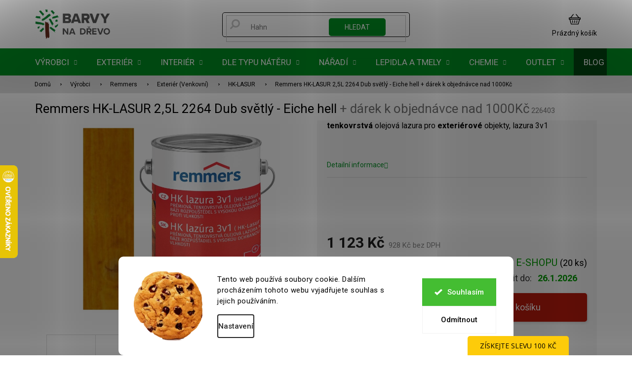

--- FILE ---
content_type: text/html; charset=utf-8
request_url: https://www.barvy-na-drevo.cz/remmers-hk-lasur/remmers-hk-lasur-2264-2-5-l-eiche-hell-svetly-dub/
body_size: 65603
content:
<!doctype html><html lang="cs" dir="ltr" class="header-background-light external-fonts-loaded"><head><meta charset="utf-8" /><meta name="viewport" content="width=device-width,initial-scale=1" /><title>Remmers HK-LASUR 2,5L 2264 Dub světlý - Eiche hell  + dárek k objednávce nad 1000Kč - Barvy na dřevo.cz - Specialista na nátěry dřeva</title><link rel="preconnect" href="https://cdn.myshoptet.com" /><link rel="dns-prefetch" href="https://cdn.myshoptet.com" /><link rel="preload" href="https://cdn.myshoptet.com/prj/dist/master/cms/libs/jquery/jquery-1.11.3.min.js" as="script" /><link href="https://cdn.myshoptet.com/prj/dist/master/cms/templates/frontend_templates/shared/css/font-face/roboto.css" rel="stylesheet"><link href="https://cdn.myshoptet.com/prj/dist/master/shop/dist/font-shoptet-11.css.62c94c7785ff2cea73b2.css" rel="stylesheet"><script>
dataLayer = [];
dataLayer.push({'shoptet' : {
    "pageId": 6689,
    "pageType": "productDetail",
    "currency": "CZK",
    "currencyInfo": {
        "decimalSeparator": ",",
        "exchangeRate": 1,
        "priceDecimalPlaces": 0,
        "symbol": "K\u010d",
        "symbolLeft": 0,
        "thousandSeparator": " "
    },
    "language": "cs",
    "projectId": 113976,
    "product": {
        "id": 3148435,
        "guid": "3c581de4-5405-11e6-9e35-0cc47a6c92bc",
        "hasVariants": false,
        "codes": [
            {
                "code": 226403,
                "quantity": "20",
                "stocks": [
                    {
                        "id": "ext",
                        "quantity": "20"
                    }
                ]
            }
        ],
        "code": "226403",
        "name": "Remmers HK-LASUR 2,5L 2264 Dub sv\u011btl\u00fd - Eiche hell  + d\u00e1rek k objedn\u00e1vce nad 1000K\u010d",
        "appendix": "+ d\u00e1rek k objedn\u00e1vce nad 1000K\u010d",
        "weight": "0",
        "manufacturer": "Remmers",
        "manufacturerGuid": "1EF5332420EC6D70B634DA0BA3DED3EE",
        "currentCategory": "V\u00fdrobci | Remmers | Exteri\u00e9r Remmers | Remmers HK-LASUR",
        "currentCategoryGuid": "53424e12-6cce-11e9-a065-0cc47a6c92bc",
        "defaultCategory": "V\u00fdrobci | Remmers | Exteri\u00e9r Remmers | Remmers HK-LASUR",
        "defaultCategoryGuid": "53424e12-6cce-11e9-a065-0cc47a6c92bc",
        "currency": "CZK",
        "priceWithVat": 1123
    },
    "stocks": [
        {
            "id": "ext",
            "title": "Sklad",
            "isDeliveryPoint": 0,
            "visibleOnEshop": 1
        }
    ],
    "cartInfo": {
        "id": null,
        "freeShipping": false,
        "freeShippingFrom": null,
        "leftToFreeGift": {
            "formattedPrice": "1 000 K\u010d",
            "priceLeft": 1000
        },
        "freeGift": false,
        "leftToFreeShipping": {
            "priceLeft": null,
            "dependOnRegion": null,
            "formattedPrice": null
        },
        "discountCoupon": [],
        "getNoBillingShippingPrice": {
            "withoutVat": 0,
            "vat": 0,
            "withVat": 0
        },
        "cartItems": [],
        "taxMode": "ORDINARY"
    },
    "cart": [],
    "customer": {
        "priceRatio": 1,
        "priceListId": 1,
        "groupId": null,
        "registered": false,
        "mainAccount": false
    }
}});
dataLayer.push({'cookie_consent' : {
    "marketing": "denied",
    "analytics": "denied"
}});
document.addEventListener('DOMContentLoaded', function() {
    shoptet.consent.onAccept(function(agreements) {
        if (agreements.length == 0) {
            return;
        }
        dataLayer.push({
            'cookie_consent' : {
                'marketing' : (agreements.includes(shoptet.config.cookiesConsentOptPersonalisation)
                    ? 'granted' : 'denied'),
                'analytics': (agreements.includes(shoptet.config.cookiesConsentOptAnalytics)
                    ? 'granted' : 'denied')
            },
            'event': 'cookie_consent'
        });
    });
});
</script>

<!-- Google Tag Manager -->
<script>(function(w,d,s,l,i){w[l]=w[l]||[];w[l].push({'gtm.start':
new Date().getTime(),event:'gtm.js'});var f=d.getElementsByTagName(s)[0],
j=d.createElement(s),dl=l!='dataLayer'?'&l='+l:'';j.async=true;j.src=
'https://www.googletagmanager.com/gtm.js?id='+i+dl;f.parentNode.insertBefore(j,f);
})(window,document,'script','dataLayer','GTM-M2ZGDVK');</script>
<!-- End Google Tag Manager -->

<meta property="og:type" content="website"><meta property="og:site_name" content="barvy-na-drevo.cz"><meta property="og:url" content="https://www.barvy-na-drevo.cz/remmers-hk-lasur/remmers-hk-lasur-2264-2-5-l-eiche-hell-svetly-dub/"><meta property="og:title" content="Remmers HK-LASUR 2,5L 2264 Dub světlý - Eiche hell  + dárek k objednávce nad 1000Kč - Barvy na dřevo.cz - Specialista na nátěry dřeva"><meta name="author" content="Barvy na dřevo.cz - Specialista na nátěry dřeva"><meta name="web_author" content="Shoptet.cz"><meta name="dcterms.rightsHolder" content="www.barvy-na-drevo.cz"><meta name="robots" content="index,follow"><meta property="og:image" content="https://cdn.myshoptet.com/usr/www.barvy-na-drevo.cz/user/shop/big/3148435-5_2-5l-dub-svetly-hk.png?67bd7f8f"><meta property="og:description" content="trvanlivá tenkovrstvá lazura obl=ibeného odstínu ...."><meta name="description" content="trvanlivá tenkovrstvá lazura obl=ibeného odstínu ...."><meta name="google-site-verification" content="_F_YHO6oCqZkfSeJZUSdRo4LjsRHeN-NN5xktK8AEsw"><meta property="product:price:amount" content="1123"><meta property="product:price:currency" content="CZK"><style>:root {--color-primary: #000000;--color-primary-h: 0;--color-primary-s: 0%;--color-primary-l: 0%;--color-primary-hover: #000000;--color-primary-hover-h: 0;--color-primary-hover-s: 0%;--color-primary-hover-l: 0%;--color-secondary: #B91A0C;--color-secondary-h: 5;--color-secondary-s: 88%;--color-secondary-l: 39%;--color-secondary-hover: #91180D;--color-secondary-hover-h: 5;--color-secondary-hover-s: 84%;--color-secondary-hover-l: 31%;--color-tertiary: #008F22;--color-tertiary-h: 134;--color-tertiary-s: 100%;--color-tertiary-l: 28%;--color-tertiary-hover: #004510;--color-tertiary-hover-h: 134;--color-tertiary-hover-s: 100%;--color-tertiary-hover-l: 14%;--color-header-background: #ffffff;--template-font: "Roboto";--template-headings-font: "Roboto";--header-background-url: url("[data-uri]");--cookies-notice-background: #F8FAFB;--cookies-notice-color: #252525;--cookies-notice-button-hover: #27263f;--cookies-notice-link-hover: #3b3a5f;--templates-update-management-preview-mode-content: "Náhled aktualizací šablony je aktivní pro váš prohlížeč."}</style>
    
    <link href="https://cdn.myshoptet.com/prj/dist/master/shop/dist/main-11.less.5a24dcbbdabfd189c152.css" rel="stylesheet" />
        
    <script>var shoptet = shoptet || {};</script>
    <script src="https://cdn.myshoptet.com/prj/dist/master/shop/dist/main-3g-header.js.05f199e7fd2450312de2.js"></script>
<!-- User include --><!-- api 427(81) html code header -->
<link rel="stylesheet" href="https://cdn.myshoptet.com/usr/api2.dklab.cz/user/documents/_doplnky/instagram/113976/8/113976_8.css" type="text/css" /><style>
        :root {
            --dklab-instagram-header-color: #000000;  
            --dklab-instagram-header-background: #DDDDDD;  
            --dklab-instagram-font-weight: 700;
            --dklab-instagram-font-size: 180%;
            --dklab-instagram-logoUrl: url(https://cdn.myshoptet.com/usr/api2.dklab.cz/user/documents/_doplnky/instagram/img/logo-duha.png); 
            --dklab-instagram-logo-size-width: 40px;
            --dklab-instagram-logo-size-height: 40px;                        
            --dklab-instagram-hover-content: 0;                        
            --dklab-instagram-padding: 0px;                        
            --dklab-instagram-border-color: #888888;
            
        }
        </style>
<!-- api 498(150) html code header -->
<script async src="https://scripts.luigisbox.tech/LBX-91963.js"></script><meta name="luigisbox-tracker-id" content="82536-91963,cs"/><script type="text/javascript">const isPlpEnabled = sessionStorage.getItem('lbPlpEnabled') === 'true';if (isPlpEnabled) {const style = document.createElement("style");style.type = "text/css";style.id = "lb-plp-style";style.textContent = `body.type-category #content-wrapper,body.type-search #content-wrapper,body.type-category #content,body.type-search #content,body.type-category #content-in,body.type-search #content-in,body.type-category #main-in,body.type-search #main-in {min-height: 100vh;}body.type-category #content-wrapper > *,body.type-search #content-wrapper > *,body.type-category #content > *,body.type-search #content > *,body.type-category #content-in > *,body.type-search #content-in > *,body.type-category #main-in > *,body.type-search #main-in > * {display: none;}`;document.head.appendChild(style);}</script>
<!-- api 706(352) html code header -->
<link rel="stylesheet" href="https://cdn.myshoptet.com/usr/api2.dklab.cz/user/documents/_doplnky/zalozky/113976/940/113976_940.css" type="text/css" /><style>
        :root {
            
        }
        </style>
<!-- api 1012(643) html code header -->
<style data-purpose="gopay-hiding-apple-pay">
	div[data-guid="619c081e-c7d6-11ed-9446-ae0966dd538a"] {
		display: none
	}
</style><style data-purpose="gopay-hiding-apple-pay">
	div[data-guid="6228e8ca-c7d6-11ed-9446-ae0966dd538a"] {
		display: none
	}
</style>
<!-- api 690(337) html code header -->
<script>var ophWidgetData={"lang":"cs","link":"https:\/\/www.barvy-na-drevo.cz\/clanky\/kontakty\/","logo":true,"expanded":true,"lunchShow":true,"checkHoliday":true,"showNextWeek":true,"showWidgetStart":"06:00","showWidgetEnd":"22:00","beforeOpenStore":0,"beforeCloseStore":"30","openingHours":[{"day":1,"openHour":"07:30","closeHour":"16:00","openPause":"","closePause":"","closed":false},{"day":2,"openHour":"07:30","closeHour":"16:00","openPause":"","closePause":"","closed":false},{"day":3,"openHour":"07:30","closeHour":"16:00","openPause":"","closePause":"","closed":false},{"day":4,"openHour":"07:30","closeHour":"16:00","openPause":"","closePause":"","closed":false},{"day":5,"openHour":"07:30","closeHour":"16:00","openPause":"","closePause":"","closed":false},{"day":6,"openHour":"","closeHour":"","openPause":"","closePause":"","closed":true},{"day":7,"openHour":"","closeHour":"","openPause":"","closePause":"","closed":true}],"excludes":[{"date":"2025-12-19","openHour":"08:00","closeHour":"14:00","openPause":"","closePause":"","closed":false,"text":""},{"date":"2025-12-20","openHour":"","closeHour":"","openPause":"","closePause":"","closed":true,"text":""},{"date":"2025-12-21","openHour":"","closeHour":"","openPause":"","closePause":"","closed":true,"text":""},{"date":"2025-12-22","openHour":"","closeHour":"","openPause":"","closePause":"","closed":true,"text":""},{"date":"2025-12-23","openHour":"","closeHour":"","openPause":"","closePause":"","closed":true,"text":""},{"date":"2025-12-24","openHour":"","closeHour":"","openPause":"","closePause":"","closed":true,"text":""},{"date":"2025-12-25","openHour":"","closeHour":"","openPause":"","closePause":"","closed":true,"text":""},{"date":"2025-12-26","openHour":"","closeHour":"","openPause":"","closePause":"","closed":true,"text":""},{"date":"2025-12-27","openHour":"","closeHour":"","openPause":"","closePause":"","closed":true,"text":""},{"date":"2025-12-28","openHour":"","closeHour":"","openPause":"","closePause":"","closed":true,"text":""},{"date":"2025-12-29","openHour":"07:30","closeHour":"11:30","openPause":"","closePause":"","closed":false,"text":""},{"date":"2025-12-30","openHour":"","closeHour":"","openPause":"","closePause":"","closed":true,"text":""},{"date":"2025-12-31","openHour":"","closeHour":"","openPause":"","closePause":"","closed":true,"text":""},{"date":"2026-01-01","openHour":"","closeHour":"","openPause":"","closePause":"","closed":true,"text":""},{"date":"2026-01-02","openHour":"","closeHour":"","openPause":"","closePause":"","closed":true,"text":""},{"date":"2026-01-03","openHour":"","closeHour":"","openPause":"","closePause":"","closed":true,"text":""},{"date":"2026-01-04","openHour":"","closeHour":"","openPause":"","closePause":"","closed":true,"text":""}],"holidayList":["01-01","01-05","08-05","05-07","06-07","28-09","28-10","17-11","24-12","25-12","26-12"],"todayLongFormat":false,"logoFilemanager":"https:\/\/cdn.myshoptet.com\/usr\/www.barvy-na-drevo.cz\/user\/logos\/bnd_manual_jazykovemutace_scz2-1.png","colors":{"bg_header_color":"","bg_logo_color":"","bg_title_color":"","bg_preopen_color":"#03a9f4","bg_open_color":"#4caf50","bg_pause_color":"#ff9800","bg_preclose_color":"#ff6f00","bg_close_color":"#e94b4b","color_exception_day":"#e94b4b"},"address":"Lelkova 186\/4 Krava\u0159e (vchod na prodejnu z ulice Novodvorsk\u00e1)","icon":"icon-02","bottomPosition":"122","showDetailOnExpand":false,"weekTurnOff":[],"directPosition":"ltr"}</script>
<!-- api 1280(896) html code header -->
<link rel="stylesheet" href="https://cdn.myshoptet.com/usr/shoptet.tomashlad.eu/user/documents/extras/cookies-addon/screen.min.css?v0008">
<script>
    var shoptetakCookiesSettings={"useRoundingCorners":true,"cookiesImgPopup":false,"cookiesSize":"large","cookiesOrientation":"horizontal","cookiesImg":true,"buttonBg":false,"showPopup":false};

    var body=document.getElementsByTagName("body")[0];

    const rootElement = document.documentElement;

    rootElement.classList.add("st-cookies-v2");

    if (shoptetakCookiesSettings.useRoundingCorners) {
        rootElement.classList.add("st-cookies-corners");
    }
    if (shoptetakCookiesSettings.cookiesImgPopup) {
        rootElement.classList.add("st-cookies-popup-img");
    }
    if (shoptetakCookiesSettings.cookiesImg) {
        rootElement.classList.add("st-cookies-img");
    }
    if (shoptetakCookiesSettings.buttonBg) {
        rootElement.classList.add("st-cookies-btn");
    }
    if (shoptetakCookiesSettings.cookiesSize) {
        if (shoptetakCookiesSettings.cookiesSize === 'thin') {
            rootElement.classList.add("st-cookies-thin");
        }
        if (shoptetakCookiesSettings.cookiesSize === 'middle') {
            rootElement.classList.add("st-cookies-middle");
        }
        if (shoptetakCookiesSettings.cookiesSize === 'large') {
            rootElement.classList.add("st-cookies-large");
        }
    }
    if (shoptetakCookiesSettings.cookiesOrientation) {
        if (shoptetakCookiesSettings.cookiesOrientation === 'vertical') {
            rootElement.classList.add("st-cookies-vertical");
        }
    }
</script>


<!-- service 427(81) html code header -->
<link rel="stylesheet" href="https://cdn.myshoptet.com/usr/api2.dklab.cz/user/documents/_doplnky/instagram/font/instagramplus.css" type="text/css" />

<!-- service 619(267) html code header -->
<link href="https://cdn.myshoptet.com/usr/fvstudio.myshoptet.com/user/documents/addons/cartupsell.min.css?24.11.1" rel="stylesheet">
<!-- service 690(337) html code header -->
<link href="https://cdn.myshoptet.com/usr/mcore.myshoptet.com/user/documents/upload/addon01/ophWidget.min.css?v=1.6.9" rel="stylesheet" />


<!-- service 425(79) html code header -->
<style>
.hodnoceni:before{content: "Jak o nás mluví zákazníci";}
.hodnoceni.svk:before{content: "Ako o nás hovoria zákazníci";}
.hodnoceni.hun:before{content: "Mit mondanak rólunk a felhasználók";}
.hodnoceni.pl:before{content: "Co mówią o nas klienci";}
.hodnoceni.eng:before{content: "Customer reviews";}
.hodnoceni.de:before{content: "Was unsere Kunden über uns denken";}
.hodnoceni.ro:before{content: "Ce spun clienții despre noi";}
.hodnoceni{margin: 20px auto;}
body:not(.paxio-merkur):not(.venus):not(.jupiter) .hodnoceni .vote-wrap {border: 0 !important;width: 24.5%;flex-basis: 25%;padding: 10px 20px !important;display: inline-block;margin: 0;vertical-align: top;}
.multiple-columns-body #content .hodnoceni .vote-wrap {width: 49%;flex-basis: 50%;}
.hodnoceni .votes-wrap {display: block; border: 1px solid #f7f7f7;margin: 0;width: 100%;max-width: none;padding: 10px 0; background: #fff;}
.hodnoceni .vote-wrap:nth-child(n+5){display: none !important;}
.hodnoceni:before{display: block;font-size: 18px;padding: 10px 20px;background: #fcfcfc;}
.sidebar .hodnoceni .vote-pic, .sidebar .hodnoceni .vote-initials{display: block;}
.sidebar .hodnoceni .vote-wrap, #column-l #column-l-in .hodnoceni .vote-wrap {width: 100% !important; display: block;}
.hodnoceni > a{display: block;text-align: right;padding-top: 6px;}
.hodnoceni > a:after{content: "››";display: inline-block;margin-left: 2px;}
.sidebar .hodnoceni:before, #column-l #column-l-in .hodnoceni:before {background: none !important; padding-left: 0 !important;}
.template-10 .hodnoceni{max-width: 952px !important;}
.page-detail .hodnoceni > a{font-size: 14px;}
.page-detail .hodnoceni{margin-bottom: 30px;}
@media screen and (min-width: 992px) and (max-width: 1199px) {
.hodnoceni .vote-rating{display: block;}
.hodnoceni .vote-time{display: block;margin-top: 3px;}
.hodnoceni .vote-delimeter{display: none;}
}
@media screen and (max-width: 991px) {
body:not(.paxio-merkur):not(.venus):not(.jupiter) .hodnoceni .vote-wrap {width: 49%;flex-basis: 50%;}
.multiple-columns-body #content .hodnoceni .vote-wrap {width: 99%;flex-basis: 100%;}
}
@media screen and (max-width: 767px) {
body:not(.paxio-merkur):not(.venus):not(.jupiter) .hodnoceni .vote-wrap {width: 99%;flex-basis: 100%;}
}
.home #main-product .hodnoceni{margin: 0 0 60px 0;}
.hodnoceni .votes-wrap.admin-response{display: none !important;}
.hodnoceni .vote-pic {width: 100px;}
.hodnoceni .vote-delimeter{display: none;}
.hodnoceni .vote-rating{display: block;}
.hodnoceni .vote-time {display: block;margin-top: 5px;}
@media screen and (min-width: 768px){
.template-12 .hodnoceni{max-width: 747px; margin-left: auto; margin-right: auto;}
}
@media screen and (min-width: 992px){
.template-12 .hodnoceni{max-width: 972px;}
}
@media screen and (min-width: 1200px){
.template-12 .hodnoceni{max-width: 1418px;}
}
.template-14 .hodnoceni .vote-initials{margin: 0 auto;}
.vote-pic img::before {display: none;}
.hodnoceni + .hodnoceni {display: none;}
</style>
<!-- service 1359(974) html code header -->
<link href="https://cdn.myshoptet.com/usr/sazimecesko.myshoptet.com/user/documents/planetwe/common.min.css?v=1.20" rel="stylesheet" />
<link href="https://cdn.myshoptet.com/usr/sazimecesko.myshoptet.com/user/documents/planetwe/Classic.min.css" rel="stylesheet" />

<!--
<link href="https://sazimecesko.myshoptet.com/user/documents/planetwe/common.css?v=1.24" rel="stylesheet" />
<link href="https://sazimecesko.myshoptet.com/user/documents/planetwe/Classic.css" rel="stylesheet" />
-->
<!-- service 654(301) html code header -->
<!-- Prefetch Pobo Page Builder CDN  -->
<link rel="dns-prefetch" href="https://image.pobo.cz">
<link href="https://cdnjs.cloudflare.com/ajax/libs/lightgallery/2.7.2/css/lightgallery.min.css" rel="stylesheet">
<link href="https://cdnjs.cloudflare.com/ajax/libs/lightgallery/2.7.2/css/lg-thumbnail.min.css" rel="stylesheet">


<!-- © Pobo Page Builder  -->
<script>
 	  window.addEventListener("DOMContentLoaded", function () {
		  var po = document.createElement("script");
		  po.type = "text/javascript";
		  po.async = true;
		  po.dataset.url = "https://www.pobo.cz";
			po.dataset.cdn = "https://image.pobo.space";
      po.dataset.tier = "standard";
      po.fetchpriority = "high";
      po.dataset.key = btoa(window.location.host);
		  po.id = "pobo-asset-url";
      po.platform = "shoptet";
      po.synergy = false;
		  po.src = "https://image.pobo.space/assets/editor.js?v=13";

		  var s = document.getElementsByTagName("script")[0];
		  s.parentNode.insertBefore(po, s);
	  });
</script>





<!-- service 993(626) html code header -->
<script src="https://cdn.myshoptet.com/usr/chatgo.myshoptet.com/user/documents/fotorecence_functions_cdn.js?v=3"></script>
<style>
.sf-review-img img, img.satisflow-review-image {
    width: 230px;
    height: 300px;
    object-fit: cover;
    border-top-left-radius: 10px;
    border-top-right-radius: 10px;
}

.sf-review.carousel-cell {
    min-height: 620px;
    border-radius: 10px;
}

.sf-upvote-btn-wrapper, .sf-upvote-active-btn-wrapper {
    position: absolute;
    bottom: 0;
    right: 10px;
}
.sf-review{
	width: 232px;
      border: 1px solid rgb(204, 204, 204);
}

.satisflow-review-image:hover {opacity: 0.8;}
.satisflow-review-image-modal {
    display: none;
    position: fixed;
    z-index: 2147483647;
    padding-top: 100px;
    left: 0;
    top: 0;
    width: 100%;
    height: 100%;
    overflow-y: scroll;
    background-color: rgb(0,0,0);
    background-color: rgba(0,0,0,0.9);
    cursor: pointer;
}
.satisflow-review-image-modal-content {
    margin: auto;
    display: block;
    max-width: 100%;
}
.sf-widget-brand-link{
	font-weight: bold;
  text-decoration: underline;
}
.satisflow-review-image-modal-content{
    animation-name: zoom;
    animation-duration: 0.3s;
}
@keyframes zoom {
    from {transform:scale(0)}
    to {transform:scale(1)}
}
.satisflow-review-image-modal-close {
    position: absolute;
    top: 15px;
    right: 35px;
    color: whitesmoke;
    font-size: 40px;
    font-weight: bold;
    transition: 0.3s;
}

.satisflow-review-image-modal-close:hover,
.satisflow-review-image-modal-close:focus {
    color: #bbb;
    text-decoration: none;
    cursor: pointer;
}
.flickity-button:hover {
  outline: none;
  color: black;
  border: none;
}
.flickity-button:disabled {
  display: none;
}
</style>
<script src="https://app.satisflow.cz/static/lib/flickity/flickity.min.js"></script>
<style>
.flickity-enabled{position:relative}.flickity-enabled:focus{outline:0}.flickity-viewport{overflow:hidden;position:relative;height:100%}.flickity-slider{position:absolute;width:100%;height:100%}.flickity-enabled.is-draggable{-webkit-tap-highlight-color:transparent;-webkit-user-select:none;-moz-user-select:none;-ms-user-select:none;user-select:none}.flickity-enabled.is-draggable .flickity-viewport{cursor:move;cursor:-webkit-grab;cursor:grab}.flickity-enabled.is-draggable .flickity-viewport.is-pointer-down{cursor:-webkit-grabbing;cursor:grabbing}.flickity-button{position:absolute;background:hsla(0,0%,100%,.75);border:none;color:#333}.flickity-button:hover{background:#fff;cursor:pointer}.flickity-button:focus{outline:0;box-shadow:0 0 0 5px #19f}.flickity-button:active{opacity:.6}.flickity-button:disabled{opacity:.3;cursor:auto;pointer-events:none}.flickity-button-icon{fill:currentColor}.flickity-prev-next-button{top:50%;width:44px;height:44px;border-radius:50%;transform:translateY(-50%)}.flickity-prev-next-button.previous{left:10px}.flickity-prev-next-button.next{right:10px}.flickity-rtl .flickity-prev-next-button.previous{left:auto;right:10px}.flickity-rtl .flickity-prev-next-button.next{right:auto;left:10px}.flickity-prev-next-button .flickity-button-icon{position:absolute;left:20%;top:20%;width:60%;height:60%}.flickity-page-dots{position:absolute;width:100%;bottom:-25px;padding:0;margin:0;list-style:none;text-align:center;line-height:1}.flickity-rtl .flickity-page-dots{direction:rtl}.flickity-page-dots .dot{display:inline-block;width:10px;height:10px;margin:0 8px;background:#333;border-radius:50%;opacity:.25;cursor:pointer}.flickity-page-dots .dot.is-selected{opacity:1}
</style>
<style>
/* fallback google icons */
@font-face {
  font-family: 'Material Symbols Outlined';
  font-style: normal;
  font-weight: 400;
  src: url(https://fonts.gstatic.com/s/materialsymbolsoutlined/v86/kJF1BvYX7BgnkSrUwT8OhrdQw4oELdPIeeII9v6oDMzByHX9rA6RzaxHMPdY43zj-jCxv3fzvRNU22ZXGJpEpjC_1n-q_4MrImHCIJIZrDCvHOej.woff2) format('woff2');
}

.material-symbols-outlined {
  font-family: 'Material Symbols Outlined'!important;
  font-weight: normal;
  font-style: normal;
  font-size: 24px;
  line-height: 1;
  letter-spacing: normal;
  text-transform: none;
  display: inline-block;
  white-space: nowrap;
  word-wrap: normal;
  direction: ltr;
  -webkit-font-feature-settings: 'liga';
  -webkit-font-smoothing: antialiased;
}
.satisflow-multiline-ellipsis {
  overflow: hidden;
  display: -webkit-box;
  -webkit-box-orient: vertical;
  -webkit-line-clamp: 3; 
  white-space: pre-wrap;
  cursor: pointer;
}
.sf-review-text {
  margin-bottom: 30px;
}
#sf-grid-reviews-widget-table {
  border-collapse: separate;
  border-spacing: 10px;
}
.sf-grid-review-display-none {
  display: none!important;
}
#sf-grid-reviews-widget-table td {
 border-radius: 10px;
}
@media only screen and (max-width: 760px) {
  #sf-grid-reviews-widget-table tr {
    display: block;
  }
  #sf-grid-reviews-widget-table td {
     display: block;
     padding-bottom: 0px;
     margin-bottom: 10px;
  }
}
</style>
<!-- service 1280(896) html code header -->
<style>
.st-cookies-v2.st-cookies-btn .shoptak-carbon .siteCookies .siteCookies__form .siteCookies__buttonWrap button[value=all] {
margin-left: 10px;
}
@media (max-width: 768px) {
.st-cookies-v2.st-cookies-btn .shoptak-carbon .siteCookies .siteCookies__form .siteCookies__buttonWrap button[value=all] {
margin-left: 0px;
}
.st-cookies-v2 .shoptak-carbon .siteCookies.siteCookies--dark .siteCookies__form .siteCookies__buttonWrap button[value=reject] {
margin: 0 10px;
}
}
@media only screen and (max-width: 768px) {
 .st-cookies-v2 .siteCookies .siteCookies__form .siteCookies__buttonWrap .js-cookies-settings[value=all], .st-cookies-v2 .siteCookies .siteCookies__form .siteCookies__buttonWrap button[value=all] {   
  margin: 0 auto 10px auto;
 }
 .st-cookies-v2 .siteCookies.siteCookies--center {
  bottom: unset;
  top: 50%;
  transform: translate(-50%, -50%);
  width: 90%;
 }
}
</style>
<!-- project html code header -->
<link rel="stylesheet" href="/user/documents/upload/DMupravy/hide-prices.css">
<script src="/user/documents/upload/DMupravy/init-hide-prices.js"></script>




<link rel="stylesheet" href="/user/documents/assets/style.css?20250220" />
<link rel="stylesheet" href="/user/documents/upload/DMupravy/barvy-na-drevo_.css?230"/>
<meta name="format-detection" content="telephone=no">
<meta name="google-site-verification" content="_F_YHO6oCqZkfSeJZUSdRo4LjsRHeN-NN5xktK8AEsw" />

<meta name="facebook-domain-verification" content="15rcmukgi9ftq1d3cgersqia3opdzy" />

<script src="https://www.googleoptimize.com/optimize.js?id=GTM-55KSNZN"></script>

<script type="text/javascript">
    (function(c,l,a,r,i,t,y){
        c[a]=c[a]||function(){(c[a].q=c[a].q||[]).push(arguments)};
        t=l.createElement(r);t.async=1;t.src="https://www.clarity.ms/tag/"+i;
        y=l.getElementsByTagName(r)[0];y.parentNode.insertBefore(t,y);
    })(window, document, "clarity", "script", "aysb5zanuz");
</script>

<link rel="preconnect" href="https://fonts.googleapis.com">
<link rel="preconnect" href="https://fonts.gstatic.com" crossorigin>
<link href="https://fonts.googleapis.com/css2?family=Jost:wght@100;200;300;400;500;600;700;800;900&display=swap" rel="stylesheet">

<link rel="stylesheet" href="https://cdn.jsdelivr.net/npm/glider-js@1/glider.min.css">
<link rel="stylesheet" href="https://cdn.jsdelivr.net/npm/@fancyapps/ui/dist/fancybox.css"/>
<link href="https://api.fv-studio.cz/user/documents/upload/clients/barvy-na-drevo.cz/css/style.min.css?v=3.65" rel="stylesheet" />

<!-- f kod
<link href="/user/documents/upload/kody-f/fv-studio-f.css?v=1.0" rel="stylesheet" />
 -->
<script type='text/javascript'>
  window.smartlook||(function(d) {
    var o=smartlook=function(){ o.api.push(arguments)},h=d.getElementsByTagName('head')[0];
    var c=d.createElement('script');o.api=new Array();c.async=true;c.type='text/javascript';
    c.charset='utf-8';c.src='https://web-sdk.smartlook.com/recorder.js';h.appendChild(c);
    })(document);
    smartlook('init', 'e2b166d49694fe99b2cf5f76aa507027c6375034', { region: 'eu' });
</script>

 <style>
 .contact-box .mail::after {
    content: "odpovíme vám nejpozději do 24 hodin";
    max-width: 210px;
    white-space: break-spaces;
}
.contact-box .tel::after {
    content: "pracovní dny 7:30 - 16:00";
    max-width: 210px;
    white-space: break-spaces;
}
</style>

<!-- Ecomail vysouvací lišta -->
<script>
    (function (w,d,s,o,f,js,fjs) {
        w['ecm-widget']=o;w[o] = w[o] || function () { (w[o].q = w[o].q || []).push(arguments) };
        js = d.createElement(s), fjs = d.getElementsByTagName(s)[0];
        js.id = '1-43c2cd496486bcc27217c3e790fb4088'; js.dataset.a = 'barvynadrevo'; js.src = f; js.async = 1; fjs.parentNode.insertBefore(js, fjs);
    }(window, document, 'script', 'ecmwidget', 'https://d70shl7vidtft.cloudfront.net/widget.js'));
</script>


























<!-- /User include --><link rel="shortcut icon" href="/favicon.ico" type="image/x-icon" /><link rel="canonical" href="https://www.barvy-na-drevo.cz/remmers-hk-lasur/remmers-hk-lasur-2264-2-5-l-eiche-hell-svetly-dub/" />    <script>
        var _hwq = _hwq || [];
        _hwq.push(['setKey', 'B4F379881CD65D519E8F12D7A405FDE0']);
        _hwq.push(['setTopPos', '270']);
        _hwq.push(['showWidget', '21']);
        (function() {
            var ho = document.createElement('script');
            ho.src = 'https://cz.im9.cz/direct/i/gjs.php?n=wdgt&sak=B4F379881CD65D519E8F12D7A405FDE0';
            var s = document.getElementsByTagName('script')[0]; s.parentNode.insertBefore(ho, s);
        })();
    </script>
<style>/* custom background */@media (min-width: 992px) {body {background-position: top center;background-repeat: no-repeat;background-attachment: scroll;}}</style>    <!-- Global site tag (gtag.js) - Google Analytics -->
    <script async src="https://www.googletagmanager.com/gtag/js?id=G-SFSK75PV4N"></script>
    <script>
        
        window.dataLayer = window.dataLayer || [];
        function gtag(){dataLayer.push(arguments);}
        

                    console.debug('default consent data');

            gtag('consent', 'default', {"ad_storage":"denied","analytics_storage":"denied","ad_user_data":"denied","ad_personalization":"denied","wait_for_update":500});
            dataLayer.push({
                'event': 'default_consent'
            });
        
        gtag('js', new Date());

        
                gtag('config', 'G-SFSK75PV4N', {"groups":"GA4","send_page_view":false,"content_group":"productDetail","currency":"CZK","page_language":"cs"});
        
                gtag('config', 'AW-862828653', {"allow_enhanced_conversions":true});
        
        
        
        
        
                    gtag('event', 'page_view', {"send_to":"GA4","page_language":"cs","content_group":"productDetail","currency":"CZK"});
        
                gtag('set', 'currency', 'CZK');

        gtag('event', 'view_item', {
            "send_to": "UA",
            "items": [
                {
                    "id": "226403",
                    "name": "Remmers HK-LASUR 2,5L 2264 Dub sv\u011btl\u00fd - Eiche hell  + d\u00e1rek k objedn\u00e1vce nad 1000K\u010d",
                    "category": "V\u00fdrobci \/ Remmers \/ Exteri\u00e9r Remmers \/ Remmers HK-LASUR",
                                        "brand": "Remmers",
                                                            "price": 928
                }
            ]
        });
        
        
        
        
        
                    gtag('event', 'view_item', {"send_to":"GA4","page_language":"cs","content_group":"productDetail","value":928,"currency":"CZK","items":[{"item_id":"226403","item_name":"Remmers HK-LASUR 2,5L 2264 Dub sv\u011btl\u00fd - Eiche hell  + d\u00e1rek k objedn\u00e1vce nad 1000K\u010d","item_brand":"Remmers","item_category":"V\u00fdrobci","item_category2":"Remmers","item_category3":"Exteri\u00e9r Remmers","item_category4":"Remmers HK-LASUR","price":928,"quantity":1,"index":0}]});
        
        
        
        
        
        
        
        document.addEventListener('DOMContentLoaded', function() {
            if (typeof shoptet.tracking !== 'undefined') {
                for (var id in shoptet.tracking.bannersList) {
                    gtag('event', 'view_promotion', {
                        "send_to": "UA",
                        "promotions": [
                            {
                                "id": shoptet.tracking.bannersList[id].id,
                                "name": shoptet.tracking.bannersList[id].name,
                                "position": shoptet.tracking.bannersList[id].position
                            }
                        ]
                    });
                }
            }

            shoptet.consent.onAccept(function(agreements) {
                if (agreements.length !== 0) {
                    console.debug('gtag consent accept');
                    var gtagConsentPayload =  {
                        'ad_storage': agreements.includes(shoptet.config.cookiesConsentOptPersonalisation)
                            ? 'granted' : 'denied',
                        'analytics_storage': agreements.includes(shoptet.config.cookiesConsentOptAnalytics)
                            ? 'granted' : 'denied',
                                                                                                'ad_user_data': agreements.includes(shoptet.config.cookiesConsentOptPersonalisation)
                            ? 'granted' : 'denied',
                        'ad_personalization': agreements.includes(shoptet.config.cookiesConsentOptPersonalisation)
                            ? 'granted' : 'denied',
                        };
                    console.debug('update consent data', gtagConsentPayload);
                    gtag('consent', 'update', gtagConsentPayload);
                    dataLayer.push(
                        { 'event': 'update_consent' }
                    );
                }
            });
        });
    </script>
<script>
    (function(t, r, a, c, k, i, n, g) { t['ROIDataObject'] = k;
    t[k]=t[k]||function(){ (t[k].q=t[k].q||[]).push(arguments) },t[k].c=i;n=r.createElement(a),
    g=r.getElementsByTagName(a)[0];n.async=1;n.src=c;g.parentNode.insertBefore(n,g)
    })(window, document, 'script', '//www.heureka.cz/ocm/sdk.js?source=shoptet&version=2&page=product_detail', 'heureka', 'cz');

    heureka('set_user_consent', 0);
</script>
</head><body class="desktop id-6689 in-remmers-hk-lasur template-11 type-product type-detail one-column-body columns-mobile-2 columns-3 ums_forms_redesign--off ums_a11y_category_page--on ums_discussion_rating_forms--off ums_flags_display_unification--on ums_a11y_login--on mobile-header-version-0"><noscript>
    <style>
        #header {
            padding-top: 0;
            position: relative !important;
            top: 0;
        }
        .header-navigation {
            position: relative !important;
        }
        .overall-wrapper {
            margin: 0 !important;
        }
        body:not(.ready) {
            visibility: visible !important;
        }
    </style>
    <div class="no-javascript">
        <div class="no-javascript__title">Musíte změnit nastavení vašeho prohlížeče</div>
        <div class="no-javascript__text">Podívejte se na: <a href="https://www.google.com/support/bin/answer.py?answer=23852">Jak povolit JavaScript ve vašem prohlížeči</a>.</div>
        <div class="no-javascript__text">Pokud používáte software na blokování reklam, může být nutné povolit JavaScript z této stránky.</div>
        <div class="no-javascript__text">Děkujeme.</div>
    </div>
</noscript>

        <div id="fb-root"></div>
        <script>
            window.fbAsyncInit = function() {
                FB.init({
//                    appId            : 'your-app-id',
                    autoLogAppEvents : true,
                    xfbml            : true,
                    version          : 'v19.0'
                });
            };
        </script>
        <script async defer crossorigin="anonymous" src="https://connect.facebook.net/cs_CZ/sdk.js"></script>
<!-- Google Tag Manager (noscript) -->
<noscript><iframe src="https://www.googletagmanager.com/ns.html?id=GTM-M2ZGDVK"
height="0" width="0" style="display:none;visibility:hidden"></iframe></noscript>
<!-- End Google Tag Manager (noscript) -->

    <div class="siteCookies siteCookies--bottom siteCookies--light js-siteCookies" role="dialog" data-testid="cookiesPopup" data-nosnippet>
        <div class="siteCookies__form">
            <div class="siteCookies__content">
                <div class="siteCookies__text">
                    Tento web používá soubory cookie. Dalším procházením tohoto webu vyjadřujete souhlas s jejich používáním.
                </div>
                <p class="siteCookies__links">
                    <button class="siteCookies__link js-cookies-settings" aria-label="Nastavení cookies" data-testid="cookiesSettings">Nastavení</button>
                </p>
            </div>
            <div class="siteCookies__buttonWrap">
                                    <button class="siteCookies__button js-cookiesConsentSubmit" value="reject" aria-label="Odmítnout cookies" data-testid="buttonCookiesReject">Odmítnout</button>
                                <button class="siteCookies__button js-cookiesConsentSubmit" value="all" aria-label="Přijmout cookies" data-testid="buttonCookiesAccept">Souhlasím</button>
            </div>
        </div>
        <script>
            document.addEventListener("DOMContentLoaded", () => {
                const siteCookies = document.querySelector('.js-siteCookies');
                document.addEventListener("scroll", shoptet.common.throttle(() => {
                    const st = document.documentElement.scrollTop;
                    if (st > 1) {
                        siteCookies.classList.add('siteCookies--scrolled');
                    } else {
                        siteCookies.classList.remove('siteCookies--scrolled');
                    }
                }, 100));
            });
        </script>
    </div>
<a href="#content" class="skip-link sr-only">Přejít na obsah</a><div class="overall-wrapper"><div class="user-action"><div class="container">
    <div class="user-action-in">
                    <div id="login" class="user-action-login popup-widget login-widget" role="dialog" aria-labelledby="loginHeading">
        <div class="popup-widget-inner">
                            <h2 id="loginHeading">Přihlášení k vašemu účtu</h2><div id="customerLogin"><form action="/action/Customer/Login/" method="post" id="formLoginIncluded" class="csrf-enabled formLogin" data-testid="formLogin"><input type="hidden" name="referer" value="" /><div class="form-group"><div class="input-wrapper email js-validated-element-wrapper no-label"><input type="email" name="email" class="form-control" autofocus placeholder="E-mailová adresa (např. jan@novak.cz)" data-testid="inputEmail" autocomplete="email" required /></div></div><div class="form-group"><div class="input-wrapper password js-validated-element-wrapper no-label"><input type="password" name="password" class="form-control" placeholder="Heslo" data-testid="inputPassword" autocomplete="current-password" required /><span class="no-display">Nemůžete vyplnit toto pole</span><input type="text" name="surname" value="" class="no-display" /></div></div><div class="form-group"><div class="login-wrapper"><button type="submit" class="btn btn-secondary btn-text btn-login" data-testid="buttonSubmit">Přihlásit se</button><div class="password-helper"><a href="/registrace/" data-testid="signup" rel="nofollow">Nová registrace</a><a href="/klient/zapomenute-heslo/" rel="nofollow">Zapomenuté heslo</a></div></div></div><div class="social-login-buttons"><div class="social-login-buttons-divider"><span>nebo</span></div><div class="form-group"><a href="/action/Social/login/?provider=Facebook" class="login-btn facebook" rel="nofollow"><span class="login-facebook-icon"></span><strong>Přihlásit se přes Facebook</strong></a></div><div class="form-group"><a href="/action/Social/login/?provider=Google" class="login-btn google" rel="nofollow"><span class="login-google-icon"></span><strong>Přihlásit se přes Google</strong></a></div></div></form>
</div>                    </div>
    </div>

                            <div id="cart-widget" class="user-action-cart popup-widget cart-widget loader-wrapper" data-testid="popupCartWidget" role="dialog" aria-hidden="true">
    <div class="popup-widget-inner cart-widget-inner place-cart-here">
        <div class="loader-overlay">
            <div class="loader"></div>
        </div>
    </div>

    <div class="cart-widget-button">
        <a href="/kosik/" class="btn btn-conversion" id="continue-order-button" rel="nofollow" data-testid="buttonNextStep">Pokračovat do košíku</a>
    </div>
</div>
            </div>
</div>
</div><div class="top-navigation-bar" data-testid="topNavigationBar">

    <div class="container">

        <div class="top-navigation-contacts">
            <strong>Zákaznická podpora:</strong><a href="tel:+420734477846" class="project-phone" aria-label="Zavolat na +420734477846" data-testid="contactboxPhone"><span>+420 734 477 846</span></a><a href="mailto:info@barvy-na-drevo.cz" class="project-email" data-testid="contactboxEmail"><span>info@barvy-na-drevo.cz</span></a>        </div>

                            <div class="top-navigation-menu">
                <div class="top-navigation-menu-trigger"></div>
                <ul class="top-navigation-bar-menu">
                                            <li class="top-navigation-menu-item-39">
                            <a href="/clanky/obchodni-podminky/">Obchodní podmínky</a>
                        </li>
                                            <li class="top-navigation-menu-item-9114">
                            <a href="/clanky/ochrana-osobnich-udaju/">Ochrana osobních údajů</a>
                        </li>
                                            <li class="top-navigation-menu-item-29">
                            <a href="/clanky/kontakty/">Kontakt</a>
                        </li>
                                            <li class="top-navigation-menu-item-2606">
                            <a href="/clanky/o-nas-tonovani-barev/">O nás </a>
                        </li>
                                            <li class="top-navigation-menu-item-8510">
                            <a href="/clanky/oblibene/">Oblíbené produkty</a>
                        </li>
                                            <li class="top-navigation-menu-item-2677">
                            <a href="/clanky/ceny-prepravy/">Ceny přepravy </a>
                        </li>
                                            <li class="top-navigation-menu-item-27">
                            <a href="/clanky/jak-spocitat-spotrebu-barvy/">Jak spočítat spotřebu barvy</a>
                        </li>
                                            <li class="top-navigation-menu-item--23">
                            <a href="/clanky/slovnik-pojmu/">Slovník pojmů</a>
                        </li>
                                            <li class="top-navigation-menu-item-2579">
                            <a href="/clanky/zaruka-spokojenosti/">Záruka spokojenosti</a>
                        </li>
                                            <li class="top-navigation-menu-item-2609">
                            <a href="/clanky/videonavody/">Videonávody </a>
                        </li>
                                    </ul>
                <ul class="top-navigation-bar-menu-helper"></ul>
            </div>
        
        <div class="top-navigation-tools top-navigation-tools--language">
            <div class="responsive-tools">
                <a href="#" class="toggle-window" data-target="search" aria-label="Hledat" data-testid="linkSearchIcon"></a>
                                                            <a href="#" class="toggle-window" data-target="login"></a>
                                                    <a href="#" class="toggle-window" data-target="navigation" aria-label="Menu" data-testid="hamburgerMenu"></a>
            </div>
                <div class="dropdown">
        <span>Ceny v:</span>
        <button id="topNavigationDropdown" type="button" data-toggle="dropdown" aria-haspopup="true" aria-expanded="false">
            CZK
            <span class="caret"></span>
        </button>
        <ul class="dropdown-menu" aria-labelledby="topNavigationDropdown"><li><a href="/action/Currency/changeCurrency/?currencyCode=CZK" rel="nofollow">CZK</a></li><li><a href="/action/Currency/changeCurrency/?currencyCode=EUR" rel="nofollow">EUR</a></li></ul>
    </div>
            <button class="top-nav-button top-nav-button-login toggle-window" type="button" data-target="login" aria-haspopup="dialog" aria-controls="login" aria-expanded="false" data-testid="signin"><span>Přihlášení</span></button>        </div>

    </div>

</div>
<header id="header"><div class="container navigation-wrapper">
    <div class="header-top">
        <div class="site-name-wrapper">
            <div class="site-name"><a href="/" data-testid="linkWebsiteLogo"><img src="https://cdn.myshoptet.com/usr/www.barvy-na-drevo.cz/user/logos/bnd_manual_jazykovemutace_scz2-1.png" alt="Barvy na dřevo.cz - Specialista na nátěry dřeva" fetchpriority="low" /></a></div>        </div>
        <div class="search" itemscope itemtype="https://schema.org/WebSite">
            <meta itemprop="headline" content="Remmers HK-LASUR"/><meta itemprop="url" content="https://www.barvy-na-drevo.cz"/><meta itemprop="text" content="trvanlivá tenkovrstvá lazura obl=ibeného odstínu ...."/>            <form action="/action/ProductSearch/prepareString/" method="post"
    id="formSearchForm" class="search-form compact-form js-search-main"
    itemprop="potentialAction" itemscope itemtype="https://schema.org/SearchAction" data-testid="searchForm">
    <fieldset>
        <meta itemprop="target"
            content="https://www.barvy-na-drevo.cz/vyhledavani/?string={string}"/>
        <input type="hidden" name="language" value="cs"/>
        
            
<input
    type="search"
    name="string"
        class="query-input form-control search-input js-search-input"
    placeholder="Napište, co hledáte"
    autocomplete="off"
    required
    itemprop="query-input"
    aria-label="Vyhledávání"
    data-testid="searchInput"
>
            <button type="submit" class="btn btn-default" data-testid="searchBtn">Hledat</button>
        
    </fieldset>
</form>
        </div>
        <div class="navigation-buttons">
                
    <a href="/kosik/" class="btn btn-icon toggle-window cart-count" data-target="cart" data-hover="true" data-redirect="true" data-testid="headerCart" rel="nofollow" aria-haspopup="dialog" aria-expanded="false" aria-controls="cart-widget">
        
                <span class="sr-only">Nákupní košík</span>
        
            <span class="cart-price visible-lg-inline-block" data-testid="headerCartPrice">
                                    Prázdný košík                            </span>
        
    
            </a>
        </div>
    </div>
    <nav id="navigation" aria-label="Hlavní menu" data-collapsible="true"><div class="navigation-in menu"><ul class="menu-level-1" role="menubar" data-testid="headerMenuItems"><li class="menu-item-5486 ext" role="none"><a href="/kategorie/vyrobci/" data-testid="headerMenuItem" role="menuitem" aria-haspopup="true" aria-expanded="false"><b>Výrobci</b><span class="submenu-arrow"></span></a><ul class="menu-level-2" aria-label="Výrobci" tabindex="-1" role="menu"><li class="menu-item-7451 has-third-level" role="none"><a href="/kategorie/hahn-color/" class="menu-image" data-testid="headerMenuItem" tabindex="-1" aria-hidden="true"><img src="data:image/svg+xml,%3Csvg%20width%3D%22140%22%20height%3D%22100%22%20xmlns%3D%22http%3A%2F%2Fwww.w3.org%2F2000%2Fsvg%22%3E%3C%2Fsvg%3E" alt="" aria-hidden="true" width="140" height="100"  data-src="https://cdn.myshoptet.com/usr/www.barvy-na-drevo.cz/user/categories/thumb/hahn_color.png" fetchpriority="low" /></a><div><a href="/kategorie/hahn-color/" data-testid="headerMenuItem" role="menuitem"><span>Hahn Color</span></a>
                                                    <ul class="menu-level-3" role="menu">
                                                                    <li class="menu-item-9952" role="none">
                                        <a href="/kategorie/hahn-color-uv--olejova-lazura/" data-testid="headerMenuItem" role="menuitem">
                                            UV+ OLEJOVÁ LAZURA</a>,                                    </li>
                                                                    <li class="menu-item-9655" role="none">
                                        <a href="/kategorie/hahn-color-terasovy-olej/" data-testid="headerMenuItem" role="menuitem">
                                            TERASOVÝ OLEJ</a>,                                    </li>
                                                                    <li class="menu-item-9652" role="none">
                                        <a href="/kategorie/hahn-color-olejova-lazura/" data-testid="headerMenuItem" role="menuitem">
                                            OLEJOVÁ LAZURA</a>,                                    </li>
                                                                    <li class="menu-item-9961" role="none">
                                        <a href="/kategorie/hahn-color-kryci-barva/" data-testid="headerMenuItem" role="menuitem">
                                            KRYCÍ BARVA</a>,                                    </li>
                                                                    <li class="menu-item-9658" role="none">
                                        <a href="/kategorie/hahn-color-tvrdy-voskovy-olej/" data-testid="headerMenuItem" role="menuitem">
                                            TVRDÝ VOSKOVÝ OLEJ</a>,                                    </li>
                                                                    <li class="menu-item-8733" role="none">
                                        <a href="/kategorie/epoxidy--penetrace--doplnky/" data-testid="headerMenuItem" role="menuitem">
                                            Epoxidy, penetrace, doplňky</a>,                                    </li>
                                                                    <li class="menu-item-8736" role="none">
                                        <a href="/kategorie/metalicke-pigmenty/" data-testid="headerMenuItem" role="menuitem">
                                            Metalické pigmenty</a>,                                    </li>
                                                                    <li class="menu-item-8739" role="none">
                                        <a href="/kategorie/tekute-pigmenty/" data-testid="headerMenuItem" role="menuitem">
                                            Tekuté pigmenty</a>,                                    </li>
                                                                    <li class="menu-item-8742" role="none">
                                        <a href="/kategorie/barevne-pasty/" data-testid="headerMenuItem" role="menuitem">
                                            Barevné pasty</a>,                                    </li>
                                                                    <li class="menu-item-9144" role="none">
                                        <a href="/kategorie/stetce-hahncolor/" data-testid="headerMenuItem" role="menuitem">
                                            Štětce</a>,                                    </li>
                                                                    <li class="menu-item-10166" role="none">
                                        <a href="/kategorie/hahncolor-rukavice/" data-testid="headerMenuItem" role="menuitem">
                                            Rukavice</a>                                    </li>
                                                            </ul>
                        </div></li><li class="menu-item-5663 has-third-level" role="none"><a href="/kategorie/osmo/" class="menu-image" data-testid="headerMenuItem" tabindex="-1" aria-hidden="true"><img src="data:image/svg+xml,%3Csvg%20width%3D%22140%22%20height%3D%22100%22%20xmlns%3D%22http%3A%2F%2Fwww.w3.org%2F2000%2Fsvg%22%3E%3C%2Fsvg%3E" alt="" aria-hidden="true" width="140" height="100"  data-src="https://cdn.myshoptet.com/usr/www.barvy-na-drevo.cz/user/categories/thumb/osmo(2).png" fetchpriority="low" /></a><div><a href="/kategorie/osmo/" data-testid="headerMenuItem" role="menuitem"><span>Osmo</span></a>
                                                    <ul class="menu-level-3" role="menu">
                                                                    <li class="menu-item-6839" role="none">
                                        <a href="/kategorie/venkovni-barvy-osmo/" data-testid="headerMenuItem" role="menuitem">
                                            Exteriér Osmo</a>,                                    </li>
                                                                    <li class="menu-item-6830" role="none">
                                        <a href="/kategorie/vnitrni-barvy-osmo/" data-testid="headerMenuItem" role="menuitem">
                                            Interiér Osmo</a>,                                    </li>
                                                                    <li class="menu-item-6956" role="none">
                                        <a href="/kategorie/osmo-vzorove-sacky/" data-testid="headerMenuItem" role="menuitem">
                                            Osmo VZOROVÉ SÁČKY</a>,                                    </li>
                                                                    <li class="menu-item-6836" role="none">
                                        <a href="/kategorie/osmo-naradi--originalni/" data-testid="headerMenuItem" role="menuitem">
                                            Osmo NÁŘADÍ (Originální)</a>,                                    </li>
                                                                    <li class="menu-item-5666" role="none">
                                        <a href="/kategorie/osmo-naradi--neoriginalni/" data-testid="headerMenuItem" role="menuitem">
                                            Osmo NÁŘADÍ (Neoriginální)</a>,                                    </li>
                                                                    <li class="menu-item-7412" role="none">
                                        <a href="/kategorie/osmo-vzorniky/" data-testid="headerMenuItem" role="menuitem">
                                            Osmo vzorníky</a>                                    </li>
                                                            </ul>
                        </div></li><li class="menu-item-6653 has-third-level" role="none"><a href="/kategorie/remmers/" class="menu-image" data-testid="headerMenuItem" tabindex="-1" aria-hidden="true"><img src="data:image/svg+xml,%3Csvg%20width%3D%22140%22%20height%3D%22100%22%20xmlns%3D%22http%3A%2F%2Fwww.w3.org%2F2000%2Fsvg%22%3E%3C%2Fsvg%3E" alt="" aria-hidden="true" width="140" height="100"  data-src="https://cdn.myshoptet.com/usr/www.barvy-na-drevo.cz/user/categories/thumb/remmers_logo(2).jpg" fetchpriority="low" /></a><div><a href="/kategorie/remmers/" data-testid="headerMenuItem" role="menuitem"><span>Remmers</span></a>
                                                    <ul class="menu-level-3" role="menu">
                                                                    <li class="menu-item-6662" role="none">
                                        <a href="/kategorie/venkovni-barvy-remmers/" data-testid="headerMenuItem" role="menuitem">
                                            Exteriér (Venkovní)</a>,                                    </li>
                                                                    <li class="menu-item-6656" role="none">
                                        <a href="/kategorie/vnitrni-barvy-remmers/" data-testid="headerMenuItem" role="menuitem">
                                            Interiér (Vnitřní)</a>                                    </li>
                                                            </ul>
                        </div></li><li class="menu-item-7478 has-third-level" role="none"><a href="/kategorie/adler/" class="menu-image" data-testid="headerMenuItem" tabindex="-1" aria-hidden="true"><img src="data:image/svg+xml,%3Csvg%20width%3D%22140%22%20height%3D%22100%22%20xmlns%3D%22http%3A%2F%2Fwww.w3.org%2F2000%2Fsvg%22%3E%3C%2Fsvg%3E" alt="" aria-hidden="true" width="140" height="100"  data-src="https://cdn.myshoptet.com/usr/www.barvy-na-drevo.cz/user/categories/thumb/full_logo_adler-logo.png" fetchpriority="low" /></a><div><a href="/kategorie/adler/" data-testid="headerMenuItem" role="menuitem"><span>Adler</span></a>
                                                    <ul class="menu-level-3" role="menu">
                                                                    <li class="menu-item-7481" role="none">
                                        <a href="/kategorie/exterier-adler/" data-testid="headerMenuItem" role="menuitem">
                                            EXTERIÉR</a>,                                    </li>
                                                                    <li class="menu-item-7484" role="none">
                                        <a href="/kategorie/interier-adler/" data-testid="headerMenuItem" role="menuitem">
                                            INTERIÉR</a>,                                    </li>
                                                                    <li class="menu-item-7847" role="none">
                                        <a href="/kategorie/adler-prislusenstvi/" data-testid="headerMenuItem" role="menuitem">
                                            PŘÍSLUŠENSTVÍ</a>                                    </li>
                                                            </ul>
                        </div></li><li class="menu-item-7004 has-third-level" role="none"><a href="/kategorie/tikkurila/" class="menu-image" data-testid="headerMenuItem" tabindex="-1" aria-hidden="true"><img src="data:image/svg+xml,%3Csvg%20width%3D%22140%22%20height%3D%22100%22%20xmlns%3D%22http%3A%2F%2Fwww.w3.org%2F2000%2Fsvg%22%3E%3C%2Fsvg%3E" alt="" aria-hidden="true" width="140" height="100"  data-src="https://cdn.myshoptet.com/usr/www.barvy-na-drevo.cz/user/categories/thumb/tikkurila-ochrana-a-zuslechteni-dreva-laky-lazury(2).jpg" fetchpriority="low" /></a><div><a href="/kategorie/tikkurila/" data-testid="headerMenuItem" role="menuitem"><span>Tikkurila</span></a>
                                                    <ul class="menu-level-3" role="menu">
                                                                    <li class="menu-item-7007" role="none">
                                        <a href="/kategorie/venkovni-barvy-tikkurila/" data-testid="headerMenuItem" role="menuitem">
                                            Exteriér Tikkurila</a>,                                    </li>
                                                                    <li class="menu-item-7043" role="none">
                                        <a href="/kategorie/interier-tikkurila/" data-testid="headerMenuItem" role="menuitem">
                                            Interiér Tikkurila</a>                                    </li>
                                                            </ul>
                        </div></li><li class="menu-item-6776 has-third-level" role="none"><a href="/kategorie/flugger-3/" class="menu-image" data-testid="headerMenuItem" tabindex="-1" aria-hidden="true"><img src="data:image/svg+xml,%3Csvg%20width%3D%22140%22%20height%3D%22100%22%20xmlns%3D%22http%3A%2F%2Fwww.w3.org%2F2000%2Fsvg%22%3E%3C%2Fsvg%3E" alt="" aria-hidden="true" width="140" height="100"  data-src="https://cdn.myshoptet.com/usr/www.barvy-na-drevo.cz/user/categories/thumb/flugger(2).png" fetchpriority="low" /></a><div><a href="/kategorie/flugger-3/" data-testid="headerMenuItem" role="menuitem"><span>Flügger</span></a>
                                                    <ul class="menu-level-3" role="menu">
                                                                    <li class="menu-item-10262" role="none">
                                        <a href="/kategorie/flugger-facade-impredur--fasadni-barva/" data-testid="headerMenuItem" role="menuitem">
                                            Flügger FACADE IMPREDUR (Fasádní barva)</a>,                                    </li>
                                                                    <li class="menu-item-6806" role="none">
                                        <a href="/kategorie/flugger-impredur-nano-olej/" data-testid="headerMenuItem" role="menuitem">
                                            Flügger WOOD OIL IMPREDUR - dříve IMPREDUR NANO OLEJ</a>,                                    </li>
                                                                    <li class="menu-item-6818" role="none">
                                        <a href="/kategorie/flugger-95-aqua-lazurovaci-lak--transparentni-odstiny-/" data-testid="headerMenuItem" role="menuitem">
                                            WOOD TEX® 03 TRANSPARENT</a>,                                    </li>
                                                                    <li class="menu-item-6800" role="none">
                                        <a href="/kategorie/flugger-wood-oil-aqua-drive-olej-aqua--vodou-reditelny-aklydovy-olej-/" data-testid="headerMenuItem" role="menuitem">
                                            Flügger WOOD OIL AQUA - dříve OLEJ AQUA (Vodou ředitelný alkydový olej)</a>,                                    </li>
                                                                    <li class="menu-item-6815" role="none">
                                        <a href="/kategorie/flugger-90-aqua-penetracni-olej/" data-testid="headerMenuItem" role="menuitem">
                                            Flügger WOOD TEX AQUA 01 OIL PRIMER - dříve 90 AQUA (Vodou ředitelný alkydový penetrační olej na dřevo)</a>,                                    </li>
                                                                    <li class="menu-item-6821" role="none">
                                        <a href="/kategorie/flugger-98-aqua-lazurovaci-lak--odstiny-ral-/" data-testid="headerMenuItem" role="menuitem">
                                            Flügger WOOD TEX® AQUA 04 OPAQUE - dříve 98 AQUA (Vodou ředitelný silnovrstvý alkydový lazurovací lak na dřevo v odstínech RAL)</a>,                                    </li>
                                                                    <li class="menu-item-6797" role="none">
                                        <a href="/kategorie/flugger-email-na-okna/" data-testid="headerMenuItem" role="menuitem">
                                            Flügger AQUA WINDOW (Vodou ředitelný alkyd-akrylátový email na dřevo)</a>,                                    </li>
                                                                    <li class="menu-item-6803" role="none">
                                        <a href="/kategorie/flugger-wood-oil-classic-drive-olej-classic--aklydovy-olej-na-drevo-/" data-testid="headerMenuItem" role="menuitem">
                                            Flügger WOOD OIL CLASSIC - dříve OLEJ CLASSIC (Alkydový olej na dřevo)</a>,                                    </li>
                                                                    <li class="menu-item-6824" role="none">
                                        <a href="/kategorie/flugger-impregance-90-classic/" data-testid="headerMenuItem" role="menuitem">
                                            Flügger WOOD TEX® CLASSIC 01 OIL PRIMER - dříve 90 CLASSIC (Alkydový penetrační olej)</a>,                                    </li>
                                                                    <li class="menu-item-9705" role="none">
                                        <a href="/kategorie/flugger-flutex-5/" data-testid="headerMenuItem" role="menuitem">
                                            Flügger FLUTEX 5 (Omyvatelná malířská barva)</a>,                                    </li>
                                                                    <li class="menu-item-9708" role="none">
                                        <a href="/kategorie/flugger-flutex-7/" data-testid="headerMenuItem" role="menuitem">
                                            Flügger FLUTEX 7 (Omyvatelná malířská barva)</a>,                                    </li>
                                                                    <li class="menu-item-6827" role="none">
                                        <a href="/kategorie/flugger-2v1-classic-lazurovaci-lak/" data-testid="headerMenuItem" role="menuitem">
                                            Flügger WOOD TEX® CLASSIC 2v1 - dříve 2v1 CLASSIC (Alkydový azurovací lak na dřevo)</a>,                                    </li>
                                                                    <li class="menu-item-7766" role="none">
                                        <a href="/kategorie/flugger-wood-tex-aqua-05-acryl-30--vodou-reditelny-kryci-nater/" data-testid="headerMenuItem" role="menuitem">
                                            WOOD TEX AQUA 05 ACRYL 30 (Vodou ředitelný krycí nátěr)</a>,                                    </li>
                                                                    <li class="menu-item-6812" role="none">
                                        <a href="/kategorie/flugger-96-classic-tixotropni-lazurovaci-lak/" data-testid="headerMenuItem" role="menuitem">
                                            Flügger WOOD TEX® CLASSIC 03 SEMI-TRANSPARENT - dříve 96 CLASSIC (Tixotropní lazurovací lak na dřevo)</a>,                                    </li>
                                                                    <li class="menu-item-6794" role="none">
                                        <a href="/kategorie/flugger-interierove-oleje/" data-testid="headerMenuItem" role="menuitem">
                                            Flügger INTERIÉROVÉ OLEJE</a>,                                    </li>
                                                                    <li class="menu-item-6791" role="none">
                                        <a href="/kategorie/flugger-natural-wood--vodou-reditelne-moridlo-na-drevo/" data-testid="headerMenuItem" role="menuitem">
                                            Flügger NATURAL WOOD (Vodou ředitelné mořidlo na dřevo)</a>,                                    </li>
                                                                    <li class="menu-item-6779" role="none">
                                        <a href="/kategorie/flugger-tabulove-barvy-2/" data-testid="headerMenuItem" role="menuitem">
                                            Flügger TABULOVÉ BARVY</a>,                                    </li>
                                                                    <li class="menu-item-6785" role="none">
                                        <a href="/kategorie/flugger-naradi/" data-testid="headerMenuItem" role="menuitem">
                                            Flügger NÁŘADÍ</a>,                                    </li>
                                                                    <li class="menu-item-7178" role="none">
                                        <a href="/kategorie/flugger-cistice/" data-testid="headerMenuItem" role="menuitem">
                                            Flügger ČISTIČE</a>,                                    </li>
                                                                    <li class="menu-item-8003" role="none">
                                        <a href="/kategorie/interierove-barvy-na-stenu/" data-testid="headerMenuItem" role="menuitem">
                                            Interiérové barvy na stěnu </a>                                    </li>
                                                            </ul>
                        </div></li><li class="menu-item-5885 has-third-level" role="none"><a href="/kategorie/bona/" class="menu-image" data-testid="headerMenuItem" tabindex="-1" aria-hidden="true"><img src="data:image/svg+xml,%3Csvg%20width%3D%22140%22%20height%3D%22100%22%20xmlns%3D%22http%3A%2F%2Fwww.w3.org%2F2000%2Fsvg%22%3E%3C%2Fsvg%3E" alt="" aria-hidden="true" width="140" height="100"  data-src="https://cdn.myshoptet.com/usr/www.barvy-na-drevo.cz/user/categories/thumb/bona_.png" fetchpriority="low" /></a><div><a href="/kategorie/bona/" data-testid="headerMenuItem" role="menuitem"><span>Bona</span></a>
                                                    <ul class="menu-level-3" role="menu">
                                                                    <li class="menu-item-5957" role="none">
                                        <a href="/kategorie/bona-cisteni-a-udrzba/" data-testid="headerMenuItem" role="menuitem">
                                            Bona ČIŠTĚNÍ A ÚDRŽBA</a>,                                    </li>
                                                                    <li class="menu-item-5996" role="none">
                                        <a href="/kategorie/bona-laky--vrchni/" data-testid="headerMenuItem" role="menuitem">
                                            Bona LAKY (vrchní)</a>,                                    </li>
                                                                    <li class="menu-item-6020" role="none">
                                        <a href="/kategorie/bona-novia--vrchni-lak-na-vodni-bazi/" data-testid="headerMenuItem" role="menuitem">
                                            Bona NOVIA (Vrchní lak na vodní bázi)</a>,                                    </li>
                                                                    <li class="menu-item-5939" role="none">
                                        <a href="/kategorie/bona-laky--zakladni/" data-testid="headerMenuItem" role="menuitem">
                                            Bona LAKY (základní)</a>,                                    </li>
                                                                    <li class="menu-item-6026" role="none">
                                        <a href="/kategorie/bona-tuzidla-a-doplnky-k-lakum/" data-testid="headerMenuItem" role="menuitem">
                                            Bona TUŽIDLA A DOPLŇKY K LAKŮM</a>,                                    </li>
                                                                    <li class="menu-item-6047" role="none">
                                        <a href="/kategorie/bona-tvrdy-voskovy-olej/" data-testid="headerMenuItem" role="menuitem">
                                            Bona TVRDÝ VOSKOVÝ OLEJ</a>,                                    </li>
                                                                    <li class="menu-item-6044" role="none">
                                        <a href="/kategorie/bona-sportive-natery-pro-sportoviste--znaceni-hracich-ploch/" data-testid="headerMenuItem" role="menuitem">
                                            Bona SPORTIVE NÁTĚRY PRO SPORTOVIŠTĚ </a>,                                    </li>
                                                                    <li class="menu-item-5975" role="none">
                                        <a href="/kategorie/bona-decking-oil--terasovy-olej/" data-testid="headerMenuItem" role="menuitem">
                                            Bona DECKING OIL (Terasový olej)</a>,                                    </li>
                                                                    <li class="menu-item-5972" role="none">
                                        <a href="/kategorie/bona-lepidla/" data-testid="headerMenuItem" role="menuitem">
                                            Bona LEPIDLA</a>,                                    </li>
                                                                    <li class="menu-item-5969" role="none">
                                        <a href="/kategorie/bona-chemie/" data-testid="headerMenuItem" role="menuitem">
                                            Bona CHEMIE</a>,                                    </li>
                                                                    <li class="menu-item-5891" role="none">
                                        <a href="/kategorie/bona-care-oil--rychleschnouci-olej-pro-udrzbu-olejovanych-drevenych-podlah/" data-testid="headerMenuItem" role="menuitem">
                                            Bona CARE OIL </a>,                                    </li>
                                                                    <li class="menu-item-5960" role="none">
                                        <a href="/kategorie/bona-craft-oil/" data-testid="headerMenuItem" role="menuitem">
                                            Bona CRAFT OIL</a>,                                    </li>
                                                                    <li class="menu-item-6008" role="none">
                                        <a href="/kategorie/bona-mix-colour--barvici-pasta/" data-testid="headerMenuItem" role="menuitem">
                                            Bona MIX COLOUR (barvící pasta)</a>,                                    </li>
                                                                    <li class="menu-item-6017" role="none">
                                        <a href="/kategorie/bona-nordic-tone/" data-testid="headerMenuItem" role="menuitem">
                                            Bona NORDIC TONE</a>,                                    </li>
                                                                    <li class="menu-item-6038" role="none">
                                        <a href="/kategorie/bona-rich-tone/" data-testid="headerMenuItem" role="menuitem">
                                            Bona RICH TONE</a>,                                    </li>
                                                                    <li class="menu-item-6041" role="none">
                                        <a href="/kategorie/bona-redidla/" data-testid="headerMenuItem" role="menuitem">
                                            Bona ŘEDIDLA</a>,                                    </li>
                                                                    <li class="menu-item-5888" role="none">
                                        <a href="/kategorie/bona-naradi/" data-testid="headerMenuItem" role="menuitem">
                                            Bona NÁŘADÍ</a>                                    </li>
                                                            </ul>
                        </div></li><li class="menu-item-7145 has-third-level" role="none"><a href="/kategorie/herbol/" class="menu-image" data-testid="headerMenuItem" tabindex="-1" aria-hidden="true"><img src="data:image/svg+xml,%3Csvg%20width%3D%22140%22%20height%3D%22100%22%20xmlns%3D%22http%3A%2F%2Fwww.w3.org%2F2000%2Fsvg%22%3E%3C%2Fsvg%3E" alt="" aria-hidden="true" width="140" height="100"  data-src="https://cdn.myshoptet.com/usr/www.barvy-na-drevo.cz/user/categories/thumb/herbol(2).png" fetchpriority="low" /></a><div><a href="/kategorie/herbol/" data-testid="headerMenuItem" role="menuitem"><span>Herbol</span></a>
                                                    <ul class="menu-level-3" role="menu">
                                                                    <li class="menu-item-7160" role="none">
                                        <a href="/kategorie/herbol-offenporig-pro-decor-lazura-na-drevo/" data-testid="headerMenuItem" role="menuitem">
                                            Herbol OFFENPORIG PRO DÉCOR (Nestékavá lazura na dřevo do interiéru i exteriéru)</a>,                                    </li>
                                                                    <li class="menu-item-9623" role="none">
                                        <a href="/kategorie/herbol-offenporig-aqua--nestekava-vodoureditelna-lazura-na-drevo-do-interieru-i-exterieru/" data-testid="headerMenuItem" role="menuitem">
                                            Herbol OFFENPORIG AQUA (Nestékavá vodouředitelná lazura na dřevo do interiéru i exteriéru)</a>,                                    </li>
                                                                    <li class="menu-item-10235" role="none">
                                        <a href="/kategorie/herbol-offenporig-impragnier-lasur-fs/" data-testid="headerMenuItem" role="menuitem">
                                            Herbol OFFENPORIG IMPRÄGNIER-LASUR FS</a>,                                    </li>
                                                                    <li class="menu-item-7148" role="none">
                                        <a href="/kategorie/herbol-zakladni-natery/" data-testid="headerMenuItem" role="menuitem">
                                            Herbol ZÁKLADNÍ NÁTĚRY</a>,                                    </li>
                                                                    <li class="menu-item-7157" role="none">
                                        <a href="/kategorie/herbol-laky-a-lazury-na-drevo-do-interieru/" data-testid="headerMenuItem" role="menuitem">
                                            Herbol LAKY A LAZURY NA DŘEVO DO INTERIÉRU</a>,                                    </li>
                                                                    <li class="menu-item-7151" role="none">
                                        <a href="/kategorie/herbol-redidla/" data-testid="headerMenuItem" role="menuitem">
                                            Herbol ŘEDIDLA</a>,                                    </li>
                                                                    <li class="menu-item-7154" role="none">
                                        <a href="/kategorie/herbol-bile-emaily-na-drevo-a-kov/" data-testid="headerMenuItem" role="menuitem">
                                            Herbol BÍLÉ EMAILY NA DŘEVO A KOV</a>,                                    </li>
                                                                    <li class="menu-item-7163" role="none">
                                        <a href="/kategorie/herbol-tmely/" data-testid="headerMenuItem" role="menuitem">
                                            Herbol TMELY</a>                                    </li>
                                                            </ul>
                        </div></li><li class="menu-item-8675" role="none"><a href="/kategorie/odie--s-oil/" class="menu-image" data-testid="headerMenuItem" tabindex="-1" aria-hidden="true"><img src="data:image/svg+xml,%3Csvg%20width%3D%22140%22%20height%3D%22100%22%20xmlns%3D%22http%3A%2F%2Fwww.w3.org%2F2000%2Fsvg%22%3E%3C%2Fsvg%3E" alt="" aria-hidden="true" width="140" height="100"  data-src="https://cdn.myshoptet.com/usr/www.barvy-na-drevo.cz/user/categories/thumb/cropped-odiesoil-logo.jpg" fetchpriority="low" /></a><div><a href="/kategorie/odie--s-oil/" data-testid="headerMenuItem" role="menuitem"><span>Odie&#039;s Oil</span></a>
                        </div></li><li class="menu-item-6329 has-third-level" role="none"><a href="/kategorie/saicos/" class="menu-image" data-testid="headerMenuItem" tabindex="-1" aria-hidden="true"><img src="data:image/svg+xml,%3Csvg%20width%3D%22140%22%20height%3D%22100%22%20xmlns%3D%22http%3A%2F%2Fwww.w3.org%2F2000%2Fsvg%22%3E%3C%2Fsvg%3E" alt="" aria-hidden="true" width="140" height="100"  data-src="https://cdn.myshoptet.com/usr/www.barvy-na-drevo.cz/user/categories/thumb/saicos-1(2).png" fetchpriority="low" /></a><div><a href="/kategorie/saicos/" data-testid="headerMenuItem" role="menuitem"><span>Saicos</span></a>
                                                    <ul class="menu-level-3" role="menu">
                                                                    <li class="menu-item-6332" role="none">
                                        <a href="/kategorie/vnitrni-barvy-saicos/" data-testid="headerMenuItem" role="menuitem">
                                            Interiér Saicos</a>,                                    </li>
                                                                    <li class="menu-item-6344" role="none">
                                        <a href="/kategorie/venkovni-barvy-saicos/" data-testid="headerMenuItem" role="menuitem">
                                            Exteriér Saicos</a>,                                    </li>
                                                                    <li class="menu-item-6341" role="none">
                                        <a href="/kategorie/saicos-naradi/" data-testid="headerMenuItem" role="menuitem">
                                            Saicos NÁŘADÍ</a>                                    </li>
                                                            </ul>
                        </div></li><li class="menu-item-6221 has-third-level" role="none"><a href="/kategorie/koopmans/" class="menu-image" data-testid="headerMenuItem" tabindex="-1" aria-hidden="true"><img src="data:image/svg+xml,%3Csvg%20width%3D%22140%22%20height%3D%22100%22%20xmlns%3D%22http%3A%2F%2Fwww.w3.org%2F2000%2Fsvg%22%3E%3C%2Fsvg%3E" alt="" aria-hidden="true" width="140" height="100"  data-src="https://cdn.myshoptet.com/usr/www.barvy-na-drevo.cz/user/categories/thumb/logo_koopmans_paints-2(2).jpg" fetchpriority="low" /></a><div><a href="/kategorie/koopmans/" data-testid="headerMenuItem" role="menuitem"><span>Koopmans</span></a>
                                                    <ul class="menu-level-3" role="menu">
                                                                    <li class="menu-item-6260" role="none">
                                        <a href="/kategorie/koopmans-houtolie-olej-na-drevo-barevny--pro-exterier-i-interier-/" data-testid="headerMenuItem" role="menuitem">
                                            Koopmans HOUTOLIE (Barevný olej na dřevo pro dřevo v exteriéru i interiéru)</a>,                                    </li>
                                                                    <li class="menu-item-6266" role="none">
                                        <a href="/kategorie/koopmans-imprachron-barevna-penetrujici-lazura-pro-drevo-v-exterieru/" data-testid="headerMenuItem" role="menuitem">
                                            Koopmans IMPRACHRON (Penetrující olejová lazura na dřevo v exteriéru)</a>,                                    </li>
                                                                    <li class="menu-item-6263" role="none">
                                        <a href="/kategorie/koopmans-impra-barevna-exterierova-lazura/" data-testid="headerMenuItem" role="menuitem">
                                            Koopmans IMPRA (Olejová lazura na dřevo v exteriéru)</a>,                                    </li>
                                                                    <li class="menu-item-6254" role="none">
                                        <a href="/kategorie/koopmans-ecoleum-venkovni-lazura-s-vysokym-obsahem-oleje/" data-testid="headerMenuItem" role="menuitem">
                                            Koopmans ECOLEUM (Hluboce penetrující olejová venkovní lazura s vysokým obsahem oleje)</a>,                                    </li>
                                                                    <li class="menu-item-6269" role="none">
                                        <a href="/kategorie/koopmans-impregneer-xt-venkovni-olejova-lazura/" data-testid="headerMenuItem" role="menuitem">
                                            Koopmans IMPREGNEER XT (Barevná laková lazura na dřevo s impregnační funkcí)</a>,                                    </li>
                                                                    <li class="menu-item-6272" role="none">
                                        <a href="/kategorie/koopmans-impregneerolie-olejova-impregnacni-lazura-pro-venkovni-pouziti/" data-testid="headerMenuItem" role="menuitem">
                                            KOOPMANS IMPREGNEEROLIE - olejová impregnační lazura pro venkovní použití</a>,                                    </li>
                                                                    <li class="menu-item-6248" role="none">
                                        <a href="/kategorie/koopmans-hydrant-yachtlak--lak-na-drevo-vystavene-intenzivnimu-pusobeni-vody/" data-testid="headerMenuItem" role="menuitem">
                                            Koopmans HYDRANT YACHTLAK (Lak na dřevo vystavené intenzívnímu působení vody)</a>,                                    </li>
                                                                    <li class="menu-item-6251" role="none">
                                        <a href="/kategorie/koopmans-aquachron-barevna-penetrujici-lazura-na-drevo/" data-testid="headerMenuItem" role="menuitem">
                                            Koopmans AQUACHRON (Barevná, hluboce penetrující akrylová lazura na dřevo v interiéru i exteriéru)</a>,                                    </li>
                                                                    <li class="menu-item-6326" role="none">
                                        <a href="/kategorie/koopmans-yagolie-parket--tvrdy-podlahovy-olej-do-interieru/" data-testid="headerMenuItem" role="menuitem">
                                            Koopmans YAGOLIE PARKET (Tvrdý podlahový olej do interiéru)</a>,                                    </li>
                                                                    <li class="menu-item-6257" role="none">
                                        <a href="/kategorie/koopmans-houtlak-pu/" data-testid="headerMenuItem" role="menuitem">
                                            Koopmans HOUTLAK PU</a>,                                    </li>
                                                                    <li class="menu-item-6224" role="none">
                                        <a href="/kategorie/cisteni-a-udrzba-dreva/" data-testid="headerMenuItem" role="menuitem">
                                            Koopmans PŘÍPRAVKY PRO ČIŠTĚNÍ A ÚDRŽBU DŘEVA</a>,                                    </li>
                                                                    <li class="menu-item-9403" role="none">
                                        <a href="/kategorie/koopmans-ecoolie-hybridni-impregnacni-olej-na-drevo-v-exterieru-i-interieru/" data-testid="headerMenuItem" role="menuitem">
                                            Koopmans ECOOLIE  (Hybridní impregnační olej na dřevo v exteriéru i interiéru)</a>,                                    </li>
                                                                    <li class="menu-item-9412" role="none">
                                        <a href="/kategorie/koopmans-perkolin-furniture--olejove-moridlo-na-drevo-v-interieru/" data-testid="headerMenuItem" role="menuitem">
                                            Koopmans PERKOLIN FURNITURE (Olejové mořidlo na dřevo v interiéru)</a>,                                    </li>
                                                                    <li class="menu-item-9418" role="none">
                                        <a href="/kategorie/koopmans-yagolie-excellent--tvrdy-voskovy-olej-do-interieru/" data-testid="headerMenuItem" role="menuitem">
                                            Koopmans YAGOLIE EXCELLENT (Tvrdý voskový olej do interiéru)</a>,                                    </li>
                                                                    <li class="menu-item-9424" role="none">
                                        <a href="/kategorie/koopmans-perkolin-harde-matvernis-wv-lak-pro-vnitrni-pouziti-/" data-testid="headerMenuItem" role="menuitem">
                                            Koopmans PERKOLIN HARDE MATVERNIS WV (Lak na dřevo v interiéru)</a>,                                    </li>
                                                                    <li class="menu-item-9433" role="none">
                                        <a href="/kategorie/koopmans-koopmanspec--viceucelovy-vyrobek-urceny-na-ruzne-povrchy/" data-testid="headerMenuItem" role="menuitem">
                                            Koopmans KOOPMANSPEC (Víceúčelový výrobek určený na různé povrchy)</a>,                                    </li>
                                                                    <li class="menu-item-9436" role="none">
                                        <a href="/kategorie/koopmans-perkolin-remover--univerzalni-gel-na-odstraneni-povlaku/" data-testid="headerMenuItem" role="menuitem">
                                            Koopmans PERKOLIN REMOVER (Univerzální gel na odstranění povlaku)</a>,                                    </li>
                                                                    <li class="menu-item-9442" role="none">
                                        <a href="/kategorie/koopmans-extra-primer--technicka-impregnace-v-interieru-i-exterieru/" data-testid="headerMenuItem" role="menuitem">
                                            Koopmans EXTRA PRIMER (Technická impregnace v interiéru i exteriéru)</a>,                                    </li>
                                                                    <li class="menu-item-9454" role="none">
                                        <a href="/kategorie/koopmans-bielzenzwart--ochranny-prostredek-na-bitumenove-drevo/" data-testid="headerMenuItem" role="menuitem">
                                            Koopmans BIELZENZWART (Ochranný prostředek na bitumenové dřevo)</a>                                    </li>
                                                            </ul>
                        </div></li><li class="menu-item-6500 has-third-level" role="none"><a href="/kategorie/pnz/" class="menu-image" data-testid="headerMenuItem" tabindex="-1" aria-hidden="true"><img src="data:image/svg+xml,%3Csvg%20width%3D%22140%22%20height%3D%22100%22%20xmlns%3D%22http%3A%2F%2Fwww.w3.org%2F2000%2Fsvg%22%3E%3C%2Fsvg%3E" alt="" aria-hidden="true" width="140" height="100"  data-src="https://cdn.myshoptet.com/usr/www.barvy-na-drevo.cz/user/categories/thumb/pnz.gif" fetchpriority="low" /></a><div><a href="/kategorie/pnz/" data-testid="headerMenuItem" role="menuitem"><span>PNZ</span></a>
                                                    <ul class="menu-level-3" role="menu">
                                                                    <li class="menu-item-9600" role="none">
                                        <a href="/kategorie/exterier-pnz/" data-testid="headerMenuItem" role="menuitem">
                                            Exteriér PNZ</a>,                                    </li>
                                                                    <li class="menu-item-9603" role="none">
                                        <a href="/kategorie/interier-pnz/" data-testid="headerMenuItem" role="menuitem">
                                            Interiér PNZ</a>                                    </li>
                                                            </ul>
                        </div></li><li class="menu-item-5822 has-third-level" role="none"><a href="/kategorie/belinka/" class="menu-image" data-testid="headerMenuItem" tabindex="-1" aria-hidden="true"><img src="data:image/svg+xml,%3Csvg%20width%3D%22140%22%20height%3D%22100%22%20xmlns%3D%22http%3A%2F%2Fwww.w3.org%2F2000%2Fsvg%22%3E%3C%2Fsvg%3E" alt="" aria-hidden="true" width="140" height="100"  data-src="https://cdn.myshoptet.com/usr/www.barvy-na-drevo.cz/user/categories/thumb/belinka(2).png" fetchpriority="low" /></a><div><a href="/kategorie/belinka/" data-testid="headerMenuItem" role="menuitem"><span>Belinka</span></a>
                                                    <ul class="menu-level-3" role="menu">
                                                                    <li class="menu-item-5840" role="none">
                                        <a href="/kategorie/belinka-lasur/" data-testid="headerMenuItem" role="menuitem">
                                            Belinka LASUR (Tenkovrstvá lazura)</a>,                                    </li>
                                                                    <li class="menu-item-5876" role="none">
                                        <a href="/kategorie/belinka-toplasur-uv-plus/" data-testid="headerMenuItem" role="menuitem">
                                            Belinka TOPLASUR UV PLUS (Silnovrstvá lazura)</a>,                                    </li>
                                                                    <li class="menu-item-5834" role="none">
                                        <a href="/kategorie/belinka-base-impregnacni-zaklad/" data-testid="headerMenuItem" role="menuitem">
                                            Belinka BASE (Transparentní impregnační nátěr)</a>,                                    </li>
                                                                    <li class="menu-item-5828" role="none">
                                        <a href="/kategorie/belinka-oleje-na-drevo/" data-testid="headerMenuItem" role="menuitem">
                                            Belinka OLEJE NA DŘEVO</a>,                                    </li>
                                                                    <li class="menu-item-5831" role="none">
                                        <a href="/kategorie/belinka-tmel-na-drevo/" data-testid="headerMenuItem" role="menuitem">
                                            Belinka TMEL NA DŘEVO</a>,                                    </li>
                                                                    <li class="menu-item-5837" role="none">
                                        <a href="/kategorie/belinka-illumina/" data-testid="headerMenuItem" role="menuitem">
                                            Belinka ILLUMINA (Zesvětlující lazura)</a>,                                    </li>
                                                                    <li class="menu-item-5825" role="none">
                                        <a href="/kategorie/belinka-interierovy-lak/" data-testid="headerMenuItem" role="menuitem">
                                            Belinka INTERIÉROVÝ LAK</a>,                                    </li>
                                                                    <li class="menu-item-9475" role="none">
                                        <a href="/kategorie/belinka-kosmetika-na-drevo/" data-testid="headerMenuItem" role="menuitem">
                                            Belinka KOSMETIKA NA DŘEVO</a>                                    </li>
                                                            </ul>
                        </div></li><li class="menu-item-5606" role="none"><a href="/kategorie/anza/" class="menu-image" data-testid="headerMenuItem" tabindex="-1" aria-hidden="true"><img src="data:image/svg+xml,%3Csvg%20width%3D%22140%22%20height%3D%22100%22%20xmlns%3D%22http%3A%2F%2Fwww.w3.org%2F2000%2Fsvg%22%3E%3C%2Fsvg%3E" alt="" aria-hidden="true" width="140" height="100"  data-src="https://cdn.myshoptet.com/usr/www.barvy-na-drevo.cz/user/categories/thumb/logo-anza(2).png" fetchpriority="low" /></a><div><a href="/kategorie/anza/" data-testid="headerMenuItem" role="menuitem"><span>Anza</span></a>
                        </div></li><li class="menu-item-5714 has-third-level" role="none"><a href="/kategorie/bochemit/" class="menu-image" data-testid="headerMenuItem" tabindex="-1" aria-hidden="true"><img src="data:image/svg+xml,%3Csvg%20width%3D%22140%22%20height%3D%22100%22%20xmlns%3D%22http%3A%2F%2Fwww.w3.org%2F2000%2Fsvg%22%3E%3C%2Fsvg%3E" alt="" aria-hidden="true" width="140" height="100"  data-src="https://cdn.myshoptet.com/usr/www.barvy-na-drevo.cz/user/categories/thumb/bochemit(2).jpg" fetchpriority="low" /></a><div><a href="/kategorie/bochemit/" data-testid="headerMenuItem" role="menuitem"><span>Bochemit</span></a>
                                                    <ul class="menu-level-3" role="menu">
                                                                    <li class="menu-item-9531" role="none">
                                        <a href="/kategorie/bochemit-plus-i/" data-testid="headerMenuItem" role="menuitem">
                                            BOCHEMIT PLUS I</a>,                                    </li>
                                                                    <li class="menu-item-9507" role="none">
                                        <a href="/kategorie/bochemit-qb-profi/" data-testid="headerMenuItem" role="menuitem">
                                            Bochemit QB PROFI</a>,                                    </li>
                                                                    <li class="menu-item-9510" role="none">
                                        <a href="/kategorie/bochemit-hobby/" data-testid="headerMenuItem" role="menuitem">
                                            Bochemit HOBBY</a>,                                    </li>
                                                                    <li class="menu-item-9519" role="none">
                                        <a href="/kategorie/bochemit-drevosan-profi/" data-testid="headerMenuItem" role="menuitem">
                                            Bochemit DŘEVOSAN PROFI</a>,                                    </li>
                                                                    <li class="menu-item-9516" role="none">
                                        <a href="/kategorie/bochemit-drevosan/" data-testid="headerMenuItem" role="menuitem">
                                            Bochemit DŘEVOSAN</a>,                                    </li>
                                                                    <li class="menu-item-9528" role="none">
                                        <a href="/kategorie/bochemit-antiflash/" data-testid="headerMenuItem" role="menuitem">
                                            Bochemit ANTIFLASH</a>,                                    </li>
                                                                    <li class="menu-item-9525" role="none">
                                        <a href="/kategorie/bochemit-opti-f/" data-testid="headerMenuItem" role="menuitem">
                                            Bochemit OPTI F+</a>,                                    </li>
                                                                    <li class="menu-item-9534" role="none">
                                        <a href="/kategorie/bochemit-ostatni/" data-testid="headerMenuItem" role="menuitem">
                                            Bochemit OSTATNÍ</a>                                    </li>
                                                            </ul>
                        </div></li><li class="menu-item-8534 has-third-level" role="none"><a href="/kategorie/oli-natura/" class="menu-image" data-testid="headerMenuItem" tabindex="-1" aria-hidden="true"><img src="data:image/svg+xml,%3Csvg%20width%3D%22140%22%20height%3D%22100%22%20xmlns%3D%22http%3A%2F%2Fwww.w3.org%2F2000%2Fsvg%22%3E%3C%2Fsvg%3E" alt="" aria-hidden="true" width="140" height="100"  data-src="https://cdn.myshoptet.com/usr/www.barvy-na-drevo.cz/user/categories/thumb/oli_natura_.jpg" fetchpriority="low" /></a><div><a href="/kategorie/oli-natura/" data-testid="headerMenuItem" role="menuitem"><span>Oli-Natura</span></a>
                                                    <ul class="menu-level-3" role="menu">
                                                                    <li class="menu-item-8540" role="none">
                                        <a href="/kategorie/oleje-a-vosky/" data-testid="headerMenuItem" role="menuitem">
                                            Oleje a vosky</a>,                                    </li>
                                                                    <li class="menu-item-8693" role="none">
                                        <a href="/kategorie/cistice--tvrdidla-a-redidla/" data-testid="headerMenuItem" role="menuitem">
                                            Čističe, tvrdidla a ředidla</a>,                                    </li>
                                                                    <li class="menu-item-9370" role="none">
                                        <a href="/kategorie/prislusenstvi-2/" data-testid="headerMenuItem" role="menuitem">
                                            Příslušenství</a>                                    </li>
                                                            </ul>
                        </div></li><li class="menu-item-9054 has-third-level" role="none"><a href="/kategorie/oli-lacke-2/" class="menu-image" data-testid="headerMenuItem" tabindex="-1" aria-hidden="true"><img src="data:image/svg+xml,%3Csvg%20width%3D%22140%22%20height%3D%22100%22%20xmlns%3D%22http%3A%2F%2Fwww.w3.org%2F2000%2Fsvg%22%3E%3C%2Fsvg%3E" alt="" aria-hidden="true" width="140" height="100"  data-src="https://cdn.myshoptet.com/usr/www.barvy-na-drevo.cz/user/categories/thumb/oli_lacke-1.png" fetchpriority="low" /></a><div><a href="/kategorie/oli-lacke-2/" data-testid="headerMenuItem" role="menuitem"><span>Oli-Lacke</span></a>
                                                    <ul class="menu-level-3" role="menu">
                                                                    <li class="menu-item-9072" role="none">
                                        <a href="/kategorie/plniva-a-primery/" data-testid="headerMenuItem" role="menuitem">
                                            Plniva a primery</a>,                                    </li>
                                                                    <li class="menu-item-9078" role="none">
                                        <a href="/kategorie/moridla-3/" data-testid="headerMenuItem" role="menuitem">
                                            Mořidla</a>,                                    </li>
                                                                    <li class="menu-item-9084" role="none">
                                        <a href="/kategorie/tvrdidla-3/" data-testid="headerMenuItem" role="menuitem">
                                            Přísady</a>,                                    </li>
                                                                    <li class="menu-item-9090" role="none">
                                        <a href="/kategorie/nabytkove-laky/" data-testid="headerMenuItem" role="menuitem">
                                            Nábytkové laky</a>,                                    </li>
                                                                    <li class="menu-item-9096" role="none">
                                        <a href="/kategorie/laky-na-schody/" data-testid="headerMenuItem" role="menuitem">
                                            Laky na parkety</a>,                                    </li>
                                                                    <li class="menu-item-9102" role="none">
                                        <a href="/kategorie/sparovaci-hmota/" data-testid="headerMenuItem" role="menuitem">
                                            Spárovací hmota</a>,                                    </li>
                                                                    <li class="menu-item-9108" role="none">
                                        <a href="/kategorie/pece-a-udrzba-o-drevene-podlahy/" data-testid="headerMenuItem" role="menuitem">
                                            Péče a údržba o dřevěné podlahy</a>                                    </li>
                                                            </ul>
                        </div></li><li class="menu-item-8705 has-third-level" role="none"><a href="/kategorie/wagner/" class="menu-image" data-testid="headerMenuItem" tabindex="-1" aria-hidden="true"><img src="data:image/svg+xml,%3Csvg%20width%3D%22140%22%20height%3D%22100%22%20xmlns%3D%22http%3A%2F%2Fwww.w3.org%2F2000%2Fsvg%22%3E%3C%2Fsvg%3E" alt="" aria-hidden="true" width="140" height="100"  data-src="https://cdn.myshoptet.com/usr/www.barvy-na-drevo.cz/user/categories/thumb/logo-wagner.png" fetchpriority="low" /></a><div><a href="/kategorie/wagner/" data-testid="headerMenuItem" role="menuitem"><span>Wagner</span></a>
                                                    <ul class="menu-level-3" role="menu">
                                                                    <li class="menu-item-9327" role="none">
                                        <a href="/kategorie/hadice/" data-testid="headerMenuItem" role="menuitem">
                                            Hadice</a>,                                    </li>
                                                                    <li class="menu-item-8727" role="none">
                                        <a href="/kategorie/strikaci-pistole/" data-testid="headerMenuItem" role="menuitem">
                                            Stříkací pistole</a>,                                    </li>
                                                                    <li class="menu-item-8708" role="none">
                                        <a href="/kategorie/strikaci-systemy/" data-testid="headerMenuItem" role="menuitem">
                                            Stříkací systémy</a>,                                    </li>
                                                                    <li class="menu-item-8711" role="none">
                                        <a href="/kategorie/prodluzovaci-nastavce/" data-testid="headerMenuItem" role="menuitem">
                                            Stříkací nástavce</a>,                                    </li>
                                                                    <li class="menu-item-8717" role="none">
                                        <a href="/kategorie/prodluzovaci-nastavce-2/" data-testid="headerMenuItem" role="menuitem">
                                            Prodlužovací nástavce</a>,                                    </li>
                                                                    <li class="menu-item-8720" role="none">
                                        <a href="/kategorie/horkovzdusne-pistole/" data-testid="headerMenuItem" role="menuitem">
                                            Horkovzdušné pistole</a>,                                    </li>
                                                                    <li class="menu-item-8723" role="none">
                                        <a href="/kategorie/brusky/" data-testid="headerMenuItem" role="menuitem">
                                            Brusky</a>,                                    </li>
                                                                    <li class="menu-item-8772" role="none">
                                        <a href="/kategorie/elektromagneticke-pistole/" data-testid="headerMenuItem" role="menuitem">
                                            Elektromagnetické pistole</a>,                                    </li>
                                                                    <li class="menu-item-9552" role="none">
                                        <a href="/kategorie/trysky-a-filtry/" data-testid="headerMenuItem" role="menuitem">
                                            Trysky a filtry</a>                                    </li>
                                                            </ul>
                        </div></li><li class="menu-item-7394 has-third-level" role="none"><a href="/kategorie/clou/" class="menu-image" data-testid="headerMenuItem" tabindex="-1" aria-hidden="true"><img src="data:image/svg+xml,%3Csvg%20width%3D%22140%22%20height%3D%22100%22%20xmlns%3D%22http%3A%2F%2Fwww.w3.org%2F2000%2Fsvg%22%3E%3C%2Fsvg%3E" alt="" aria-hidden="true" width="140" height="100"  data-src="https://cdn.myshoptet.com/usr/www.barvy-na-drevo.cz/user/categories/thumb/screenshot_2019-04-10_tmel_na_d__evo_clou_holzepaste__250g__vodou___editeln__(1).png" fetchpriority="low" /></a><div><a href="/kategorie/clou/" data-testid="headerMenuItem" role="menuitem"><span>Clou</span></a>
                                                    <ul class="menu-level-3" role="menu">
                                                                    <li class="menu-item-7964" role="none">
                                        <a href="/kategorie/laky-2/" data-testid="headerMenuItem" role="menuitem">
                                            Laky</a>,                                    </li>
                                                                    <li class="menu-item-8486" role="none">
                                        <a href="/kategorie/oleje-na-drevo/" data-testid="headerMenuItem" role="menuitem">
                                            Oleje na dřevo</a>,                                    </li>
                                                                    <li class="menu-item-8279" role="none">
                                        <a href="/kategorie/moridla-2/" data-testid="headerMenuItem" role="menuitem">
                                            Mořidla</a>,                                    </li>
                                                                    <li class="menu-item-8354" role="none">
                                        <a href="/kategorie/lazury-na-drevo/" data-testid="headerMenuItem" role="menuitem">
                                            Lazury na dřevo</a>,                                    </li>
                                                                    <li class="menu-item-8378" role="none">
                                        <a href="/kategorie/vosky-na-drevo/" data-testid="headerMenuItem" role="menuitem">
                                            Vosky na dřevo</a>,                                    </li>
                                                                    <li class="menu-item-8396" role="none">
                                        <a href="/kategorie/tmely-na-drevo/" data-testid="headerMenuItem" role="menuitem">
                                            Tmely na dřevo</a>,                                    </li>
                                                                    <li class="menu-item-8402" role="none">
                                        <a href="/kategorie/redidla/" data-testid="headerMenuItem" role="menuitem">
                                            Ředidla</a>,                                    </li>
                                                                    <li class="menu-item-8408" role="none">
                                        <a href="/kategorie/tvrdidla/" data-testid="headerMenuItem" role="menuitem">
                                            Tvrdidla</a>,                                    </li>
                                                                    <li class="menu-item-8414" role="none">
                                        <a href="/kategorie/clou-waschlosung-a--omyvaci-roztok-k-cisteni-naradi--5l/" data-testid="headerMenuItem" role="menuitem">
                                            Čističe nářadí a povrchů</a>,                                    </li>
                                                                    <li class="menu-item-8420" role="none">
                                        <a href="/kategorie/selakove-produkty/" data-testid="headerMenuItem" role="menuitem">
                                            Šelakové produkty</a>,                                    </li>
                                                                    <li class="menu-item-8462" role="none">
                                        <a href="/kategorie/osetrovani-nabytku-a-podlah/" data-testid="headerMenuItem" role="menuitem">
                                            Ošetřování nábytku a podlah</a>,                                    </li>
                                                                    <li class="menu-item-8468" role="none">
                                        <a href="/kategorie/retusovaci-tuzky/" data-testid="headerMenuItem" role="menuitem">
                                            Retušovací tužky</a>,                                    </li>
                                                                    <li class="menu-item-8474" role="none">
                                        <a href="/kategorie/spreje/" data-testid="headerMenuItem" role="menuitem">
                                            Spreje</a>                                    </li>
                                                            </ul>
                        </div></li><li class="menu-item-6098" role="none"><a href="/kategorie/schuller/" class="menu-image" data-testid="headerMenuItem" tabindex="-1" aria-hidden="true"><img src="data:image/svg+xml,%3Csvg%20width%3D%22140%22%20height%3D%22100%22%20xmlns%3D%22http%3A%2F%2Fwww.w3.org%2F2000%2Fsvg%22%3E%3C%2Fsvg%3E" alt="" aria-hidden="true" width="140" height="100"  data-src="https://cdn.myshoptet.com/usr/www.barvy-na-drevo.cz/user/categories/thumb/schuller(2).png" fetchpriority="low" /></a><div><a href="/kategorie/schuller/" data-testid="headerMenuItem" role="menuitem"><span>Schuller</span></a>
                        </div></li><li class="menu-item-6170 has-third-level" role="none"><a href="/kategorie/den-braven/" class="menu-image" data-testid="headerMenuItem" tabindex="-1" aria-hidden="true"><img src="data:image/svg+xml,%3Csvg%20width%3D%22140%22%20height%3D%22100%22%20xmlns%3D%22http%3A%2F%2Fwww.w3.org%2F2000%2Fsvg%22%3E%3C%2Fsvg%3E" alt="" aria-hidden="true" width="140" height="100"  data-src="https://cdn.myshoptet.com/usr/www.barvy-na-drevo.cz/user/categories/thumb/den(2).jpg" fetchpriority="low" /></a><div><a href="/kategorie/den-braven/" data-testid="headerMenuItem" role="menuitem"><span>Den Braven</span></a>
                                                    <ul class="menu-level-3" role="menu">
                                                                    <li class="menu-item-6173" role="none">
                                        <a href="/kategorie/den-braven-chemie/" data-testid="headerMenuItem" role="menuitem">
                                            Den Braven CHEMIE</a>,                                    </li>
                                                                    <li class="menu-item-6179" role="none">
                                        <a href="/kategorie/den-braven-naradi/" data-testid="headerMenuItem" role="menuitem">
                                            Den Braven NÁŘADÍ</a>,                                    </li>
                                                                    <li class="menu-item-6182" role="none">
                                        <a href="/kategorie/den-braven-lepidla/" data-testid="headerMenuItem" role="menuitem">
                                            Den Braven LEPIDLA</a>,                                    </li>
                                                                    <li class="menu-item-6197" role="none">
                                        <a href="/kategorie/den-braven-napousteci-oleje/" data-testid="headerMenuItem" role="menuitem">
                                            Den Braven NAPOUŠTĚCÍ OLEJE</a>,                                    </li>
                                                                    <li class="menu-item-9685" role="none">
                                        <a href="/kategorie/den-braven-bazenova-chemie/" data-testid="headerMenuItem" role="menuitem">
                                            Den Braven BAZÉNOVÁ CHEMIE</a>,                                    </li>
                                                                    <li class="menu-item-10238" role="none">
                                        <a href="/kategorie/okenni-pasy/" data-testid="headerMenuItem" role="menuitem">
                                            Den Braven OKENNÍ PÁSY</a>                                    </li>
                                                            </ul>
                        </div></li><li class="menu-item-5768 has-third-level" role="none"><a href="/kategorie/illbruck/" class="menu-image" data-testid="headerMenuItem" tabindex="-1" aria-hidden="true"><img src="data:image/svg+xml,%3Csvg%20width%3D%22140%22%20height%3D%22100%22%20xmlns%3D%22http%3A%2F%2Fwww.w3.org%2F2000%2Fsvg%22%3E%3C%2Fsvg%3E" alt="" aria-hidden="true" width="140" height="100"  data-src="https://cdn.myshoptet.com/usr/www.barvy-na-drevo.cz/user/categories/thumb/illbruck(2).png" fetchpriority="low" /></a><div><a href="/kategorie/illbruck/" data-testid="headerMenuItem" role="menuitem"><span>Illbruck</span></a>
                                                    <ul class="menu-level-3" role="menu">
                                                                    <li class="menu-item-5771" role="none">
                                        <a href="/kategorie/illbruck-chemie/" data-testid="headerMenuItem" role="menuitem">
                                            Illbruck CHEMIE</a>,                                    </li>
                                                                    <li class="menu-item-5774" role="none">
                                        <a href="/kategorie/illbruck-naradi/" data-testid="headerMenuItem" role="menuitem">
                                            Illbruck NÁŘADÍ</a>                                    </li>
                                                            </ul>
                        </div></li><li class="menu-item-8633 has-third-level" role="none"><a href="/kategorie/ecopoxy/" class="menu-image" data-testid="headerMenuItem" tabindex="-1" aria-hidden="true"><img src="data:image/svg+xml,%3Csvg%20width%3D%22140%22%20height%3D%22100%22%20xmlns%3D%22http%3A%2F%2Fwww.w3.org%2F2000%2Fsvg%22%3E%3C%2Fsvg%3E" alt="" aria-hidden="true" width="140" height="100"  data-src="https://cdn.myshoptet.com/usr/www.barvy-na-drevo.cz/user/categories/thumb/ecopoxy.png" fetchpriority="low" /></a><div><a href="/kategorie/ecopoxy/" data-testid="headerMenuItem" role="menuitem"><span>EcoPoxy</span></a>
                                                    <ul class="menu-level-3" role="menu">
                                                                    <li class="menu-item-8639" role="none">
                                        <a href="/kategorie/ecopoxy-flowcast--epoxidova-pryskyrice/" data-testid="headerMenuItem" role="menuitem">
                                            EcoPoxy FLOWCAST (Epoxidová pryskyřice)</a>,                                    </li>
                                                                    <li class="menu-item-8642" role="none">
                                        <a href="/kategorie/ecopoxy-glopoxy--epoxidova-pryskyrice-s-fosforeskujicim-efektem/" data-testid="headerMenuItem" role="menuitem">
                                            Ecopoxy GLOPOXY (Epoxidová pryskyřice s fosforeskujícím efektem)</a>,                                    </li>
                                                                    <li class="menu-item-8648" role="none">
                                        <a href="/kategorie/ecopoxy-uvpoxy--uv-epoxidova-pryskyrice/" data-testid="headerMenuItem" role="menuitem">
                                            EcoPoxy UVPOXY (UV epoxidová pryskyřice)</a>,                                    </li>
                                                                    <li class="menu-item-8651" role="none">
                                        <a href="/kategorie/ecopoxy-metalicke-pigmenty-do-pryskyrice/" data-testid="headerMenuItem" role="menuitem">
                                            EcoPoxy Metalické pigmenty do pryskyřice</a>,                                    </li>
                                                                    <li class="menu-item-8654" role="none">
                                        <a href="/kategorie/ecopoxy-fluorescencni-pigmenty-do-pryskyrice/" data-testid="headerMenuItem" role="menuitem">
                                            EcoPoxy Fluorescenční pigmenty do pryskyřice</a>,                                    </li>
                                                                    <li class="menu-item-8657" role="none">
                                        <a href="/kategorie/ecopoxy-barevne-pigmenty-do-pryskyrice/" data-testid="headerMenuItem" role="menuitem">
                                            EcoPoxy Barevné pigmenty do pryskyřice</a>                                    </li>
                                                            </ul>
                        </div></li><li class="menu-item-5789 has-third-level" role="none"><a href="/kategorie/heidelberg/" class="menu-image" data-testid="headerMenuItem" tabindex="-1" aria-hidden="true"><img src="data:image/svg+xml,%3Csvg%20width%3D%22140%22%20height%3D%22100%22%20xmlns%3D%22http%3A%2F%2Fwww.w3.org%2F2000%2Fsvg%22%3E%3C%2Fsvg%3E" alt="" aria-hidden="true" width="140" height="100"  data-src="https://cdn.myshoptet.com/usr/www.barvy-na-drevo.cz/user/categories/thumb/clogo-273x273-516470(2).jpg" fetchpriority="low" /></a><div><a href="/kategorie/heidelberg/" data-testid="headerMenuItem" role="menuitem"><span>Heidelberg</span></a>
                                                    <ul class="menu-level-3" role="menu">
                                                                    <li class="menu-item-5798" role="none">
                                        <a href="/kategorie/heidelberg-laky-na-vodni-bazi/" data-testid="headerMenuItem" role="menuitem">
                                            Heidelberg LAKY NA VODNÍ BÁZI</a>,                                    </li>
                                                                    <li class="menu-item-5792" role="none">
                                        <a href="/kategorie/heidelberg-rozpoustedlove-naterove-systemy--dvouslozkove/" data-testid="headerMenuItem" role="menuitem">
                                            Heidelberg ROZPOUŠTĚDLOVÉ NÁTĚROVÉ SYSTÉMY (dvousložkové)</a>,                                    </li>
                                                                    <li class="menu-item-5795" role="none">
                                        <a href="/kategorie/heidelberg-tuzidla/" data-testid="headerMenuItem" role="menuitem">
                                            Heidelberg TUŽIDLA</a>,                                    </li>
                                                                    <li class="menu-item-7235" role="none">
                                        <a href="/kategorie/heidelberg-redidla/" data-testid="headerMenuItem" role="menuitem">
                                            Heidelberg ŘEDIDLA</a>                                    </li>
                                                            </ul>
                        </div></li><li class="menu-item-5801 has-third-level" role="none"><a href="/kategorie/rosner/" class="menu-image" data-testid="headerMenuItem" tabindex="-1" aria-hidden="true"><img src="data:image/svg+xml,%3Csvg%20width%3D%22140%22%20height%3D%22100%22%20xmlns%3D%22http%3A%2F%2Fwww.w3.org%2F2000%2Fsvg%22%3E%3C%2Fsvg%3E" alt="" aria-hidden="true" width="140" height="100"  data-src="https://cdn.myshoptet.com/usr/www.barvy-na-drevo.cz/user/categories/thumb/rosner_logo(2).png" fetchpriority="low" /></a><div><a href="/kategorie/rosner/" data-testid="headerMenuItem" role="menuitem"><span>Rosner</span></a>
                                                    <ul class="menu-level-3" role="menu">
                                                                    <li class="menu-item-5813" role="none">
                                        <a href="/kategorie/rosner-hydro-parkett--jednoslozkovy-lak-na-vodni-bazi/" data-testid="headerMenuItem" role="menuitem">
                                            Rosner HYDRO PARKETT (Jednosložkový lak na vodní bázi)</a>,                                    </li>
                                                                    <li class="menu-item-5804" role="none">
                                        <a href="/kategorie/rosner-rozpoustedlove-naterove-systemy--dvouslozkove/" data-testid="headerMenuItem" role="menuitem">
                                            Rosner ROZPOUŠTĚDLOVÉ NÁTĚROVÉ SYSTÉMY (dvousložkové)</a>,                                    </li>
                                                                    <li class="menu-item-5807" role="none">
                                        <a href="/kategorie/rosner-moreni-zalozene-na-vode/" data-testid="headerMenuItem" role="menuitem">
                                            Rosner MOŘENÍ ZALOŽENÉ NA VODĚ</a>,                                    </li>
                                                                    <li class="menu-item-5810" role="none">
                                        <a href="/kategorie/rosner-tuzidla/" data-testid="headerMenuItem" role="menuitem">
                                            Rosner TUŽIDLA</a>,                                    </li>
                                                                    <li class="menu-item-5816" role="none">
                                        <a href="/kategorie/rosner-vosky/" data-testid="headerMenuItem" role="menuitem">
                                            Rosner VOSKY</a>,                                    </li>
                                                                    <li class="menu-item-5819" role="none">
                                        <a href="/kategorie/rosner-redidla/" data-testid="headerMenuItem" role="menuitem">
                                            Rosner ŘEDIDLA</a>                                    </li>
                                                            </ul>
                        </div></li><li class="menu-item-5645 has-third-level" role="none"><a href="/kategorie/kleiberit/" class="menu-image" data-testid="headerMenuItem" tabindex="-1" aria-hidden="true"><img src="data:image/svg+xml,%3Csvg%20width%3D%22140%22%20height%3D%22100%22%20xmlns%3D%22http%3A%2F%2Fwww.w3.org%2F2000%2Fsvg%22%3E%3C%2Fsvg%3E" alt="" aria-hidden="true" width="140" height="100"  data-src="https://cdn.myshoptet.com/usr/www.barvy-na-drevo.cz/user/categories/thumb/kleiberit(2).png" fetchpriority="low" /></a><div><a href="/kategorie/kleiberit/" data-testid="headerMenuItem" role="menuitem"><span>Kleiberit</span></a>
                                                    <ul class="menu-level-3" role="menu">
                                                                    <li class="menu-item-5651" role="none">
                                        <a href="/kategorie/kleiberit-pistole/" data-testid="headerMenuItem" role="menuitem">
                                            Kleiberit PISTOLE</a>,                                    </li>
                                                                    <li class="menu-item-5654" role="none">
                                        <a href="/kategorie/kleiberit-tuzidla/" data-testid="headerMenuItem" role="menuitem">
                                            Kleiberit TUŽIDLA</a>                                    </li>
                                                            </ul>
                        </div></li><li class="menu-item-10425" role="none"><a href="/kategorie/bekament/" class="menu-image" data-testid="headerMenuItem" tabindex="-1" aria-hidden="true"><img src="data:image/svg+xml,%3Csvg%20width%3D%22140%22%20height%3D%22100%22%20xmlns%3D%22http%3A%2F%2Fwww.w3.org%2F2000%2Fsvg%22%3E%3C%2Fsvg%3E" alt="" aria-hidden="true" width="140" height="100"  data-src="https://cdn.myshoptet.com/usr/www.barvy-na-drevo.cz/user/categories/thumb/bekament.png" fetchpriority="low" /></a><div><a href="/kategorie/bekament/" data-testid="headerMenuItem" role="menuitem"><span>Bekament</span></a>
                        </div></li><li class="menu-item-5636 has-third-level" role="none"><a href="/kategorie/loba/" class="menu-image" data-testid="headerMenuItem" tabindex="-1" aria-hidden="true"><img src="data:image/svg+xml,%3Csvg%20width%3D%22140%22%20height%3D%22100%22%20xmlns%3D%22http%3A%2F%2Fwww.w3.org%2F2000%2Fsvg%22%3E%3C%2Fsvg%3E" alt="" aria-hidden="true" width="140" height="100"  data-src="https://cdn.myshoptet.com/usr/www.barvy-na-drevo.cz/user/categories/thumb/loba(2).png" fetchpriority="low" /></a><div><a href="/kategorie/loba/" data-testid="headerMenuItem" role="menuitem"><span>Loba</span></a>
                                                    <ul class="menu-level-3" role="menu">
                                                                    <li class="menu-item-5726" role="none">
                                        <a href="/kategorie/loba-pecujici-a-cistici-prostredky/" data-testid="headerMenuItem" role="menuitem">
                                            Loba PEČUJÍCÍ A ČISTÍCÍ PROSTŘEDKY</a>,                                    </li>
                                                                    <li class="menu-item-5735" role="none">
                                        <a href="/kategorie/loba-tmely/" data-testid="headerMenuItem" role="menuitem">
                                            Loba TMELY</a>                                    </li>
                                                            </ul>
                        </div></li><li class="menu-item-7205 has-third-level" role="none"><a href="/kategorie/maston/" class="menu-image" data-testid="headerMenuItem" tabindex="-1" aria-hidden="true"><img src="data:image/svg+xml,%3Csvg%20width%3D%22140%22%20height%3D%22100%22%20xmlns%3D%22http%3A%2F%2Fwww.w3.org%2F2000%2Fsvg%22%3E%3C%2Fsvg%3E" alt="" aria-hidden="true" width="140" height="100"  data-src="https://cdn.myshoptet.com/usr/www.barvy-na-drevo.cz/user/categories/thumb/sta__en___soubor_(1).png" fetchpriority="low" /></a><div><a href="/kategorie/maston/" data-testid="headerMenuItem" role="menuitem"><span>Maston</span></a>
                                                    <ul class="menu-level-3" role="menu">
                                                                    <li class="menu-item-9309" role="none">
                                        <a href="/kategorie/maston-chalk--kridove-spreje/" data-testid="headerMenuItem" role="menuitem">
                                            Maston CHALK (Křídové spreje)</a>,                                    </li>
                                                                    <li class="menu-item-9192" role="none">
                                        <a href="/kategorie/maston-one--akrylatova-barva-ve-spreji/" data-testid="headerMenuItem" role="menuitem">
                                            Maston SPRAYPAINT ONE (Akrylátová barva ve spreji)</a>,                                    </li>
                                                                    <li class="menu-item-9198" role="none">
                                        <a href="/kategorie/maston-spraypaint-zero--akrylatova-barva-ve-spreji/" data-testid="headerMenuItem" role="menuitem">
                                            Maston SPRAYPAINT ZERO (Alkydová barva ve spreji)</a>,                                    </li>
                                                                    <li class="menu-item-9222" role="none">
                                        <a href="/kategorie/maston-decoeffect-metallic-spray--alkydova-barva-ve-spreji--400ml/" data-testid="headerMenuItem" role="menuitem">
                                            Maston DECOEFFECT METALLIC SPRAY (Alkydová barva ve spreji)</a>,                                    </li>
                                                                    <li class="menu-item-9228" role="none">
                                        <a href="/kategorie/maston-metallic--dekorativni-sprej-s-kovovymi-pigmenty/" data-testid="headerMenuItem" role="menuitem">
                                            Maston METALLIC (Dekorativní sprej s kovovými pigmenty)</a>,                                    </li>
                                                                    <li class="menu-item-9234" role="none">
                                        <a href="/kategorie/maston-neon--fluorescencni-barva-ve-spreji/" data-testid="headerMenuItem" role="menuitem">
                                            Maston NEON (Fluorescenční barva ve spreji)</a>,                                    </li>
                                                                    <li class="menu-item-9240" role="none">
                                        <a href="/kategorie/maston-stone--barva-ve-spreji-s-mramorovym-efektem/" data-testid="headerMenuItem" role="menuitem">
                                            Maston STONE (Barva ve spreji s mramorovým efektem)</a>,                                    </li>
                                                                    <li class="menu-item-9246" role="none">
                                        <a href="/kategorie/maston-marking-paint-neon--oznacovaci-barva/" data-testid="headerMenuItem" role="menuitem">
                                            Maston MARKING PAINT NEON (Označovací barva)</a>,                                    </li>
                                                                    <li class="menu-item-9252" role="none">
                                        <a href="/kategorie/maston-seal--tesnici-guma/" data-testid="headerMenuItem" role="menuitem">
                                            Maston SEAL (Těsnící guma)</a>,                                    </li>
                                                                    <li class="menu-item-9261" role="none">
                                        <a href="/kategorie/maston-hammer-smooth--kovova-barva-ve-spreji/" data-testid="headerMenuItem" role="menuitem">
                                            Maston HAMMER SMOOTH (Kovová barva)</a>,                                    </li>
                                                                    <li class="menu-item-9297" role="none">
                                        <a href="/kategorie/maston-rubbercomp--guma-ve-spreji/" data-testid="headerMenuItem" role="menuitem">
                                            Maston RUBBERCOMP (Guma ve spreji)</a>,                                    </li>
                                                                    <li class="menu-item-9321" role="none">
                                        <a href="/kategorie/maston-anti-rust-primer--antikorozni-sprej/" data-testid="headerMenuItem" role="menuitem">
                                            Maston ANTI RUST PRIMER (Antikorózní sprej)</a>,                                    </li>
                                                                    <li class="menu-item-9339" role="none">
                                        <a href="/kategorie/maston-rust-stop--antikorozni-sprej/" data-testid="headerMenuItem" role="menuitem">
                                            Maston RUST STOP (Antikorozní sprej)</a>,                                    </li>
                                                                    <li class="menu-item-9345" role="none">
                                        <a href="/kategorie/maston-linemark--znackovaci-barva-ve-spreji/" data-testid="headerMenuItem" role="menuitem">
                                            Maston LINEMARK (Značkovací barva ve spreji)</a>,                                    </li>
                                                                    <li class="menu-item-9351" role="none">
                                        <a href="/kategorie/maston-adhesive--lepidlo-ve-spreji/" data-testid="headerMenuItem" role="menuitem">
                                            Maston ADHESIVE (Lepidlo ve spreji)</a>,                                    </li>
                                                                    <li class="menu-item-10256" role="none">
                                        <a href="/kategorie/maston-chalkboard--tabulove-spreje-/" data-testid="headerMenuItem" role="menuitem">
                                            Maston- CHALKBOARD (Tabulový sprej)</a>                                    </li>
                                                            </ul>
                        </div></li><li class="menu-item-6086" role="none"><a href="/kategorie/pci/" class="menu-image" data-testid="headerMenuItem" tabindex="-1" aria-hidden="true"><img src="data:image/svg+xml,%3Csvg%20width%3D%22140%22%20height%3D%22100%22%20xmlns%3D%22http%3A%2F%2Fwww.w3.org%2F2000%2Fsvg%22%3E%3C%2Fsvg%3E" alt="" aria-hidden="true" width="140" height="100"  data-src="https://cdn.myshoptet.com/usr/www.barvy-na-drevo.cz/user/categories/thumb/pci(2).png" fetchpriority="low" /></a><div><a href="/kategorie/pci/" data-testid="headerMenuItem" role="menuitem"><span>PCI</span></a>
                        </div></li><li class="menu-item-5630" role="none"><a href="/kategorie/ponal/" class="menu-image" data-testid="headerMenuItem" tabindex="-1" aria-hidden="true"><img src="data:image/svg+xml,%3Csvg%20width%3D%22140%22%20height%3D%22100%22%20xmlns%3D%22http%3A%2F%2Fwww.w3.org%2F2000%2Fsvg%22%3E%3C%2Fsvg%3E" alt="" aria-hidden="true" width="140" height="100"  data-src="https://cdn.myshoptet.com/usr/www.barvy-na-drevo.cz/user/categories/thumb/ponal(2).jpg" fetchpriority="low" /></a><div><a href="/kategorie/ponal/" data-testid="headerMenuItem" role="menuitem"><span>Ponal</span></a>
                        </div></li><li class="menu-item-5741" role="none"><a href="/kategorie/uzin/" class="menu-image" data-testid="headerMenuItem" tabindex="-1" aria-hidden="true"><img src="data:image/svg+xml,%3Csvg%20width%3D%22140%22%20height%3D%22100%22%20xmlns%3D%22http%3A%2F%2Fwww.w3.org%2F2000%2Fsvg%22%3E%3C%2Fsvg%3E" alt="" aria-hidden="true" width="140" height="100"  data-src="https://cdn.myshoptet.com/usr/www.barvy-na-drevo.cz/user/categories/thumb/uzin(2).png" fetchpriority="low" /></a><div><a href="/kategorie/uzin/" data-testid="headerMenuItem" role="menuitem"><span>Uzin</span></a>
                        </div></li><li class="menu-item-10187 has-third-level" role="none"><a href="/kategorie/bostik/" class="menu-image" data-testid="headerMenuItem" tabindex="-1" aria-hidden="true"><img src="data:image/svg+xml,%3Csvg%20width%3D%22140%22%20height%3D%22100%22%20xmlns%3D%22http%3A%2F%2Fwww.w3.org%2F2000%2Fsvg%22%3E%3C%2Fsvg%3E" alt="" aria-hidden="true" width="140" height="100"  data-src="https://cdn.myshoptet.com/usr/www.barvy-na-drevo.cz/user/categories/thumb/bostik-logo.png" fetchpriority="low" /></a><div><a href="/kategorie/bostik/" data-testid="headerMenuItem" role="menuitem"><span>Bostik</span></a>
                                                    <ul class="menu-level-3" role="menu">
                                                                    <li class="menu-item-10190" role="none">
                                        <a href="/kategorie/bostik-chemie/" data-testid="headerMenuItem" role="menuitem">
                                            Bostik CHEMIE</a>,                                    </li>
                                                                    <li class="menu-item-10193" role="none">
                                        <a href="/kategorie/bostik-lepidla/" data-testid="headerMenuItem" role="menuitem">
                                            Bostik LEPIDLA</a>,                                    </li>
                                                                    <li class="menu-item-10211" role="none">
                                        <a href="/kategorie/bostik-naradi/" data-testid="headerMenuItem" role="menuitem">
                                            Bostik NÁŘADÍ</a>                                    </li>
                                                            </ul>
                        </div></li><li class="menu-item-10199 has-third-level" role="none"><a href="/kategorie/deltec/" class="menu-image" data-testid="headerMenuItem" tabindex="-1" aria-hidden="true"><img src="data:image/svg+xml,%3Csvg%20width%3D%22140%22%20height%3D%22100%22%20xmlns%3D%22http%3A%2F%2Fwww.w3.org%2F2000%2Fsvg%22%3E%3C%2Fsvg%3E" alt="" aria-hidden="true" width="140" height="100"  data-src="https://cdn.myshoptet.com/usr/www.barvy-na-drevo.cz/user/categories/thumb/logo_deltec.png" fetchpriority="low" /></a><div><a href="/kategorie/deltec/" data-testid="headerMenuItem" role="menuitem"><span>Deltec</span></a>
                                                    <ul class="menu-level-3" role="menu">
                                                                    <li class="menu-item-10205" role="none">
                                        <a href="/kategorie/pasky--folie-a-maskovaci-papir/" data-testid="headerMenuItem" role="menuitem">
                                            Pásky, fólie a maskovací papír</a>                                    </li>
                                                            </ul>
                        </div></li><li class="menu-item-10295 has-third-level" role="none"><a href="/kategorie/mirka/" class="menu-image" data-testid="headerMenuItem" tabindex="-1" aria-hidden="true"><img src="data:image/svg+xml,%3Csvg%20width%3D%22140%22%20height%3D%22100%22%20xmlns%3D%22http%3A%2F%2Fwww.w3.org%2F2000%2Fsvg%22%3E%3C%2Fsvg%3E" alt="" aria-hidden="true" width="140" height="100"  data-src="https://cdn.myshoptet.com/usr/www.barvy-na-drevo.cz/user/categories/thumb/mirka-logo.svg" fetchpriority="low" /></a><div><a href="/kategorie/mirka/" data-testid="headerMenuItem" role="menuitem"><span>Mirka</span></a>
                                                    <ul class="menu-level-3" role="menu">
                                                                    <li class="menu-item-10310" role="none">
                                        <a href="/kategorie/vysavace/" data-testid="headerMenuItem" role="menuitem">
                                            Vysavače</a>,                                    </li>
                                                                    <li class="menu-item-10319" role="none">
                                        <a href="/kategorie/brusky-2/" data-testid="headerMenuItem" role="menuitem">
                                            Brusky</a>,                                    </li>
                                                                    <li class="menu-item-10322" role="none">
                                        <a href="/kategorie/lesticky/" data-testid="headerMenuItem" role="menuitem">
                                            Leštičky</a>,                                    </li>
                                                                    <li class="menu-item-10358" role="none">
                                        <a href="/kategorie/brusivo/" data-testid="headerMenuItem" role="menuitem">
                                            Brusivo</a>                                    </li>
                                                            </ul>
                        </div></li></ul></li>
<li class="menu-item-5501 ext" role="none"><a href="/kategorie/exterier/" data-testid="headerMenuItem" role="menuitem" aria-haspopup="true" aria-expanded="false"><b>Exteriér</b><span class="submenu-arrow"></span></a><ul class="menu-level-2" aria-label="Exteriér" tabindex="-1" role="menu"><li class="menu-item-5552 has-third-level" role="none"><a href="/kategorie/drevene-fasady/" class="menu-image" data-testid="headerMenuItem" tabindex="-1" aria-hidden="true"><img src="data:image/svg+xml,%3Csvg%20width%3D%22140%22%20height%3D%22100%22%20xmlns%3D%22http%3A%2F%2Fwww.w3.org%2F2000%2Fsvg%22%3E%3C%2Fsvg%3E" alt="" aria-hidden="true" width="140" height="100"  data-src="https://cdn.myshoptet.com/usr/www.barvy-na-drevo.cz/user/categories/thumb/barvy_icony_fasady.png" fetchpriority="low" /></a><div><a href="/kategorie/drevene-fasady/" data-testid="headerMenuItem" role="menuitem"><span>Dřevěné fasády</span></a>
                                                    <ul class="menu-level-3" role="menu">
                                                                    <li class="menu-item-6278" role="none">
                                        <a href="/kategorie/olejove-lazury--drevene-fasady/" data-testid="headerMenuItem" role="menuitem">
                                            Olejové lazury</a>,                                    </li>
                                                                    <li class="menu-item-5855" role="none">
                                        <a href="/kategorie/synteticke-lazury--drevene-fasady/" data-testid="headerMenuItem" role="menuitem">
                                            Syntetické lazury</a>,                                    </li>
                                                                    <li class="menu-item-6407" role="none">
                                        <a href="/kategorie/natery-na-vodni-bazi--drevene-fasady/" data-testid="headerMenuItem" role="menuitem">
                                            Nátěry na vodní bázi</a>,                                    </li>
                                                                    <li class="menu-item-6383" role="none">
                                        <a href="/kategorie/kryci-barvy--drevene-fasady/" data-testid="headerMenuItem" role="menuitem">
                                            Krycí barvy </a>,                                    </li>
                                                                    <li class="menu-item-6281" role="none">
                                        <a href="/kategorie/impregnace--drevene-fasady/" data-testid="headerMenuItem" role="menuitem">
                                            Impregnace</a>,                                    </li>
                                                                    <li class="menu-item-5555" role="none">
                                        <a href="/kategorie/pomucky-pro-nanaseni--drevene-fasady/" data-testid="headerMenuItem" role="menuitem">
                                            Pomůcky pro nanášení</a>,                                    </li>
                                                                    <li class="menu-item-6227" role="none">
                                        <a href="/kategorie/odsedovace-a-odstranovace--drevene-fasady/" data-testid="headerMenuItem" role="menuitem">
                                            Čističe, odšeďovače a odstraňovače</a>                                    </li>
                                                            </ul>
                        </div></li><li class="menu-item-5561 has-third-level" role="none"><a href="/kategorie/ploty/" class="menu-image" data-testid="headerMenuItem" tabindex="-1" aria-hidden="true"><img src="data:image/svg+xml,%3Csvg%20width%3D%22140%22%20height%3D%22100%22%20xmlns%3D%22http%3A%2F%2Fwww.w3.org%2F2000%2Fsvg%22%3E%3C%2Fsvg%3E" alt="" aria-hidden="true" width="140" height="100"  data-src="https://cdn.myshoptet.com/usr/www.barvy-na-drevo.cz/user/categories/thumb/barvy_icony_ploty.png" fetchpriority="low" /></a><div><a href="/kategorie/ploty/" data-testid="headerMenuItem" role="menuitem"><span>Ploty</span></a>
                                                    <ul class="menu-level-3" role="menu">
                                                                    <li class="menu-item-6287" role="none">
                                        <a href="/kategorie/olejove-lazury--ploty/" data-testid="headerMenuItem" role="menuitem">
                                            Olejové lazury</a>,                                    </li>
                                                                    <li class="menu-item-5858" role="none">
                                        <a href="/kategorie/synteticke-lazury--ploty/" data-testid="headerMenuItem" role="menuitem">
                                            Syntetické lazury</a>,                                    </li>
                                                                    <li class="menu-item-6410" role="none">
                                        <a href="/kategorie/natery-na-vodni-bazi--ploty/" data-testid="headerMenuItem" role="menuitem">
                                            Nátěry na vodní bázi</a>,                                    </li>
                                                                    <li class="menu-item-6386" role="none">
                                        <a href="/kategorie/kryci-barvy--ploty/" data-testid="headerMenuItem" role="menuitem">
                                            Krycí barvy</a>,                                    </li>
                                                                    <li class="menu-item-6290" role="none">
                                        <a href="/kategorie/impregnace--ploty/" data-testid="headerMenuItem" role="menuitem">
                                            Impregnace</a>,                                    </li>
                                                                    <li class="menu-item-5564" role="none">
                                        <a href="/kategorie/pomucky-pro-nanaseni--ploty/" data-testid="headerMenuItem" role="menuitem">
                                            Pomůcky pro nanášení</a>,                                    </li>
                                                                    <li class="menu-item-6230" role="none">
                                        <a href="/kategorie/odsedovace-a-odstranovace--ploty/" data-testid="headerMenuItem" role="menuitem">
                                            Čističe, odšeďovače a odstraňovače</a>                                    </li>
                                                            </ul>
                        </div></li><li class="menu-item-5567 has-third-level" role="none"><a href="/kategorie/pergoly/" class="menu-image" data-testid="headerMenuItem" tabindex="-1" aria-hidden="true"><img src="data:image/svg+xml,%3Csvg%20width%3D%22140%22%20height%3D%22100%22%20xmlns%3D%22http%3A%2F%2Fwww.w3.org%2F2000%2Fsvg%22%3E%3C%2Fsvg%3E" alt="" aria-hidden="true" width="140" height="100"  data-src="https://cdn.myshoptet.com/usr/www.barvy-na-drevo.cz/user/categories/thumb/barvy_icony_pergoly.png" fetchpriority="low" /></a><div><a href="/kategorie/pergoly/" data-testid="headerMenuItem" role="menuitem"><span>Pergoly</span></a>
                                                    <ul class="menu-level-3" role="menu">
                                                                    <li class="menu-item-6293" role="none">
                                        <a href="/kategorie/olejove-lazury--pergoly/" data-testid="headerMenuItem" role="menuitem">
                                            Olejové lazury</a>,                                    </li>
                                                                    <li class="menu-item-5861" role="none">
                                        <a href="/kategorie/synteticke-lazury--pergoly/" data-testid="headerMenuItem" role="menuitem">
                                            Syntetické lazury </a>,                                    </li>
                                                                    <li class="menu-item-6413" role="none">
                                        <a href="/kategorie/natery-na-vodni-bazi--pergoly/" data-testid="headerMenuItem" role="menuitem">
                                            Nátěry na vodní bázi </a>,                                    </li>
                                                                    <li class="menu-item-6380" role="none">
                                        <a href="/kategorie/kryci-barvy--pergoly/" data-testid="headerMenuItem" role="menuitem">
                                            Krycí barvy </a>,                                    </li>
                                                                    <li class="menu-item-6296" role="none">
                                        <a href="/kategorie/impregnace--pergoly/" data-testid="headerMenuItem" role="menuitem">
                                            Impregnace </a>,                                    </li>
                                                                    <li class="menu-item-5570" role="none">
                                        <a href="/kategorie/pomucky-pro-nanaseni--pergoly/" data-testid="headerMenuItem" role="menuitem">
                                            Pomůcky pro nanášení</a>,                                    </li>
                                                                    <li class="menu-item-6233" role="none">
                                        <a href="/kategorie/odsedovace-a-odstranovace--pergoly/" data-testid="headerMenuItem" role="menuitem">
                                            Čističe, odšeďovače a odstraňovače</a>                                    </li>
                                                            </ul>
                        </div></li><li class="menu-item-5504 has-third-level" role="none"><a href="/kategorie/terasy/" class="menu-image" data-testid="headerMenuItem" tabindex="-1" aria-hidden="true"><img src="data:image/svg+xml,%3Csvg%20width%3D%22140%22%20height%3D%22100%22%20xmlns%3D%22http%3A%2F%2Fwww.w3.org%2F2000%2Fsvg%22%3E%3C%2Fsvg%3E" alt="" aria-hidden="true" width="140" height="100"  data-src="https://cdn.myshoptet.com/usr/www.barvy-na-drevo.cz/user/categories/thumb/barvy_icony_terasy.png" fetchpriority="low" /></a><div><a href="/kategorie/terasy/" data-testid="headerMenuItem" role="menuitem"><span>Terasy</span></a>
                                                    <ul class="menu-level-3" role="menu">
                                                                    <li class="menu-item-5981" role="none">
                                        <a href="/kategorie/oleje--terasy/" data-testid="headerMenuItem" role="menuitem">
                                            Oleje </a>,                                    </li>
                                                                    <li class="menu-item-5507" role="none">
                                        <a href="/kategorie/dotahovacka-terasovych-desek-terasy/" data-testid="headerMenuItem" role="menuitem">
                                            Dotahovačka terasových desek</a>,                                    </li>
                                                                    <li class="menu-item-5558" role="none">
                                        <a href="/kategorie/pomucky-pro-nanaseni--terasy/" data-testid="headerMenuItem" role="menuitem">
                                            Pomůcky pro nanášení </a>,                                    </li>
                                                                    <li class="menu-item-6284" role="none">
                                        <a href="/kategorie/impregnace--terasy/" data-testid="headerMenuItem" role="menuitem">
                                            Impregnace</a>,                                    </li>
                                                                    <li class="menu-item-5963" role="none">
                                        <a href="/kategorie/odsedovace-a-odstranovace--terasy/" data-testid="headerMenuItem" role="menuitem">
                                            Čističe, odšeďovače a odstraňovače</a>,                                    </li>
                                                                    <li class="menu-item-6497" role="none">
                                        <a href="/kategorie/vosky-na-hrany--terasy/" data-testid="headerMenuItem" role="menuitem">
                                            Vosky na hrany</a>                                    </li>
                                                            </ul>
                        </div></li><li class="menu-item-5573 has-third-level" role="none"><a href="/kategorie/zahradni-domky/" class="menu-image" data-testid="headerMenuItem" tabindex="-1" aria-hidden="true"><img src="data:image/svg+xml,%3Csvg%20width%3D%22140%22%20height%3D%22100%22%20xmlns%3D%22http%3A%2F%2Fwww.w3.org%2F2000%2Fsvg%22%3E%3C%2Fsvg%3E" alt="" aria-hidden="true" width="140" height="100"  data-src="https://cdn.myshoptet.com/usr/www.barvy-na-drevo.cz/user/categories/thumb/barvy_icony_domky.png" fetchpriority="low" /></a><div><a href="/kategorie/zahradni-domky/" data-testid="headerMenuItem" role="menuitem"><span>Zahradní domky</span></a>
                                                    <ul class="menu-level-3" role="menu">
                                                                    <li class="menu-item-6299" role="none">
                                        <a href="/kategorie/olejove-lazury--zahradni-domky/" data-testid="headerMenuItem" role="menuitem">
                                            Olejové lazury </a>,                                    </li>
                                                                    <li class="menu-item-5864" role="none">
                                        <a href="/kategorie/synteticke-lazury--zahradni-domky/" data-testid="headerMenuItem" role="menuitem">
                                            Syntetické lazury</a>,                                    </li>
                                                                    <li class="menu-item-6416" role="none">
                                        <a href="/kategorie/natery-na-vodni-bazi--zahradni-domky/" data-testid="headerMenuItem" role="menuitem">
                                            Nátěry na vodní bázi</a>,                                    </li>
                                                                    <li class="menu-item-6389" role="none">
                                        <a href="/kategorie/kryci-barvy--zahradni-domky/" data-testid="headerMenuItem" role="menuitem">
                                            Krycí barvy</a>,                                    </li>
                                                                    <li class="menu-item-6302" role="none">
                                        <a href="/kategorie/impregnace--zahradni-domky/" data-testid="headerMenuItem" role="menuitem">
                                            Impregnace </a>,                                    </li>
                                                                    <li class="menu-item-5576" role="none">
                                        <a href="/kategorie/pomucky-pro-nanaseni--zahradni-domky/" data-testid="headerMenuItem" role="menuitem">
                                            Pomůcky pro nanášení</a>,                                    </li>
                                                                    <li class="menu-item-6236" role="none">
                                        <a href="/kategorie/odsedovace-a-odstranovace--zahradni-domky/" data-testid="headerMenuItem" role="menuitem">
                                            Čističe, odšeďovače a odstraňovače</a>                                    </li>
                                                            </ul>
                        </div></li><li class="menu-item-5579 has-third-level" role="none"><a href="/kategorie/zahradni-nabytek/" class="menu-image" data-testid="headerMenuItem" tabindex="-1" aria-hidden="true"><img src="data:image/svg+xml,%3Csvg%20width%3D%22140%22%20height%3D%22100%22%20xmlns%3D%22http%3A%2F%2Fwww.w3.org%2F2000%2Fsvg%22%3E%3C%2Fsvg%3E" alt="" aria-hidden="true" width="140" height="100"  data-src="https://cdn.myshoptet.com/usr/www.barvy-na-drevo.cz/user/categories/thumb/barvy_icony_nabytek.png" fetchpriority="low" /></a><div><a href="/kategorie/zahradni-nabytek/" data-testid="headerMenuItem" role="menuitem"><span>Zahradní nábytek</span></a>
                                                    <ul class="menu-level-3" role="menu">
                                                                    <li class="menu-item-5984" role="none">
                                        <a href="/kategorie/oleje--zahradni-nabytek/" data-testid="headerMenuItem" role="menuitem">
                                            Oleje</a>,                                    </li>
                                                                    <li class="menu-item-6305" role="none">
                                        <a href="/kategorie/olejove-lazury--zahradni-nabytek/" data-testid="headerMenuItem" role="menuitem">
                                            Olejové lazury </a>,                                    </li>
                                                                    <li class="menu-item-5867" role="none">
                                        <a href="/kategorie/synteticke-lazury--zahradni-nabytek/" data-testid="headerMenuItem" role="menuitem">
                                            Syntetické lazury</a>,                                    </li>
                                                                    <li class="menu-item-6419" role="none">
                                        <a href="/kategorie/natery-na-vodni-bazi--zahradni-nabytek/" data-testid="headerMenuItem" role="menuitem">
                                            Nátěry na vodní bázi </a>,                                    </li>
                                                                    <li class="menu-item-6392" role="none">
                                        <a href="/kategorie/kryci-barvy--zahradni-nabytek/" data-testid="headerMenuItem" role="menuitem">
                                            Krycí barvy</a>,                                    </li>
                                                                    <li class="menu-item-6308" role="none">
                                        <a href="/kategorie/impregnace--zahradni-nabytek/" data-testid="headerMenuItem" role="menuitem">
                                            Impregnace</a>,                                    </li>
                                                                    <li class="menu-item-5582" role="none">
                                        <a href="/kategorie/pomucky-pro-nanaseni--zahradni-nabytek/" data-testid="headerMenuItem" role="menuitem">
                                            Pomůcky pro nanášení</a>,                                    </li>
                                                                    <li class="menu-item-5966" role="none">
                                        <a href="/kategorie/odsedovace-a-odstranovace--zahradni-nabytek/" data-testid="headerMenuItem" role="menuitem">
                                            Čističe, odšeďovače, odstraňovače a čističe</a>                                    </li>
                                                            </ul>
                        </div></li><li class="menu-item-7655" role="none"><a href="/kategorie/vceli-uly/" class="menu-image" data-testid="headerMenuItem" tabindex="-1" aria-hidden="true"><img src="data:image/svg+xml,%3Csvg%20width%3D%22140%22%20height%3D%22100%22%20xmlns%3D%22http%3A%2F%2Fwww.w3.org%2F2000%2Fsvg%22%3E%3C%2Fsvg%3E" alt="" aria-hidden="true" width="140" height="100"  data-src="https://cdn.myshoptet.com/usr/www.barvy-na-drevo.cz/user/categories/thumb/barvy_icony_uly.png" fetchpriority="low" /></a><div><a href="/kategorie/vceli-uly/" data-testid="headerMenuItem" role="menuitem"><span>Včelí úly</span></a>
                        </div></li><li class="menu-item-5600 has-third-level" role="none"><a href="/kategorie/drevena-detska-hriste/" class="menu-image" data-testid="headerMenuItem" tabindex="-1" aria-hidden="true"><img src="data:image/svg+xml,%3Csvg%20width%3D%22140%22%20height%3D%22100%22%20xmlns%3D%22http%3A%2F%2Fwww.w3.org%2F2000%2Fsvg%22%3E%3C%2Fsvg%3E" alt="" aria-hidden="true" width="140" height="100"  data-src="https://cdn.myshoptet.com/usr/www.barvy-na-drevo.cz/user/categories/thumb/barvy_icony_hriste.png" fetchpriority="low" /></a><div><a href="/kategorie/drevena-detska-hriste/" data-testid="headerMenuItem" role="menuitem"><span>Dřevěná dětská hřiště</span></a>
                                                    <ul class="menu-level-3" role="menu">
                                                                    <li class="menu-item-5987" role="none">
                                        <a href="/kategorie/oleje--detska-hriste/" data-testid="headerMenuItem" role="menuitem">
                                            Oleje</a>,                                    </li>
                                                                    <li class="menu-item-6878" role="none">
                                        <a href="/kategorie/olejove-lazury--drevena-detska-hriste/" data-testid="headerMenuItem" role="menuitem">
                                            Olejové lazury</a>,                                    </li>
                                                                    <li class="menu-item-6428" role="none">
                                        <a href="/kategorie/natery-na-vodni-bazi--drevena-detska-hriste/" data-testid="headerMenuItem" role="menuitem">
                                            Nátěry na vodní bázi</a>,                                    </li>
                                                                    <li class="menu-item-6401" role="none">
                                        <a href="/kategorie/kryci-barvy--drevena-detska-hriste/" data-testid="headerMenuItem" role="menuitem">
                                            Krycí barvy </a>,                                    </li>
                                                                    <li class="menu-item-5603" role="none">
                                        <a href="/kategorie/pomucky-pro-nanaseni--drevena-detska-hriste/" data-testid="headerMenuItem" role="menuitem">
                                            Pomůcky pro nanášení</a>,                                    </li>
                                                                    <li class="menu-item-6245" role="none">
                                        <a href="/kategorie/odsedovace-a-odstranovace--drevena-detska-hriste/" data-testid="headerMenuItem" role="menuitem">
                                            Čističe, odšeďovače a odstraňovače</a>,                                    </li>
                                                                    <li class="menu-item-7250" role="none">
                                        <a href="/kategorie/impregnace--drevena-detska-hriste/" data-testid="headerMenuItem" role="menuitem">
                                            Impregnace</a>                                    </li>
                                                            </ul>
                        </div></li><li class="menu-item-5585 has-third-level" role="none"><a href="/kategorie/okna--dvere--vrata/" class="menu-image" data-testid="headerMenuItem" tabindex="-1" aria-hidden="true"><img src="data:image/svg+xml,%3Csvg%20width%3D%22140%22%20height%3D%22100%22%20xmlns%3D%22http%3A%2F%2Fwww.w3.org%2F2000%2Fsvg%22%3E%3C%2Fsvg%3E" alt="" aria-hidden="true" width="140" height="100"  data-src="https://cdn.myshoptet.com/usr/www.barvy-na-drevo.cz/user/categories/thumb/barvy_icony_okna__dvere__vrata.png" fetchpriority="low" /></a><div><a href="/kategorie/okna--dvere--vrata/" data-testid="headerMenuItem" role="menuitem"><span>Okna, dveře, vrata</span></a>
                                                    <ul class="menu-level-3" role="menu">
                                                                    <li class="menu-item-6311" role="none">
                                        <a href="/kategorie/olejove-lazury--okna--dvere--vrata/" data-testid="headerMenuItem" role="menuitem">
                                            Olejové lazury</a>,                                    </li>
                                                                    <li class="menu-item-5870" role="none">
                                        <a href="/kategorie/synteticke-lazury--okna--dvere--vrata/" data-testid="headerMenuItem" role="menuitem">
                                            Syntetické lazury</a>,                                    </li>
                                                                    <li class="menu-item-6422" role="none">
                                        <a href="/kategorie/natery-na-vodni-bazi--okna--dvere--vrata/" data-testid="headerMenuItem" role="menuitem">
                                            Nátěry na vodní bázi</a>,                                    </li>
                                                                    <li class="menu-item-6395" role="none">
                                        <a href="/kategorie/kryci-barvy--okna--dvere--vrata/" data-testid="headerMenuItem" role="menuitem">
                                            Krycí barvy</a>,                                    </li>
                                                                    <li class="menu-item-6314" role="none">
                                        <a href="/kategorie/impregnace--okna--dvere--vrata/" data-testid="headerMenuItem" role="menuitem">
                                            Impregnace</a>,                                    </li>
                                                                    <li class="menu-item-5588" role="none">
                                        <a href="/kategorie/pomucky-pro-nanaseni--okna--dvere--vrata/" data-testid="headerMenuItem" role="menuitem">
                                            Pomůcky pro nanášení </a>,                                    </li>
                                                                    <li class="menu-item-6239" role="none">
                                        <a href="/kategorie/odsedovace-a-odstranovace--okna--dvere--vrata/" data-testid="headerMenuItem" role="menuitem">
                                            Čističe, odšeďovače a odstraňovače</a>                                    </li>
                                                            </ul>
                        </div></li><li class="menu-item-5591 has-third-level" role="none"><a href="/kategorie/osb-desky-2/" class="menu-image" data-testid="headerMenuItem" tabindex="-1" aria-hidden="true"><img src="data:image/svg+xml,%3Csvg%20width%3D%22140%22%20height%3D%22100%22%20xmlns%3D%22http%3A%2F%2Fwww.w3.org%2F2000%2Fsvg%22%3E%3C%2Fsvg%3E" alt="" aria-hidden="true" width="140" height="100"  data-src="https://cdn.myshoptet.com/usr/www.barvy-na-drevo.cz/user/categories/thumb/barvy_icony_osb.png" fetchpriority="low" /></a><div><a href="/kategorie/osb-desky-2/" data-testid="headerMenuItem" role="menuitem"><span>OSB desky</span></a>
                                                    <ul class="menu-level-3" role="menu">
                                                                    <li class="menu-item-6317" role="none">
                                        <a href="/kategorie/olejove-lazury--osb-desky/" data-testid="headerMenuItem" role="menuitem">
                                            Olejové lazury</a>,                                    </li>
                                                                    <li class="menu-item-5873" role="none">
                                        <a href="/kategorie/synteticke-lazury--osb-desky/" data-testid="headerMenuItem" role="menuitem">
                                            Syntetické lazury</a>,                                    </li>
                                                                    <li class="menu-item-6425" role="none">
                                        <a href="/kategorie/natery-na-vodni-bazi--osb-desky/" data-testid="headerMenuItem" role="menuitem">
                                            Nátěry na vodní bázi</a>,                                    </li>
                                                                    <li class="menu-item-6398" role="none">
                                        <a href="/kategorie/kryci-barvy--osb-desky/" data-testid="headerMenuItem" role="menuitem">
                                            Krycí barvy </a>,                                    </li>
                                                                    <li class="menu-item-6320" role="none">
                                        <a href="/kategorie/impregnace--osb-desky/" data-testid="headerMenuItem" role="menuitem">
                                            Impregnace</a>,                                    </li>
                                                                    <li class="menu-item-5594" role="none">
                                        <a href="/kategorie/pomucky-pro-nanaseni--osb-desky/" data-testid="headerMenuItem" role="menuitem">
                                            Pomůcky pro nanášení</a>,                                    </li>
                                                                    <li class="menu-item-6242" role="none">
                                        <a href="/kategorie/odsedovace-a-odstranovace--osb-desky/" data-testid="headerMenuItem" role="menuitem">
                                            Čističe, odšeďovače a odstraňovače</a>                                    </li>
                                                            </ul>
                        </div></li><li class="menu-item-7244" role="none"><a href="/kategorie/kov/" class="menu-image" data-testid="headerMenuItem" tabindex="-1" aria-hidden="true"><img src="data:image/svg+xml,%3Csvg%20width%3D%22140%22%20height%3D%22100%22%20xmlns%3D%22http%3A%2F%2Fwww.w3.org%2F2000%2Fsvg%22%3E%3C%2Fsvg%3E" alt="" aria-hidden="true" width="140" height="100"  data-src="https://cdn.myshoptet.com/usr/www.barvy-na-drevo.cz/user/categories/thumb/barvy_icony_kov.png" fetchpriority="low" /></a><div><a href="/kategorie/kov/" data-testid="headerMenuItem" role="menuitem"><span>Kov</span></a>
                        </div></li><li class="menu-item-7916" role="none"><a href="/kategorie/beton/" class="menu-image" data-testid="headerMenuItem" tabindex="-1" aria-hidden="true"><img src="data:image/svg+xml,%3Csvg%20width%3D%22140%22%20height%3D%22100%22%20xmlns%3D%22http%3A%2F%2Fwww.w3.org%2F2000%2Fsvg%22%3E%3C%2Fsvg%3E" alt="" aria-hidden="true" width="140" height="100"  data-src="https://cdn.myshoptet.com/usr/www.barvy-na-drevo.cz/user/categories/thumb/barvy_icony_beton.png" fetchpriority="low" /></a><div><a href="/kategorie/beton/" data-testid="headerMenuItem" role="menuitem"><span>Beton, zdivo, cihly, omítky, nebo kámen</span></a>
                        </div></li></ul></li>
<li class="menu-item-5894 ext" role="none"><a href="/kategorie/interier/" data-testid="headerMenuItem" role="menuitem" aria-haspopup="true" aria-expanded="false"><b>Interiér</b><span class="submenu-arrow"></span></a><ul class="menu-level-2" aria-label="Interiér" tabindex="-1" role="menu"><li class="menu-item-5897 has-third-level" role="none"><a href="/kategorie/parkety/" class="menu-image" data-testid="headerMenuItem" tabindex="-1" aria-hidden="true"><img src="data:image/svg+xml,%3Csvg%20width%3D%22140%22%20height%3D%22100%22%20xmlns%3D%22http%3A%2F%2Fwww.w3.org%2F2000%2Fsvg%22%3E%3C%2Fsvg%3E" alt="" aria-hidden="true" width="140" height="100"  data-src="https://cdn.myshoptet.com/usr/www.barvy-na-drevo.cz/user/categories/thumb/barvy_icony_parkety.png" fetchpriority="low" /></a><div><a href="/kategorie/parkety/" data-testid="headerMenuItem" role="menuitem"><span>Parkety</span></a>
                                                    <ul class="menu-level-3" role="menu">
                                                                    <li class="menu-item-5900" role="none">
                                        <a href="/kategorie/laky--parkety/" data-testid="headerMenuItem" role="menuitem">
                                            Laky</a>,                                    </li>
                                                                    <li class="menu-item-6053" role="none">
                                        <a href="/kategorie/tvrde-voskove-oleje--parkety/" data-testid="headerMenuItem" role="menuitem">
                                            Tvrdé voskové oleje</a>,                                    </li>
                                                                    <li class="menu-item-6911" role="none">
                                        <a href="/kategorie/moridla--parkety/" data-testid="headerMenuItem" role="menuitem">
                                            Mořidla</a>,                                    </li>
                                                                    <li class="menu-item-7256" role="none">
                                        <a href="/kategorie/kryci-barvy--parkety/" data-testid="headerMenuItem" role="menuitem">
                                            Krycí barvy</a>,                                    </li>
                                                                    <li class="menu-item-7253" role="none">
                                        <a href="/kategorie/tmely--parkety/" data-testid="headerMenuItem" role="menuitem">
                                            Tmely</a>,                                    </li>
                                                                    <li class="menu-item-7259" role="none">
                                        <a href="/kategorie/lepidla--parkety/" data-testid="headerMenuItem" role="menuitem">
                                            Lepidla</a>,                                    </li>
                                                                    <li class="menu-item-7262" role="none">
                                        <a href="/kategorie/impregnace--parkety/" data-testid="headerMenuItem" role="menuitem">
                                            Impregnace</a>,                                    </li>
                                                                    <li class="menu-item-7268" role="none">
                                        <a href="/kategorie/pomucky-pro-nanaseni--parkety/" data-testid="headerMenuItem" role="menuitem">
                                            Pomůcky pro nanášení</a>                                    </li>
                                                            </ul>
                        </div></li><li class="menu-item-5903 has-third-level" role="none"><a href="/kategorie/drevene-podlahy/" class="menu-image" data-testid="headerMenuItem" tabindex="-1" aria-hidden="true"><img src="data:image/svg+xml,%3Csvg%20width%3D%22140%22%20height%3D%22100%22%20xmlns%3D%22http%3A%2F%2Fwww.w3.org%2F2000%2Fsvg%22%3E%3C%2Fsvg%3E" alt="" aria-hidden="true" width="140" height="100"  data-src="https://cdn.myshoptet.com/usr/www.barvy-na-drevo.cz/user/categories/thumb/barvy_icony_podlahy.png" fetchpriority="low" /></a><div><a href="/kategorie/drevene-podlahy/" data-testid="headerMenuItem" role="menuitem"><span>Dřevěné podlahy</span></a>
                                                    <ul class="menu-level-3" role="menu">
                                                                    <li class="menu-item-5906" role="none">
                                        <a href="/kategorie/laky--drevene-podlahy/" data-testid="headerMenuItem" role="menuitem">
                                            Laky </a>,                                    </li>
                                                                    <li class="menu-item-6056" role="none">
                                        <a href="/kategorie/tvrde-voskove-oleje-original/" data-testid="headerMenuItem" role="menuitem">
                                            Tvrdé voskové oleje</a>,                                    </li>
                                                                    <li class="menu-item-6914" role="none">
                                        <a href="/kategorie/moridla--drevene-podlahy/" data-testid="headerMenuItem" role="menuitem">
                                            Mořidla</a>,                                    </li>
                                                                    <li class="menu-item-7274" role="none">
                                        <a href="/kategorie/kryci-barvy--drevene-podlahy/" data-testid="headerMenuItem" role="menuitem">
                                            Krycí barvy</a>,                                    </li>
                                                                    <li class="menu-item-7271" role="none">
                                        <a href="/kategorie/tmely--drevene-podlahy/" data-testid="headerMenuItem" role="menuitem">
                                            Tmely</a>,                                    </li>
                                                                    <li class="menu-item-7277" role="none">
                                        <a href="/kategorie/lepidla--drevene-podlahy/" data-testid="headerMenuItem" role="menuitem">
                                            Lepidla</a>,                                    </li>
                                                                    <li class="menu-item-7280" role="none">
                                        <a href="/kategorie/impregnace--drevene-podlahy/" data-testid="headerMenuItem" role="menuitem">
                                            Impregnace</a>,                                    </li>
                                                                    <li class="menu-item-7283" role="none">
                                        <a href="/kategorie/prostredky-na-udrzbu-drevenych-podlah--drevene-podlahy/" data-testid="headerMenuItem" role="menuitem">
                                            Prostředky na údržbu dřevěných podlah</a>,                                    </li>
                                                                    <li class="menu-item-7286" role="none">
                                        <a href="/kategorie/pomucky-pro-nanaseni--drevene-podlahy/" data-testid="headerMenuItem" role="menuitem">
                                            Pomůcky pro nanášení</a>                                    </li>
                                                            </ul>
                        </div></li><li class="menu-item-5921 has-third-level" role="none"><a href="/kategorie/schody/" class="menu-image" data-testid="headerMenuItem" tabindex="-1" aria-hidden="true"><img src="data:image/svg+xml,%3Csvg%20width%3D%22140%22%20height%3D%22100%22%20xmlns%3D%22http%3A%2F%2Fwww.w3.org%2F2000%2Fsvg%22%3E%3C%2Fsvg%3E" alt="" aria-hidden="true" width="140" height="100"  data-src="https://cdn.myshoptet.com/usr/www.barvy-na-drevo.cz/user/categories/thumb/barvy_icony_schody.png" fetchpriority="low" /></a><div><a href="/kategorie/schody/" data-testid="headerMenuItem" role="menuitem"><span>Schody</span></a>
                                                    <ul class="menu-level-3" role="menu">
                                                                    <li class="menu-item-5924" role="none">
                                        <a href="/kategorie/laky--schody/" data-testid="headerMenuItem" role="menuitem">
                                            Laky</a>,                                    </li>
                                                                    <li class="menu-item-6065" role="none">
                                        <a href="/kategorie/tvrde-voskove-oleje--schody/" data-testid="headerMenuItem" role="menuitem">
                                            Tvrdé voskové oleje </a>,                                    </li>
                                                                    <li class="menu-item-6917" role="none">
                                        <a href="/kategorie/moridla--schody/" data-testid="headerMenuItem" role="menuitem">
                                            Mořidla</a>,                                    </li>
                                                                    <li class="menu-item-7748" role="none">
                                        <a href="/kategorie/kryci-barvy--schody/" data-testid="headerMenuItem" role="menuitem">
                                            Krycí barvy</a>,                                    </li>
                                                                    <li class="menu-item-7307" role="none">
                                        <a href="/kategorie/lepidla--schody/" data-testid="headerMenuItem" role="menuitem">
                                            Lepidla</a>,                                    </li>
                                                                    <li class="menu-item-7661" role="none">
                                        <a href="/kategorie/tmely--schody/" data-testid="headerMenuItem" role="menuitem">
                                            Tmely</a>,                                    </li>
                                                                    <li class="menu-item-7310" role="none">
                                        <a href="/kategorie/impregnace--schody/" data-testid="headerMenuItem" role="menuitem">
                                            Impregnace</a>,                                    </li>
                                                                    <li class="menu-item-7313" role="none">
                                        <a href="/kategorie/pomucky-pro-nanaseni--schody/" data-testid="headerMenuItem" role="menuitem">
                                            Pomůcky pro nanášení</a>,                                    </li>
                                                                    <li class="menu-item-7754" role="none">
                                        <a href="/kategorie/prostredky-na-udrzbu--drevene-schody/" data-testid="headerMenuItem" role="menuitem">
                                            Prostředky na údržbu</a>                                    </li>
                                                            </ul>
                        </div></li><li class="menu-item-5909 has-third-level" role="none"><a href="/kategorie/drevene-steny-a-stropy/" class="menu-image" data-testid="headerMenuItem" tabindex="-1" aria-hidden="true"><img src="data:image/svg+xml,%3Csvg%20width%3D%22140%22%20height%3D%22100%22%20xmlns%3D%22http%3A%2F%2Fwww.w3.org%2F2000%2Fsvg%22%3E%3C%2Fsvg%3E" alt="" aria-hidden="true" width="140" height="100"  data-src="https://cdn.myshoptet.com/usr/www.barvy-na-drevo.cz/user/categories/thumb/barvy_icony_steny_a_stropy.png" fetchpriority="low" /></a><div><a href="/kategorie/drevene-steny-a-stropy/" data-testid="headerMenuItem" role="menuitem"><span>Dřevěné stěny a stropy</span></a>
                                                    <ul class="menu-level-3" role="menu">
                                                                    <li class="menu-item-5912" role="none">
                                        <a href="/kategorie/laky--drevene-steny-a-stropy/" data-testid="headerMenuItem" role="menuitem">
                                            Laky</a>,                                    </li>
                                                                    <li class="menu-item-6059" role="none">
                                        <a href="/kategorie/tvrde-voskove-oleje--drevene-steny-a-stropy/" data-testid="headerMenuItem" role="menuitem">
                                            Tvrdé voskové oleje </a>,                                    </li>
                                                                    <li class="menu-item-6359" role="none">
                                        <a href="/kategorie/vosky--drevene-steny-a-stropy/" data-testid="headerMenuItem" role="menuitem">
                                            Vosky</a>,                                    </li>
                                                                    <li class="menu-item-6479" role="none">
                                        <a href="/kategorie/lazury--drevene-steny-a-stropy/" data-testid="headerMenuItem" role="menuitem">
                                            Lazury</a>,                                    </li>
                                                                    <li class="menu-item-6896" role="none">
                                        <a href="/kategorie/moridla--drevene-steny-a-stropy/" data-testid="headerMenuItem" role="menuitem">
                                            Mořidla</a>,                                    </li>
                                                                    <li class="menu-item-7289" role="none">
                                        <a href="/kategorie/kryci-barvy--drevene-steny-a-stropy/" data-testid="headerMenuItem" role="menuitem">
                                            Krycí barvy</a>,                                    </li>
                                                                    <li class="menu-item-7667" role="none">
                                        <a href="/kategorie/tmely--drevene-steny-a-stropy/" data-testid="headerMenuItem" role="menuitem">
                                            Tmely</a>,                                    </li>
                                                                    <li class="menu-item-7682" role="none">
                                        <a href="/kategorie/lepidla--drevene-steny-a-stropy/" data-testid="headerMenuItem" role="menuitem">
                                            Lepidla</a>,                                    </li>
                                                                    <li class="menu-item-7292" role="none">
                                        <a href="/kategorie/impregnace--drevene-steny-a-stropy/" data-testid="headerMenuItem" role="menuitem">
                                            Impregnace</a>,                                    </li>
                                                                    <li class="menu-item-7295" role="none">
                                        <a href="/kategorie/pomucky-pro-nanaseni--drevene-steny-a-stropy/" data-testid="headerMenuItem" role="menuitem">
                                            Pomůcky pro nanášení</a>                                    </li>
                                                            </ul>
                        </div></li><li class="menu-item-5915 has-third-level" role="none"><a href="/kategorie/nabytek/" class="menu-image" data-testid="headerMenuItem" tabindex="-1" aria-hidden="true"><img src="data:image/svg+xml,%3Csvg%20width%3D%22140%22%20height%3D%22100%22%20xmlns%3D%22http%3A%2F%2Fwww.w3.org%2F2000%2Fsvg%22%3E%3C%2Fsvg%3E" alt="" aria-hidden="true" width="140" height="100"  data-src="https://cdn.myshoptet.com/usr/www.barvy-na-drevo.cz/user/categories/thumb/barvy_icony_nabytek(1).png" fetchpriority="low" /></a><div><a href="/kategorie/nabytek/" data-testid="headerMenuItem" role="menuitem"><span>Nábytek</span></a>
                                                    <ul class="menu-level-3" role="menu">
                                                                    <li class="menu-item-5918" role="none">
                                        <a href="/kategorie/laky--nabytek/" data-testid="headerMenuItem" role="menuitem">
                                            Laky</a>,                                    </li>
                                                                    <li class="menu-item-6062" role="none">
                                        <a href="/kategorie/tvrde-voskove-oleje--nabytek/" data-testid="headerMenuItem" role="menuitem">
                                            Tvrdé voskové oleje</a>,                                    </li>
                                                                    <li class="menu-item-6362" role="none">
                                        <a href="/kategorie/vosky--nabytek/" data-testid="headerMenuItem" role="menuitem">
                                            Vosky</a>,                                    </li>
                                                                    <li class="menu-item-6482" role="none">
                                        <a href="/kategorie/lazury--nabytek/" data-testid="headerMenuItem" role="menuitem">
                                            Lazury</a>,                                    </li>
                                                                    <li class="menu-item-6893" role="none">
                                        <a href="/kategorie/moridla--nabytek/" data-testid="headerMenuItem" role="menuitem">
                                            Mořidla</a>,                                    </li>
                                                                    <li class="menu-item-7298" role="none">
                                        <a href="/kategorie/kryci-barvy--nabytek/" data-testid="headerMenuItem" role="menuitem">
                                            Krycí barvy</a>,                                    </li>
                                                                    <li class="menu-item-7301" role="none">
                                        <a href="/kategorie/prostredky-na-udrzbu-nabytku--nabytek/" data-testid="headerMenuItem" role="menuitem">
                                            Prostředky na údržbu</a>,                                    </li>
                                                                    <li class="menu-item-7670" role="none">
                                        <a href="/kategorie/tmely--nabytek/" data-testid="headerMenuItem" role="menuitem">
                                            Tmely</a>,                                    </li>
                                                                    <li class="menu-item-7304" role="none">
                                        <a href="/kategorie/impregnace--nabytek/" data-testid="headerMenuItem" role="menuitem">
                                            Impregnace</a>,                                    </li>
                                                                    <li class="menu-item-9629" role="none">
                                        <a href="/kategorie/pomucky-pro-nanaseni--dreveny-nabytek/" data-testid="headerMenuItem" role="menuitem">
                                            Pomůcky pro nanášení</a>                                    </li>
                                                            </ul>
                        </div></li><li class="menu-item-5933 has-third-level" role="none"><a href="/kategorie/okna-a-dvere/" class="menu-image" data-testid="headerMenuItem" tabindex="-1" aria-hidden="true"><img src="data:image/svg+xml,%3Csvg%20width%3D%22140%22%20height%3D%22100%22%20xmlns%3D%22http%3A%2F%2Fwww.w3.org%2F2000%2Fsvg%22%3E%3C%2Fsvg%3E" alt="" aria-hidden="true" width="140" height="100"  data-src="https://cdn.myshoptet.com/usr/www.barvy-na-drevo.cz/user/categories/thumb/barvy_icony_okna_a_dvere.png" fetchpriority="low" /></a><div><a href="/kategorie/okna-a-dvere/" data-testid="headerMenuItem" role="menuitem"><span>Okna a dveře</span></a>
                                                    <ul class="menu-level-3" role="menu">
                                                                    <li class="menu-item-5936" role="none">
                                        <a href="/kategorie/laky--okna-a-dvere/" data-testid="headerMenuItem" role="menuitem">
                                            Laky</a>,                                    </li>
                                                                    <li class="menu-item-6071" role="none">
                                        <a href="/kategorie/tvrde-voskove-oleje--okna-a-dvere/" data-testid="headerMenuItem" role="menuitem">
                                            Tvrdé voskové oleje</a>,                                    </li>
                                                                    <li class="menu-item-6365" role="none">
                                        <a href="/kategorie/vosky--okna-a-dvere/" data-testid="headerMenuItem" role="menuitem">
                                            Vosky</a>,                                    </li>
                                                                    <li class="menu-item-6485" role="none">
                                        <a href="/kategorie/lazury--okna-a-dvere/" data-testid="headerMenuItem" role="menuitem">
                                            Lazury</a>,                                    </li>
                                                                    <li class="menu-item-6902" role="none">
                                        <a href="/kategorie/moridla--okna-a-dvere/" data-testid="headerMenuItem" role="menuitem">
                                            Mořidla </a>,                                    </li>
                                                                    <li class="menu-item-7331" role="none">
                                        <a href="/kategorie/kryci-barvy--okna-a-dvere/" data-testid="headerMenuItem" role="menuitem">
                                            Krycí barvy</a>,                                    </li>
                                                                    <li class="menu-item-7673" role="none">
                                        <a href="/kategorie/tmely--okna-a-dvere/" data-testid="headerMenuItem" role="menuitem">
                                            Tmely</a>,                                    </li>
                                                                    <li class="menu-item-7334" role="none">
                                        <a href="/kategorie/impregnace--okna-a-dvere/" data-testid="headerMenuItem" role="menuitem">
                                            Impregnace</a>,                                    </li>
                                                                    <li class="menu-item-7337" role="none">
                                        <a href="/kategorie/pomucky-pro-nanaseni--okna-a-dvere/" data-testid="headerMenuItem" role="menuitem">
                                            Pomůcky pro nanášení</a>                                    </li>
                                                            </ul>
                        </div></li><li class="menu-item-5945 has-third-level" role="none"><a href="/kategorie/pracovni-a-kuchynske-desky/" class="menu-image" data-testid="headerMenuItem" tabindex="-1" aria-hidden="true"><img src="data:image/svg+xml,%3Csvg%20width%3D%22140%22%20height%3D%22100%22%20xmlns%3D%22http%3A%2F%2Fwww.w3.org%2F2000%2Fsvg%22%3E%3C%2Fsvg%3E" alt="" aria-hidden="true" width="140" height="100"  data-src="https://cdn.myshoptet.com/usr/www.barvy-na-drevo.cz/user/categories/thumb/barvy_icony_kuchynske_desky.png" fetchpriority="low" /></a><div><a href="/kategorie/pracovni-a-kuchynske-desky/" data-testid="headerMenuItem" role="menuitem"><span>Pracovní a kuchyňské desky</span></a>
                                                    <ul class="menu-level-3" role="menu">
                                                                    <li class="menu-item-5948" role="none">
                                        <a href="/kategorie/laky--pracovni-a-kuchynske-desky/" data-testid="headerMenuItem" role="menuitem">
                                            Laky</a>,                                    </li>
                                                                    <li class="menu-item-6074" role="none">
                                        <a href="/kategorie/tvrde-voskove-oleje--pracovni-a-kuchynske-desky/" data-testid="headerMenuItem" role="menuitem">
                                            Oleje</a>,                                    </li>
                                                                    <li class="menu-item-6905" role="none">
                                        <a href="/kategorie/moridla--pracovni-a-kuchynske-desky/" data-testid="headerMenuItem" role="menuitem">
                                            Mořidla</a>,                                    </li>
                                                                    <li class="menu-item-7340" role="none">
                                        <a href="/kategorie/prostredky-na-udrzbu--pracovni-a-kuchynske-desky/" data-testid="headerMenuItem" role="menuitem">
                                            Prostředky na údržbu</a>,                                    </li>
                                                                    <li class="menu-item-7676" role="none">
                                        <a href="/kategorie/tmely--pracovni-a-kuchynske-desky/" data-testid="headerMenuItem" role="menuitem">
                                            Tmely</a>,                                    </li>
                                                                    <li class="menu-item-7343" role="none">
                                        <a href="/kategorie/impregnace--pracovni-a-kuchynske-desky/" data-testid="headerMenuItem" role="menuitem">
                                            Impregnace</a>,                                    </li>
                                                                    <li class="menu-item-7346" role="none">
                                        <a href="/kategorie/pomucky-pro-nanaseni--pracovni-a-kuchynske-desky/" data-testid="headerMenuItem" role="menuitem">
                                            Pomůcky pro nanášení</a>                                    </li>
                                                            </ul>
                        </div></li><li class="menu-item-6002 has-third-level" role="none"><a href="/kategorie/detske-hracky--odolnost-vuci-slinam/" class="menu-image" data-testid="headerMenuItem" tabindex="-1" aria-hidden="true"><img src="data:image/svg+xml,%3Csvg%20width%3D%22140%22%20height%3D%22100%22%20xmlns%3D%22http%3A%2F%2Fwww.w3.org%2F2000%2Fsvg%22%3E%3C%2Fsvg%3E" alt="" aria-hidden="true" width="140" height="100"  data-src="https://cdn.myshoptet.com/usr/www.barvy-na-drevo.cz/user/categories/thumb/barvy_icony_hracky.png" fetchpriority="low" /></a><div><a href="/kategorie/detske-hracky--odolnost-vuci-slinam/" data-testid="headerMenuItem" role="menuitem"><span>Dětské hračky (Odolnost vůči slinám)</span></a>
                                                    <ul class="menu-level-3" role="menu">
                                                                    <li class="menu-item-6005" role="none">
                                        <a href="/kategorie/laky--detske-hracky/" data-testid="headerMenuItem" role="menuitem">
                                            Laky</a>,                                    </li>
                                                                    <li class="menu-item-6077" role="none">
                                        <a href="/kategorie/tvrde-voskove-oleje--detske-hracky/" data-testid="headerMenuItem" role="menuitem">
                                            Tvrdé voskové oleje</a>,                                    </li>
                                                                    <li class="menu-item-6368" role="none">
                                        <a href="/kategorie/vosky--detske-hracky/" data-testid="headerMenuItem" role="menuitem">
                                            Vosky </a>,                                    </li>
                                                                    <li class="menu-item-6488" role="none">
                                        <a href="/kategorie/lazury--detske-hracky/" data-testid="headerMenuItem" role="menuitem">
                                            Lazury </a>,                                    </li>
                                                                    <li class="menu-item-6908" role="none">
                                        <a href="/kategorie/moridla--detske-hracky/" data-testid="headerMenuItem" role="menuitem">
                                            Mořidla</a>,                                    </li>
                                                                    <li class="menu-item-7349" role="none">
                                        <a href="/kategorie/pomucky-pro-nanaseni--detske-hracky/" data-testid="headerMenuItem" role="menuitem">
                                            Pomůcky pro nanášení</a>,                                    </li>
                                                                    <li class="menu-item-7619" role="none">
                                        <a href="/kategorie/kryci-barvy--odolnost-vuci-slinam/" data-testid="headerMenuItem" role="menuitem">
                                            Krycí barvy</a>,                                    </li>
                                                                    <li class="menu-item-7679" role="none">
                                        <a href="/kategorie/tmely--detske-hracky/" data-testid="headerMenuItem" role="menuitem">
                                            Tmely</a>                                    </li>
                                                            </ul>
                        </div></li><li class="menu-item-5927 has-third-level" role="none"><a href="/kategorie/osb-desky/" class="menu-image" data-testid="headerMenuItem" tabindex="-1" aria-hidden="true"><img src="data:image/svg+xml,%3Csvg%20width%3D%22140%22%20height%3D%22100%22%20xmlns%3D%22http%3A%2F%2Fwww.w3.org%2F2000%2Fsvg%22%3E%3C%2Fsvg%3E" alt="" aria-hidden="true" width="140" height="100"  data-src="https://cdn.myshoptet.com/usr/www.barvy-na-drevo.cz/user/categories/thumb/barvy_icony_osb-1.png" fetchpriority="low" /></a><div><a href="/kategorie/osb-desky/" data-testid="headerMenuItem" role="menuitem"><span>OSB desky</span></a>
                                                    <ul class="menu-level-3" role="menu">
                                                                    <li class="menu-item-5930" role="none">
                                        <a href="/kategorie/laky--osb-desky-interer/" data-testid="headerMenuItem" role="menuitem">
                                            Laky </a>,                                    </li>
                                                                    <li class="menu-item-6068" role="none">
                                        <a href="/kategorie/tvrde-voskove-oleje--osb-desky/" data-testid="headerMenuItem" role="menuitem">
                                            Tvrdé voskové oleje </a>,                                    </li>
                                                                    <li class="menu-item-6899" role="none">
                                        <a href="/kategorie/moridla--osb-desky/" data-testid="headerMenuItem" role="menuitem">
                                            Mořidla</a>,                                    </li>
                                                                    <li class="menu-item-7316" role="none">
                                        <a href="/kategorie/vosky--osb-desky/" data-testid="headerMenuItem" role="menuitem">
                                            Vosky (OSB desky)</a>,                                    </li>
                                                                    <li class="menu-item-7322" role="none">
                                        <a href="/kategorie/kryci-barvy--osb-desky-2/" data-testid="headerMenuItem" role="menuitem">
                                            Krycí barvy (OSB desky)</a>,                                    </li>
                                                                    <li class="menu-item-7664" role="none">
                                        <a href="/kategorie/tmely--osb-desky/" data-testid="headerMenuItem" role="menuitem">
                                            Tmely (OSB desky)</a>,                                    </li>
                                                                    <li class="menu-item-7325" role="none">
                                        <a href="/kategorie/impregnace--osb-desky-2/" data-testid="headerMenuItem" role="menuitem">
                                            Impregnace (OSB desky)</a>,                                    </li>
                                                                    <li class="menu-item-7328" role="none">
                                        <a href="/kategorie/pomucky-pro-nanaseni--osb-desky-2/" data-testid="headerMenuItem" role="menuitem">
                                            Pomůcky pro nanášení</a>                                    </li>
                                                            </ul>
                        </div></li><li class="menu-item-7064 has-third-level" role="none"><a href="/kategorie/sauny/" class="menu-image" data-testid="headerMenuItem" tabindex="-1" aria-hidden="true"><img src="data:image/svg+xml,%3Csvg%20width%3D%22140%22%20height%3D%22100%22%20xmlns%3D%22http%3A%2F%2Fwww.w3.org%2F2000%2Fsvg%22%3E%3C%2Fsvg%3E" alt="" aria-hidden="true" width="140" height="100"  data-src="https://cdn.myshoptet.com/usr/www.barvy-na-drevo.cz/user/categories/thumb/barvy_icony_sauny.png" fetchpriority="low" /></a><div><a href="/kategorie/sauny/" data-testid="headerMenuItem" role="menuitem"><span>Sauny</span></a>
                                                    <ul class="menu-level-3" role="menu">
                                                                    <li class="menu-item-9632" role="none">
                                        <a href="/kategorie/pomucky-pro-nanaseni--sauny/" data-testid="headerMenuItem" role="menuitem">
                                            Pomůcky pro nanášení</a>                                    </li>
                                                            </ul>
                        </div></li><li class="menu-item-7460" role="none"><a href="/kategorie/cisteni-a-udrzba--interier/" class="menu-image" data-testid="headerMenuItem" tabindex="-1" aria-hidden="true"><img src="data:image/svg+xml,%3Csvg%20width%3D%22140%22%20height%3D%22100%22%20xmlns%3D%22http%3A%2F%2Fwww.w3.org%2F2000%2Fsvg%22%3E%3C%2Fsvg%3E" alt="" aria-hidden="true" width="140" height="100"  data-src="https://cdn.myshoptet.com/usr/www.barvy-na-drevo.cz/user/categories/thumb/barvy_icony_cisteni-1.png" fetchpriority="low" /></a><div><a href="/kategorie/cisteni-a-udrzba--interier/" data-testid="headerMenuItem" role="menuitem"><span>Čištění a údržba</span></a>
                        </div></li><li class="menu-item-7352 has-third-level" role="none"><a href="/kategorie/malirske-barvy/" class="menu-image" data-testid="headerMenuItem" tabindex="-1" aria-hidden="true"><img src="data:image/svg+xml,%3Csvg%20width%3D%22140%22%20height%3D%22100%22%20xmlns%3D%22http%3A%2F%2Fwww.w3.org%2F2000%2Fsvg%22%3E%3C%2Fsvg%3E" alt="" aria-hidden="true" width="140" height="100"  data-src="https://cdn.myshoptet.com/usr/www.barvy-na-drevo.cz/user/categories/thumb/barvy_icony_steny.jpg" fetchpriority="low" /></a><div><a href="/kategorie/malirske-barvy/" data-testid="headerMenuItem" role="menuitem"><span>Malířské barvy</span></a>
                                                    <ul class="menu-level-3" role="menu">
                                                                    <li class="menu-item-8045" role="none">
                                        <a href="/kategorie/omyvatelne/" data-testid="headerMenuItem" role="menuitem">
                                            Omyvatelné</a>,                                    </li>
                                                                    <li class="menu-item-8042" role="none">
                                        <a href="/kategorie/oteruvzdorne/" data-testid="headerMenuItem" role="menuitem">
                                            Otěruvzdorné</a>,                                    </li>
                                                                    <li class="menu-item-8039" role="none">
                                        <a href="/kategorie/penetrace-2/" data-testid="headerMenuItem" role="menuitem">
                                            Penetrace </a>,                                    </li>
                                                                    <li class="menu-item-8051" role="none">
                                        <a href="/kategorie/specialni/" data-testid="headerMenuItem" role="menuitem">
                                            Speciální</a>,                                    </li>
                                                                    <li class="menu-item-8054" role="none">
                                        <a href="/kategorie/magneticke/" data-testid="headerMenuItem" role="menuitem">
                                            Magnetické</a>                                    </li>
                                                            </ul>
                        </div></li><li class="menu-item-7355" role="none"><a href="/kategorie/kov--interier/" class="menu-image" data-testid="headerMenuItem" tabindex="-1" aria-hidden="true"><img src="data:image/svg+xml,%3Csvg%20width%3D%22140%22%20height%3D%22100%22%20xmlns%3D%22http%3A%2F%2Fwww.w3.org%2F2000%2Fsvg%22%3E%3C%2Fsvg%3E" alt="" aria-hidden="true" width="140" height="100"  data-src="https://cdn.myshoptet.com/usr/www.barvy-na-drevo.cz/user/categories/thumb/barvy_icony_kov-1.png" fetchpriority="low" /></a><div><a href="/kategorie/kov--interier/" data-testid="headerMenuItem" role="menuitem"><span>Kov (Interiér)</span></a>
                        </div></li><li class="menu-item-7919" role="none"><a href="/kategorie/beton-2/" class="menu-image" data-testid="headerMenuItem" tabindex="-1" aria-hidden="true"><img src="data:image/svg+xml,%3Csvg%20width%3D%22140%22%20height%3D%22100%22%20xmlns%3D%22http%3A%2F%2Fwww.w3.org%2F2000%2Fsvg%22%3E%3C%2Fsvg%3E" alt="" aria-hidden="true" width="140" height="100"  data-src="https://cdn.myshoptet.com/usr/www.barvy-na-drevo.cz/user/categories/thumb/barvy_icony_beton-1.png" fetchpriority="low" /></a><div><a href="/kategorie/beton-2/" data-testid="headerMenuItem" role="menuitem"><span>Beton, zdivo, cihly, omítky, nebo kámen</span></a>
                        </div></li></ul></li>
<li class="menu-item-5843 ext" role="none"><a href="/kategorie/dle-typu-nateru/" data-testid="headerMenuItem" role="menuitem" aria-haspopup="true" aria-expanded="false"><b>Dle typu nátěru</b><span class="submenu-arrow"></span></a><ul class="menu-level-2" aria-label="Dle typu nátěru" tabindex="-1" role="menu"><li class="menu-item-5846 has-third-level" role="none"><a href="/kategorie/lazury/" class="menu-image" data-testid="headerMenuItem" tabindex="-1" aria-hidden="true"><img src="data:image/svg+xml,%3Csvg%20width%3D%22140%22%20height%3D%22100%22%20xmlns%3D%22http%3A%2F%2Fwww.w3.org%2F2000%2Fsvg%22%3E%3C%2Fsvg%3E" alt="" aria-hidden="true" width="140" height="100"  data-src="https://cdn.myshoptet.com/usr/www.barvy-na-drevo.cz/user/categories/thumb/barvy_icony_lazury.png" fetchpriority="low" /></a><div><a href="/kategorie/lazury/" data-testid="headerMenuItem" role="menuitem"><span>Lazury</span></a>
                                                    <ul class="menu-level-3" role="menu">
                                                                    <li class="menu-item-5849" role="none">
                                        <a href="/kategorie/synteticke-lazury/" data-testid="headerMenuItem" role="menuitem">
                                            Syntetické lazury</a>,                                    </li>
                                                                    <li class="menu-item-6275" role="none">
                                        <a href="/kategorie/olejove-lazury/" data-testid="headerMenuItem" role="menuitem">
                                            Olejové lazury</a>,                                    </li>
                                                                    <li class="menu-item-6671" role="none">
                                        <a href="/kategorie/vodou-reditelne-lazury/" data-testid="headerMenuItem" role="menuitem">
                                            Vodou ředitelné lazury</a>                                    </li>
                                                            </ul>
                        </div></li><li class="menu-item-6050" role="none"><a href="/kategorie/tvrde-voskove-oleje/" class="menu-image" data-testid="headerMenuItem" tabindex="-1" aria-hidden="true"><img src="data:image/svg+xml,%3Csvg%20width%3D%22140%22%20height%3D%22100%22%20xmlns%3D%22http%3A%2F%2Fwww.w3.org%2F2000%2Fsvg%22%3E%3C%2Fsvg%3E" alt="" aria-hidden="true" width="140" height="100"  data-src="https://cdn.myshoptet.com/usr/www.barvy-na-drevo.cz/user/categories/thumb/barvy_icony_voskovy_olej.jpg" fetchpriority="low" /></a><div><a href="/kategorie/tvrde-voskove-oleje/" data-testid="headerMenuItem" role="menuitem"><span>Tvrdé voskové oleje</span></a>
                        </div></li><li class="menu-item-5951 has-third-level" role="none"><a href="/kategorie/laky/" class="menu-image" data-testid="headerMenuItem" tabindex="-1" aria-hidden="true"><img src="data:image/svg+xml,%3Csvg%20width%3D%22140%22%20height%3D%22100%22%20xmlns%3D%22http%3A%2F%2Fwww.w3.org%2F2000%2Fsvg%22%3E%3C%2Fsvg%3E" alt="" aria-hidden="true" width="140" height="100"  data-src="https://cdn.myshoptet.com/usr/www.barvy-na-drevo.cz/user/categories/thumb/barvy_icony_laky.png" fetchpriority="low" /></a><div><a href="/kategorie/laky/" data-testid="headerMenuItem" role="menuitem"><span>Laky</span></a>
                                                    <ul class="menu-level-3" role="menu">
                                                                    <li class="menu-item-5954" role="none">
                                        <a href="/kategorie/vodou-reditelne-laky/" data-testid="headerMenuItem" role="menuitem">
                                            Vodou ředitelné laky</a>,                                    </li>
                                                                    <li class="menu-item-6029" role="none">
                                        <a href="/kategorie/synteticke-laky/" data-testid="headerMenuItem" role="menuitem">
                                            Syntetické laky</a>                                    </li>
                                                            </ul>
                        </div></li><li class="menu-item-6374 has-third-level" role="none"><a href="/kategorie/kryci-barvy/" class="menu-image" data-testid="headerMenuItem" tabindex="-1" aria-hidden="true"><img src="data:image/svg+xml,%3Csvg%20width%3D%22140%22%20height%3D%22100%22%20xmlns%3D%22http%3A%2F%2Fwww.w3.org%2F2000%2Fsvg%22%3E%3C%2Fsvg%3E" alt="" aria-hidden="true" width="140" height="100"  data-src="https://cdn.myshoptet.com/usr/www.barvy-na-drevo.cz/user/categories/thumb/barvy_icony_kryci_barvy.png" fetchpriority="low" /></a><div><a href="/kategorie/kryci-barvy/" data-testid="headerMenuItem" role="menuitem"><span>Krycí barvy</span></a>
                                                    <ul class="menu-level-3" role="menu">
                                                                    <li class="menu-item-6377" role="none">
                                        <a href="/kategorie/barvy-olejove/" data-testid="headerMenuItem" role="menuitem">
                                            Barvy olejové</a>,                                    </li>
                                                                    <li class="menu-item-6737" role="none">
                                        <a href="/kategorie/barvy-vodou-reditelne/" data-testid="headerMenuItem" role="menuitem">
                                            Barvy vodou ředitelné</a>,                                    </li>
                                                                    <li class="menu-item-7358" role="none">
                                        <a href="/kategorie/barvy-synteticke/" data-testid="headerMenuItem" role="menuitem">
                                            Barvy syntetické</a>                                    </li>
                                                            </ul>
                        </div></li><li class="menu-item-6674" role="none"><a href="/kategorie/natery-na-vodni-bazi/" class="menu-image" data-testid="headerMenuItem" tabindex="-1" aria-hidden="true"><img src="data:image/svg+xml,%3Csvg%20width%3D%22140%22%20height%3D%22100%22%20xmlns%3D%22http%3A%2F%2Fwww.w3.org%2F2000%2Fsvg%22%3E%3C%2Fsvg%3E" alt="" aria-hidden="true" width="140" height="100"  data-src="https://cdn.myshoptet.com/usr/www.barvy-na-drevo.cz/user/categories/thumb/barvy_icony_vodni_baze.png" fetchpriority="low" /></a><div><a href="/kategorie/natery-na-vodni-bazi/" data-testid="headerMenuItem" role="menuitem"><span>Nátěry na vodní bázi</span></a>
                        </div></li><li class="menu-item-5978" role="none"><a href="/kategorie/oleje/" class="menu-image" data-testid="headerMenuItem" tabindex="-1" aria-hidden="true"><img src="data:image/svg+xml,%3Csvg%20width%3D%22140%22%20height%3D%22100%22%20xmlns%3D%22http%3A%2F%2Fwww.w3.org%2F2000%2Fsvg%22%3E%3C%2Fsvg%3E" alt="" aria-hidden="true" width="140" height="100"  data-src="https://cdn.myshoptet.com/usr/www.barvy-na-drevo.cz/user/categories/thumb/barvy_icony_oleje.png" fetchpriority="low" /></a><div><a href="/kategorie/oleje/" data-testid="headerMenuItem" role="menuitem"><span>Oleje</span></a>
                        </div></li><li class="menu-item-6323" role="none"><a href="/kategorie/impregnace/" class="menu-image" data-testid="headerMenuItem" tabindex="-1" aria-hidden="true"><img src="data:image/svg+xml,%3Csvg%20width%3D%22140%22%20height%3D%22100%22%20xmlns%3D%22http%3A%2F%2Fwww.w3.org%2F2000%2Fsvg%22%3E%3C%2Fsvg%3E" alt="" aria-hidden="true" width="140" height="100"  data-src="https://cdn.myshoptet.com/usr/www.barvy-na-drevo.cz/user/categories/thumb/barvy_icony_impregnace.png" fetchpriority="low" /></a><div><a href="/kategorie/impregnace/" data-testid="headerMenuItem" role="menuitem"><span>Impregnace</span></a>
                        </div></li><li class="menu-item-6353" role="none"><a href="/kategorie/vosky/" class="menu-image" data-testid="headerMenuItem" tabindex="-1" aria-hidden="true"><img src="data:image/svg+xml,%3Csvg%20width%3D%22140%22%20height%3D%22100%22%20xmlns%3D%22http%3A%2F%2Fwww.w3.org%2F2000%2Fsvg%22%3E%3C%2Fsvg%3E" alt="" aria-hidden="true" width="140" height="100"  data-src="https://cdn.myshoptet.com/usr/www.barvy-na-drevo.cz/user/categories/thumb/barvy_icony_vosky.png" fetchpriority="low" /></a><div><a href="/kategorie/vosky/" data-testid="headerMenuItem" role="menuitem"><span>Vosky</span></a>
                        </div></li><li class="menu-item-6887" role="none"><a href="/kategorie/moridla/" class="menu-image" data-testid="headerMenuItem" tabindex="-1" aria-hidden="true"><img src="data:image/svg+xml,%3Csvg%20width%3D%22140%22%20height%3D%22100%22%20xmlns%3D%22http%3A%2F%2Fwww.w3.org%2F2000%2Fsvg%22%3E%3C%2Fsvg%3E" alt="" aria-hidden="true" width="140" height="100"  data-src="https://cdn.myshoptet.com/usr/www.barvy-na-drevo.cz/user/categories/thumb/barvy_icony_moridla.png" fetchpriority="low" /></a><div><a href="/kategorie/moridla/" data-testid="headerMenuItem" role="menuitem"><span>Mořidla</span></a>
                        </div></li><li class="menu-item-7466" role="none"><a href="/kategorie/cisteni-a-udrzba--dle-typu-nateru/" class="menu-image" data-testid="headerMenuItem" tabindex="-1" aria-hidden="true"><img src="data:image/svg+xml,%3Csvg%20width%3D%22140%22%20height%3D%22100%22%20xmlns%3D%22http%3A%2F%2Fwww.w3.org%2F2000%2Fsvg%22%3E%3C%2Fsvg%3E" alt="" aria-hidden="true" width="140" height="100"  data-src="https://cdn.myshoptet.com/usr/www.barvy-na-drevo.cz/user/categories/thumb/barvy_icony_cisteni.png" fetchpriority="low" /></a><div><a href="/kategorie/cisteni-a-udrzba--dle-typu-nateru/" data-testid="headerMenuItem" role="menuitem"><span>Čištění a údržba</span></a>
                        </div></li><li class="menu-item-8528" role="none"><a href="/kategorie/protipozarni-natery/" class="menu-image" data-testid="headerMenuItem" tabindex="-1" aria-hidden="true"><img src="data:image/svg+xml,%3Csvg%20width%3D%22140%22%20height%3D%22100%22%20xmlns%3D%22http%3A%2F%2Fwww.w3.org%2F2000%2Fsvg%22%3E%3C%2Fsvg%3E" alt="" aria-hidden="true" width="140" height="100"  data-src="https://cdn.myshoptet.com/usr/www.barvy-na-drevo.cz/user/categories/thumb/barvy_icony_protipozarni.png" fetchpriority="low" /></a><div><a href="/kategorie/protipozarni-natery/" data-testid="headerMenuItem" role="menuitem"><span>Protipožární nátěry </span></a>
                        </div></li><li class="menu-item-8681 has-third-level" role="none"><a href="/kategorie/barvy-ve-spreji/" class="menu-image" data-testid="headerMenuItem" tabindex="-1" aria-hidden="true"><img src="data:image/svg+xml,%3Csvg%20width%3D%22140%22%20height%3D%22100%22%20xmlns%3D%22http%3A%2F%2Fwww.w3.org%2F2000%2Fsvg%22%3E%3C%2Fsvg%3E" alt="" aria-hidden="true" width="140" height="100"  data-src="https://cdn.myshoptet.com/usr/www.barvy-na-drevo.cz/user/categories/thumb/barvy_icony_spreje.png" fetchpriority="low" /></a><div><a href="/kategorie/barvy-ve-spreji/" data-testid="headerMenuItem" role="menuitem"><span>Barvy ve spreji</span></a>
                                                    <ul class="menu-level-3" role="menu">
                                                                    <li class="menu-item-6101" role="none">
                                        <a href="/kategorie/spreje-schuller/" data-testid="headerMenuItem" role="menuitem">
                                            PRISMA Spreje</a>                                    </li>
                                                            </ul>
                        </div></li><li class="menu-item-10274" role="none"><a href="/kategorie/barvy-na-topeni/" class="menu-image" data-testid="headerMenuItem" tabindex="-1" aria-hidden="true"><img src="data:image/svg+xml,%3Csvg%20width%3D%22140%22%20height%3D%22100%22%20xmlns%3D%22http%3A%2F%2Fwww.w3.org%2F2000%2Fsvg%22%3E%3C%2Fsvg%3E" alt="" aria-hidden="true" width="140" height="100"  data-src="https://cdn.myshoptet.com/usr/www.barvy-na-drevo.cz/user/categories/thumb/tpeni.png" fetchpriority="low" /></a><div><a href="/kategorie/barvy-na-topeni/" data-testid="headerMenuItem" role="menuitem"><span>Barvy na topení</span></a>
                        </div></li><li class="menu-item-10277" role="none"><a href="/kategorie/barvy-na-plast/" class="menu-image" data-testid="headerMenuItem" tabindex="-1" aria-hidden="true"><img src="data:image/svg+xml,%3Csvg%20width%3D%22140%22%20height%3D%22100%22%20xmlns%3D%22http%3A%2F%2Fwww.w3.org%2F2000%2Fsvg%22%3E%3C%2Fsvg%3E" alt="" aria-hidden="true" width="140" height="100"  data-src="https://cdn.myshoptet.com/usr/www.barvy-na-drevo.cz/user/categories/thumb/plast.png" fetchpriority="low" /></a><div><a href="/kategorie/barvy-na-plast/" data-testid="headerMenuItem" role="menuitem"><span>Barvy na plast</span></a>
                        </div></li><li class="menu-item-10428" role="none"><a href="/kategorie/malirske-barvy--barvy-na-steny/" class="menu-image" data-testid="headerMenuItem" tabindex="-1" aria-hidden="true"><img src="data:image/svg+xml,%3Csvg%20width%3D%22140%22%20height%3D%22100%22%20xmlns%3D%22http%3A%2F%2Fwww.w3.org%2F2000%2Fsvg%22%3E%3C%2Fsvg%3E" alt="" aria-hidden="true" width="140" height="100"  data-src="https://cdn.myshoptet.com/prj/dist/master/cms/templates/frontend_templates/00/img/folder.svg" fetchpriority="low" /></a><div><a href="/kategorie/malirske-barvy--barvy-na-steny/" data-testid="headerMenuItem" role="menuitem"><span>Malířské barvy (barvy na stěny)</span></a>
                        </div></li></ul></li>
<li class="menu-item-5492 ext" role="none"><a href="/kategorie/naradi/" data-testid="headerMenuItem" role="menuitem" aria-haspopup="true" aria-expanded="false"><b>Nářadí</b><span class="submenu-arrow"></span></a><ul class="menu-level-2" aria-label="Nářadí" tabindex="-1" role="menu"><li class="menu-item-5597" role="none"><a href="/kategorie/stetce/" class="menu-image" data-testid="headerMenuItem" tabindex="-1" aria-hidden="true"><img src="data:image/svg+xml,%3Csvg%20width%3D%22140%22%20height%3D%22100%22%20xmlns%3D%22http%3A%2F%2Fwww.w3.org%2F2000%2Fsvg%22%3E%3C%2Fsvg%3E" alt="" aria-hidden="true" width="140" height="100"  data-src="https://cdn.myshoptet.com/usr/www.barvy-na-drevo.cz/user/categories/thumb/barvy_icony_stetec.jpg" fetchpriority="low" /></a><div><a href="/kategorie/stetce/" data-testid="headerMenuItem" role="menuitem"><span>Štětce</span></a>
                        </div></li><li class="menu-item-5609 has-third-level" role="none"><a href="/kategorie/valecky/" class="menu-image" data-testid="headerMenuItem" tabindex="-1" aria-hidden="true"><img src="data:image/svg+xml,%3Csvg%20width%3D%22140%22%20height%3D%22100%22%20xmlns%3D%22http%3A%2F%2Fwww.w3.org%2F2000%2Fsvg%22%3E%3C%2Fsvg%3E" alt="" aria-hidden="true" width="140" height="100"  data-src="https://cdn.myshoptet.com/usr/www.barvy-na-drevo.cz/user/categories/thumb/barvy_icony_valecky.jpg" fetchpriority="low" /></a><div><a href="/kategorie/valecky/" data-testid="headerMenuItem" role="menuitem"><span>Válečky</span></a>
                                                    <ul class="menu-level-3" role="menu">
                                                                    <li class="menu-item-5660" role="none">
                                        <a href="/kategorie/prislusenstvi/" data-testid="headerMenuItem" role="menuitem">
                                            Příslušenství</a>                                    </li>
                                                            </ul>
                        </div></li><li class="menu-item-5546" role="none"><a href="/kategorie/brusny-material/" class="menu-image" data-testid="headerMenuItem" tabindex="-1" aria-hidden="true"><img src="data:image/svg+xml,%3Csvg%20width%3D%22140%22%20height%3D%22100%22%20xmlns%3D%22http%3A%2F%2Fwww.w3.org%2F2000%2Fsvg%22%3E%3C%2Fsvg%3E" alt="" aria-hidden="true" width="140" height="100"  data-src="https://cdn.myshoptet.com/usr/www.barvy-na-drevo.cz/user/categories/thumb/barvy_icony_brusny_material.jpg" fetchpriority="low" /></a><div><a href="/kategorie/brusny-material/" data-testid="headerMenuItem" role="menuitem"><span>Brusný materiál</span></a>
                        </div></li><li class="menu-item-6137" role="none"><a href="/kategorie/rukavice/" class="menu-image" data-testid="headerMenuItem" tabindex="-1" aria-hidden="true"><img src="data:image/svg+xml,%3Csvg%20width%3D%22140%22%20height%3D%22100%22%20xmlns%3D%22http%3A%2F%2Fwww.w3.org%2F2000%2Fsvg%22%3E%3C%2Fsvg%3E" alt="" aria-hidden="true" width="140" height="100"  data-src="https://cdn.myshoptet.com/usr/www.barvy-na-drevo.cz/user/categories/thumb/barvy_icony_rukavice.jpg" fetchpriority="low" /></a><div><a href="/kategorie/rukavice/" data-testid="headerMenuItem" role="menuitem"><span>Rukavice</span></a>
                        </div></li><li class="menu-item-5669" role="none"><a href="/kategorie/podlahove-kartace/" class="menu-image" data-testid="headerMenuItem" tabindex="-1" aria-hidden="true"><img src="data:image/svg+xml,%3Csvg%20width%3D%22140%22%20height%3D%22100%22%20xmlns%3D%22http%3A%2F%2Fwww.w3.org%2F2000%2Fsvg%22%3E%3C%2Fsvg%3E" alt="" aria-hidden="true" width="140" height="100"  data-src="https://cdn.myshoptet.com/usr/www.barvy-na-drevo.cz/user/categories/thumb/barvy_icony_podlahove_kartace.jpg" fetchpriority="low" /></a><div><a href="/kategorie/podlahove-kartace/" data-testid="headerMenuItem" role="menuitem"><span>Podlahové kartáče</span></a>
                        </div></li><li class="menu-item-6866" role="none"><a href="/kategorie/pady/" class="menu-image" data-testid="headerMenuItem" tabindex="-1" aria-hidden="true"><img src="data:image/svg+xml,%3Csvg%20width%3D%22140%22%20height%3D%22100%22%20xmlns%3D%22http%3A%2F%2Fwww.w3.org%2F2000%2Fsvg%22%3E%3C%2Fsvg%3E" alt="" aria-hidden="true" width="140" height="100"  data-src="https://cdn.myshoptet.com/usr/www.barvy-na-drevo.cz/user/categories/thumb/barvy_icony_pady.jpg" fetchpriority="low" /></a><div><a href="/kategorie/pady/" data-testid="headerMenuItem" role="menuitem"><span>Pady</span></a>
                        </div></li><li class="menu-item-6110" role="none"><a href="/kategorie/metry/" class="menu-image" data-testid="headerMenuItem" tabindex="-1" aria-hidden="true"><img src="data:image/svg+xml,%3Csvg%20width%3D%22140%22%20height%3D%22100%22%20xmlns%3D%22http%3A%2F%2Fwww.w3.org%2F2000%2Fsvg%22%3E%3C%2Fsvg%3E" alt="" aria-hidden="true" width="140" height="100"  data-src="https://cdn.myshoptet.com/usr/www.barvy-na-drevo.cz/user/categories/thumb/barvy_icony_metry.jpg" fetchpriority="low" /></a><div><a href="/kategorie/metry/" data-testid="headerMenuItem" role="menuitem"><span>Metry a měřící zařízení</span></a>
                        </div></li><li class="menu-item-8748 has-third-level" role="none"><a href="/kategorie/strikaci-pistole-a-techika/" class="menu-image" data-testid="headerMenuItem" tabindex="-1" aria-hidden="true"><img src="data:image/svg+xml,%3Csvg%20width%3D%22140%22%20height%3D%22100%22%20xmlns%3D%22http%3A%2F%2Fwww.w3.org%2F2000%2Fsvg%22%3E%3C%2Fsvg%3E" alt="" aria-hidden="true" width="140" height="100"  data-src="https://cdn.myshoptet.com/usr/www.barvy-na-drevo.cz/user/categories/thumb/barvy_icony_strikaci_pistole.jpg" fetchpriority="low" /></a><div><a href="/kategorie/strikaci-pistole-a-techika/" data-testid="headerMenuItem" role="menuitem"><span>Stříkací Pistole a techika</span></a>
                                                    <ul class="menu-level-3" role="menu">
                                                                    <li class="menu-item-8751" role="none">
                                        <a href="/kategorie/strikaci-systemy-2/" data-testid="headerMenuItem" role="menuitem">
                                            Stříkací systémy</a>,                                    </li>
                                                                    <li class="menu-item-8754" role="none">
                                        <a href="/kategorie/strikaci-nastavce/" data-testid="headerMenuItem" role="menuitem">
                                            Stříkací nástavce</a>,                                    </li>
                                                                    <li class="menu-item-8757" role="none">
                                        <a href="/kategorie/prodluzovaci-nastavce-3/" data-testid="headerMenuItem" role="menuitem">
                                            Prodlužovací nástavce</a>,                                    </li>
                                                                    <li class="menu-item-8760" role="none">
                                        <a href="/kategorie/strikaci-pistole-2/" data-testid="headerMenuItem" role="menuitem">
                                            Stříkací pistole</a>                                    </li>
                                                            </ul>
                        </div></li><li class="menu-item-5648" role="none"><a href="/kategorie/pistole-a-aplikatory/" class="menu-image" data-testid="headerMenuItem" tabindex="-1" aria-hidden="true"><img src="data:image/svg+xml,%3Csvg%20width%3D%22140%22%20height%3D%22100%22%20xmlns%3D%22http%3A%2F%2Fwww.w3.org%2F2000%2Fsvg%22%3E%3C%2Fsvg%3E" alt="" aria-hidden="true" width="140" height="100"  data-src="https://cdn.myshoptet.com/usr/www.barvy-na-drevo.cz/user/categories/thumb/barvy_icony_pistole_a_aplikatory.jpg" fetchpriority="low" /></a><div><a href="/kategorie/pistole-a-aplikatory/" data-testid="headerMenuItem" role="menuitem"><span>Pistole a aplikátory</span></a>
                        </div></li><li class="menu-item-5510" role="none"><a href="/kategorie/noze/" class="menu-image" data-testid="headerMenuItem" tabindex="-1" aria-hidden="true"><img src="data:image/svg+xml,%3Csvg%20width%3D%22140%22%20height%3D%22100%22%20xmlns%3D%22http%3A%2F%2Fwww.w3.org%2F2000%2Fsvg%22%3E%3C%2Fsvg%3E" alt="" aria-hidden="true" width="140" height="100"  data-src="https://cdn.myshoptet.com/usr/www.barvy-na-drevo.cz/user/categories/thumb/barvy_icony_noze.jpg" fetchpriority="low" /></a><div><a href="/kategorie/noze/" data-testid="headerMenuItem" role="menuitem"><span>Nože</span></a>
                        </div></li><li class="menu-item-5738" role="none"><a href="/kategorie/kelimky-a-kbeliky/" class="menu-image" data-testid="headerMenuItem" tabindex="-1" aria-hidden="true"><img src="data:image/svg+xml,%3Csvg%20width%3D%22140%22%20height%3D%22100%22%20xmlns%3D%22http%3A%2F%2Fwww.w3.org%2F2000%2Fsvg%22%3E%3C%2Fsvg%3E" alt="" aria-hidden="true" width="140" height="100"  data-src="https://cdn.myshoptet.com/usr/www.barvy-na-drevo.cz/user/categories/thumb/barvy_icony_kbeliky.jpg" fetchpriority="low" /></a><div><a href="/kategorie/kelimky-a-kbeliky/" data-testid="headerMenuItem" role="menuitem"><span>Kelímky a kbelíky</span></a>
                        </div></li><li class="menu-item-5765" role="none"><a href="/kategorie/pasky-folie-a-netkane-textilie/" class="menu-image" data-testid="headerMenuItem" tabindex="-1" aria-hidden="true"><img src="data:image/svg+xml,%3Csvg%20width%3D%22140%22%20height%3D%22100%22%20xmlns%3D%22http%3A%2F%2Fwww.w3.org%2F2000%2Fsvg%22%3E%3C%2Fsvg%3E" alt="" aria-hidden="true" width="140" height="100"  data-src="https://cdn.myshoptet.com/usr/www.barvy-na-drevo.cz/user/categories/thumb/barvy_icony_pasky_a_folie.jpg" fetchpriority="low" /></a><div><a href="/kategorie/pasky-folie-a-netkane-textilie/" data-testid="headerMenuItem" role="menuitem"><span>Pásky,  fólie a netkané textilie</span></a>
                        </div></li><li class="menu-item-8687" role="none"><a href="/kategorie/vzorniky/" class="menu-image" data-testid="headerMenuItem" tabindex="-1" aria-hidden="true"><img src="data:image/svg+xml,%3Csvg%20width%3D%22140%22%20height%3D%22100%22%20xmlns%3D%22http%3A%2F%2Fwww.w3.org%2F2000%2Fsvg%22%3E%3C%2Fsvg%3E" alt="" aria-hidden="true" width="140" height="100"  data-src="https://cdn.myshoptet.com/usr/www.barvy-na-drevo.cz/user/categories/thumb/barvy_icony_vzorniky.jpg" fetchpriority="low" /></a><div><a href="/kategorie/vzorniky/" data-testid="headerMenuItem" role="menuitem"><span>Vzorníky</span></a>
                        </div></li><li class="menu-item-6080" role="none"><a href="/kategorie/sterky-3/" class="menu-image" data-testid="headerMenuItem" tabindex="-1" aria-hidden="true"><img src="data:image/svg+xml,%3Csvg%20width%3D%22140%22%20height%3D%22100%22%20xmlns%3D%22http%3A%2F%2Fwww.w3.org%2F2000%2Fsvg%22%3E%3C%2Fsvg%3E" alt="" aria-hidden="true" width="140" height="100"  data-src="https://cdn.myshoptet.com/usr/www.barvy-na-drevo.cz/user/categories/thumb/barvy_icony_sterky_2.jpg" fetchpriority="low" /></a><div><a href="/kategorie/sterky-3/" data-testid="headerMenuItem" role="menuitem"><span>Stěrky</span></a>
                        </div></li><li class="menu-item-5777" role="none"><a href="/kategorie/cistici-pripravky/" class="menu-image" data-testid="headerMenuItem" tabindex="-1" aria-hidden="true"><img src="data:image/svg+xml,%3Csvg%20width%3D%22140%22%20height%3D%22100%22%20xmlns%3D%22http%3A%2F%2Fwww.w3.org%2F2000%2Fsvg%22%3E%3C%2Fsvg%3E" alt="" aria-hidden="true" width="140" height="100"  data-src="https://cdn.myshoptet.com/usr/www.barvy-na-drevo.cz/user/categories/thumb/barvy_icony_cistici_pripravky.jpg" fetchpriority="low" /></a><div><a href="/kategorie/cistici-pripravky/" data-testid="headerMenuItem" role="menuitem"><span>Čistící přípravky</span></a>
                        </div></li><li class="menu-item-6011" role="none"><a href="/kategorie/mopy/" class="menu-image" data-testid="headerMenuItem" tabindex="-1" aria-hidden="true"><img src="data:image/svg+xml,%3Csvg%20width%3D%22140%22%20height%3D%22100%22%20xmlns%3D%22http%3A%2F%2Fwww.w3.org%2F2000%2Fsvg%22%3E%3C%2Fsvg%3E" alt="" aria-hidden="true" width="140" height="100"  data-src="https://cdn.myshoptet.com/usr/www.barvy-na-drevo.cz/user/categories/thumb/barvy_icony_mopy.jpg" fetchpriority="low" /></a><div><a href="/kategorie/mopy/" data-testid="headerMenuItem" role="menuitem"><span>Mopy</span></a>
                        </div></li><li class="menu-item-5495" role="none"><a href="/kategorie/ostatni-prislusenstvi-2/" class="menu-image" data-testid="headerMenuItem" tabindex="-1" aria-hidden="true"><img src="data:image/svg+xml,%3Csvg%20width%3D%22140%22%20height%3D%22100%22%20xmlns%3D%22http%3A%2F%2Fwww.w3.org%2F2000%2Fsvg%22%3E%3C%2Fsvg%3E" alt="" aria-hidden="true" width="140" height="100"  data-src="https://cdn.myshoptet.com/usr/www.barvy-na-drevo.cz/user/categories/thumb/barvy_icony_ostatni_prislusenstvi.jpg" fetchpriority="low" /></a><div><a href="/kategorie/ostatni-prislusenstvi-2/" data-testid="headerMenuItem" role="menuitem"><span>Ostatní příslušenství</span></a>
                        </div></li></ul></li>
<li class="menu-item-5516 ext" role="none"><a href="/kategorie/lepidla-a-tmely/" data-testid="headerMenuItem" role="menuitem" aria-haspopup="true" aria-expanded="false"><b>Lepidla a tmely</b><span class="submenu-arrow"></span></a><ul class="menu-level-2" aria-label="Lepidla a tmely" tabindex="-1" role="menu"><li class="menu-item-5540" role="none"><a href="/kategorie/tmely--pasty-a-lepidla-na-drevo/" class="menu-image" data-testid="headerMenuItem" tabindex="-1" aria-hidden="true"><img src="data:image/svg+xml,%3Csvg%20width%3D%22140%22%20height%3D%22100%22%20xmlns%3D%22http%3A%2F%2Fwww.w3.org%2F2000%2Fsvg%22%3E%3C%2Fsvg%3E" alt="" aria-hidden="true" width="140" height="100"  data-src="https://cdn.myshoptet.com/usr/www.barvy-na-drevo.cz/user/categories/thumb/barvy_icony_tmely_a_pasty_na_drevo.jpg" fetchpriority="low" /></a><div><a href="/kategorie/tmely--pasty-a-lepidla-na-drevo/" data-testid="headerMenuItem" role="menuitem"><span>Tmely, pasty a lepidla na dřevo</span></a>
                        </div></li><li class="menu-item-5618" role="none"><a href="/kategorie/univerzalni-lepidla-a-tmely/" class="menu-image" data-testid="headerMenuItem" tabindex="-1" aria-hidden="true"><img src="data:image/svg+xml,%3Csvg%20width%3D%22140%22%20height%3D%22100%22%20xmlns%3D%22http%3A%2F%2Fwww.w3.org%2F2000%2Fsvg%22%3E%3C%2Fsvg%3E" alt="" aria-hidden="true" width="140" height="100"  data-src="https://cdn.myshoptet.com/usr/www.barvy-na-drevo.cz/user/categories/thumb/barvy_icony_univerzalni_lepidla.jpg" fetchpriority="low" /></a><div><a href="/kategorie/univerzalni-lepidla-a-tmely/" data-testid="headerMenuItem" role="menuitem"><span>Univerzální lepidla a tmely</span></a>
                        </div></li><li class="menu-item-5615" role="none"><a href="/kategorie/lepidla-na-ruzne-povrchy/" class="menu-image" data-testid="headerMenuItem" tabindex="-1" aria-hidden="true"><img src="data:image/svg+xml,%3Csvg%20width%3D%22140%22%20height%3D%22100%22%20xmlns%3D%22http%3A%2F%2Fwww.w3.org%2F2000%2Fsvg%22%3E%3C%2Fsvg%3E" alt="" aria-hidden="true" width="140" height="100"  data-src="https://cdn.myshoptet.com/usr/www.barvy-na-drevo.cz/user/categories/thumb/barvy_icony_lepidla_na_ruzne_povrchy.jpg" fetchpriority="low" /></a><div><a href="/kategorie/lepidla-na-ruzne-povrchy/" data-testid="headerMenuItem" role="menuitem"><span>Lepidla na různé povrchy</span></a>
                        </div></li><li class="menu-item-5672 has-third-level" role="none"><a href="/kategorie/tmely/" class="menu-image" data-testid="headerMenuItem" tabindex="-1" aria-hidden="true"><img src="data:image/svg+xml,%3Csvg%20width%3D%22140%22%20height%3D%22100%22%20xmlns%3D%22http%3A%2F%2Fwww.w3.org%2F2000%2Fsvg%22%3E%3C%2Fsvg%3E" alt="" aria-hidden="true" width="140" height="100"  data-src="https://cdn.myshoptet.com/usr/www.barvy-na-drevo.cz/user/categories/thumb/barvy_icony_tmely.jpg" fetchpriority="low" /></a><div><a href="/kategorie/tmely/" data-testid="headerMenuItem" role="menuitem"><span>Tmely</span></a>
                                                    <ul class="menu-level-3" role="menu">
                                                                    <li class="menu-item-5681" role="none">
                                        <a href="/kategorie/silikonove-tmely/" data-testid="headerMenuItem" role="menuitem">
                                            Silikonové tmely</a>,                                    </li>
                                                                    <li class="menu-item-5687" role="none">
                                        <a href="/kategorie/akrylove-tmely-2/" data-testid="headerMenuItem" role="menuitem">
                                            Akrylové tmely</a>,                                    </li>
                                                                    <li class="menu-item-6188" role="none">
                                        <a href="/kategorie/specialni-tmely-2/" data-testid="headerMenuItem" role="menuitem">
                                            Speciální tmely</a>,                                    </li>
                                                                    <li class="menu-item-6200" role="none">
                                        <a href="/kategorie/tmely-butylove/" data-testid="headerMenuItem" role="menuitem">
                                            Butylové tmely</a>                                    </li>
                                                            </ul>
                        </div></li><li class="menu-item-5627" role="none"><a href="/kategorie/polyuretanova-lepidla/" class="menu-image" data-testid="headerMenuItem" tabindex="-1" aria-hidden="true"><img src="data:image/svg+xml,%3Csvg%20width%3D%22140%22%20height%3D%22100%22%20xmlns%3D%22http%3A%2F%2Fwww.w3.org%2F2000%2Fsvg%22%3E%3C%2Fsvg%3E" alt="" aria-hidden="true" width="140" height="100"  data-src="https://cdn.myshoptet.com/usr/www.barvy-na-drevo.cz/user/categories/thumb/barvy_icony_polyuretan.jpg" fetchpriority="low" /></a><div><a href="/kategorie/polyuretanova-lepidla/" data-testid="headerMenuItem" role="menuitem"><span>Polyuretanová lepidla</span></a>
                        </div></li><li class="menu-item-5756" role="none"><a href="/kategorie/konstrukcni-a-montazni-lepidla/" class="menu-image" data-testid="headerMenuItem" tabindex="-1" aria-hidden="true"><img src="data:image/svg+xml,%3Csvg%20width%3D%22140%22%20height%3D%22100%22%20xmlns%3D%22http%3A%2F%2Fwww.w3.org%2F2000%2Fsvg%22%3E%3C%2Fsvg%3E" alt="" aria-hidden="true" width="140" height="100"  data-src="https://cdn.myshoptet.com/usr/www.barvy-na-drevo.cz/user/categories/thumb/barvy_icony_konstrukcni_lepidla.jpg" fetchpriority="low" /></a><div><a href="/kategorie/konstrukcni-a-montazni-lepidla/" data-testid="headerMenuItem" role="menuitem"><span>Konstrukční a montážní lepidla</span></a>
                        </div></li><li class="menu-item-5519" role="none"><a href="/kategorie/lepidla-na-pvc/" class="menu-image" data-testid="headerMenuItem" tabindex="-1" aria-hidden="true"><img src="data:image/svg+xml,%3Csvg%20width%3D%22140%22%20height%3D%22100%22%20xmlns%3D%22http%3A%2F%2Fwww.w3.org%2F2000%2Fsvg%22%3E%3C%2Fsvg%3E" alt="" aria-hidden="true" width="140" height="100"  data-src="https://cdn.myshoptet.com/usr/www.barvy-na-drevo.cz/user/categories/thumb/barvy_icony_lepidla_na_pvc.jpg" fetchpriority="low" /></a><div><a href="/kategorie/lepidla-na-pvc/" data-testid="headerMenuItem" role="menuitem"><span>Lepidla na PVC</span></a>
                        </div></li><li class="menu-item-5621" role="none"><a href="/kategorie/lepidla-na-podlahove-krytiny/" class="menu-image" data-testid="headerMenuItem" tabindex="-1" aria-hidden="true"><img src="data:image/svg+xml,%3Csvg%20width%3D%22140%22%20height%3D%22100%22%20xmlns%3D%22http%3A%2F%2Fwww.w3.org%2F2000%2Fsvg%22%3E%3C%2Fsvg%3E" alt="" aria-hidden="true" width="140" height="100"  data-src="https://cdn.myshoptet.com/usr/www.barvy-na-drevo.cz/user/categories/thumb/barvy_icony_lepidla_na_podlahy.jpg" fetchpriority="low" /></a><div><a href="/kategorie/lepidla-na-podlahove-krytiny/" data-testid="headerMenuItem" role="menuitem"><span>Lepidla na podlahové krytiny</span></a>
                        </div></li><li class="menu-item-6092" role="none"><a href="/kategorie/lepidla-na-obklady-a-dlazby/" class="menu-image" data-testid="headerMenuItem" tabindex="-1" aria-hidden="true"><img src="data:image/svg+xml,%3Csvg%20width%3D%22140%22%20height%3D%22100%22%20xmlns%3D%22http%3A%2F%2Fwww.w3.org%2F2000%2Fsvg%22%3E%3C%2Fsvg%3E" alt="" aria-hidden="true" width="140" height="100"  data-src="https://cdn.myshoptet.com/usr/www.barvy-na-drevo.cz/user/categories/thumb/barvy_icony_lepidla_na_dlazby.jpg" fetchpriority="low" /></a><div><a href="/kategorie/lepidla-na-obklady-a-dlazby/" data-testid="headerMenuItem" role="menuitem"><span>Lepidla na obklady a dlažby</span></a>
                        </div></li><li class="menu-item-5624" role="none"><a href="/kategorie/silanova-a-epoxidova-lepidla/" class="menu-image" data-testid="headerMenuItem" tabindex="-1" aria-hidden="true"><img src="data:image/svg+xml,%3Csvg%20width%3D%22140%22%20height%3D%22100%22%20xmlns%3D%22http%3A%2F%2Fwww.w3.org%2F2000%2Fsvg%22%3E%3C%2Fsvg%3E" alt="" aria-hidden="true" width="140" height="100"  data-src="https://cdn.myshoptet.com/usr/www.barvy-na-drevo.cz/user/categories/thumb/barvy_icony_silanova_lepidla.jpg" fetchpriority="low" /></a><div><a href="/kategorie/silanova-a-epoxidova-lepidla/" data-testid="headerMenuItem" role="menuitem"><span>Silanová a epoxidová lepidla</span></a>
                        </div></li></ul></li>
<li class="menu-item-5525 ext" role="none"><a href="/kategorie/chemie/" data-testid="headerMenuItem" role="menuitem" aria-haspopup="true" aria-expanded="false"><b>Chemie</b><span class="submenu-arrow"></span></a><ul class="menu-level-2" aria-label="Chemie" tabindex="-1" role="menu"><li class="menu-item-7454" role="none"><a href="/kategorie/epoxidova-pryskyrice/" class="menu-image" data-testid="headerMenuItem" tabindex="-1" aria-hidden="true"><img src="data:image/svg+xml,%3Csvg%20width%3D%22140%22%20height%3D%22100%22%20xmlns%3D%22http%3A%2F%2Fwww.w3.org%2F2000%2Fsvg%22%3E%3C%2Fsvg%3E" alt="" aria-hidden="true" width="140" height="100"  data-src="https://cdn.myshoptet.com/usr/www.barvy-na-drevo.cz/user/categories/thumb/barvy_icony_epoxid.jpg" fetchpriority="low" /></a><div><a href="/kategorie/epoxidova-pryskyrice/" data-testid="headerMenuItem" role="menuitem"><span>Epoxidová pryskyřice</span></a>
                        </div></li><li class="menu-item-10280" role="none"><a href="/kategorie/epoxidove-natery-na-podlahu/" class="menu-image" data-testid="headerMenuItem" tabindex="-1" aria-hidden="true"><img src="data:image/svg+xml,%3Csvg%20width%3D%22140%22%20height%3D%22100%22%20xmlns%3D%22http%3A%2F%2Fwww.w3.org%2F2000%2Fsvg%22%3E%3C%2Fsvg%3E" alt="" aria-hidden="true" width="140" height="100"  data-src="https://cdn.myshoptet.com/prj/dist/master/cms/templates/frontend_templates/00/img/folder.svg" fetchpriority="low" /></a><div><a href="/kategorie/epoxidove-natery-na-podlahu/" data-testid="headerMenuItem" role="menuitem"><span>Epoxidové nátěry na podlahu</span></a>
                        </div></li><li class="menu-item-8663" role="none"><a href="/kategorie/silikonove-kaucuky/" class="menu-image" data-testid="headerMenuItem" tabindex="-1" aria-hidden="true"><img src="data:image/svg+xml,%3Csvg%20width%3D%22140%22%20height%3D%22100%22%20xmlns%3D%22http%3A%2F%2Fwww.w3.org%2F2000%2Fsvg%22%3E%3C%2Fsvg%3E" alt="" aria-hidden="true" width="140" height="100"  data-src="https://cdn.myshoptet.com/usr/www.barvy-na-drevo.cz/user/categories/thumb/barvy_icony_silikonove_kaucuky.jpg" fetchpriority="low" /></a><div><a href="/kategorie/silikonove-kaucuky/" data-testid="headerMenuItem" role="menuitem"><span>Silikonové kaučuky</span></a>
                        </div></li><li class="menu-item-5780" role="none"><a href="/kategorie/chemicke-kotvy/" class="menu-image" data-testid="headerMenuItem" tabindex="-1" aria-hidden="true"><img src="data:image/svg+xml,%3Csvg%20width%3D%22140%22%20height%3D%22100%22%20xmlns%3D%22http%3A%2F%2Fwww.w3.org%2F2000%2Fsvg%22%3E%3C%2Fsvg%3E" alt="" aria-hidden="true" width="140" height="100"  data-src="https://cdn.myshoptet.com/usr/www.barvy-na-drevo.cz/user/categories/thumb/barvy_icony_chemicke_kotvy.jpg" fetchpriority="low" /></a><div><a href="/kategorie/chemicke-kotvy/" data-testid="headerMenuItem" role="menuitem"><span>Chemické kotvy</span></a>
                        </div></li><li class="menu-item-5684" role="none"><a href="/kategorie/silikony/" class="menu-image" data-testid="headerMenuItem" tabindex="-1" aria-hidden="true"><img src="data:image/svg+xml,%3Csvg%20width%3D%22140%22%20height%3D%22100%22%20xmlns%3D%22http%3A%2F%2Fwww.w3.org%2F2000%2Fsvg%22%3E%3C%2Fsvg%3E" alt="" aria-hidden="true" width="140" height="100"  data-src="https://cdn.myshoptet.com/usr/www.barvy-na-drevo.cz/user/categories/thumb/barvy_icony_silikony.jpg" fetchpriority="low" /></a><div><a href="/kategorie/silikony/" data-testid="headerMenuItem" role="menuitem"><span>Silikony</span></a>
                        </div></li><li class="menu-item-5783" role="none"><a href="/kategorie/peny/" class="menu-image" data-testid="headerMenuItem" tabindex="-1" aria-hidden="true"><img src="data:image/svg+xml,%3Csvg%20width%3D%22140%22%20height%3D%22100%22%20xmlns%3D%22http%3A%2F%2Fwww.w3.org%2F2000%2Fsvg%22%3E%3C%2Fsvg%3E" alt="" aria-hidden="true" width="140" height="100"  data-src="https://cdn.myshoptet.com/usr/www.barvy-na-drevo.cz/user/categories/thumb/barvy_icony_peny.jpg" fetchpriority="low" /></a><div><a href="/kategorie/peny/" data-testid="headerMenuItem" role="menuitem"><span>Pěny</span></a>
                        </div></li><li class="menu-item-5753" role="none"><a href="/kategorie/penetrace/" class="menu-image" data-testid="headerMenuItem" tabindex="-1" aria-hidden="true"><img src="data:image/svg+xml,%3Csvg%20width%3D%22140%22%20height%3D%22100%22%20xmlns%3D%22http%3A%2F%2Fwww.w3.org%2F2000%2Fsvg%22%3E%3C%2Fsvg%3E" alt="" aria-hidden="true" width="140" height="100"  data-src="https://cdn.myshoptet.com/usr/www.barvy-na-drevo.cz/user/categories/thumb/barvy_icony_penetrace.jpg" fetchpriority="low" /></a><div><a href="/kategorie/penetrace/" data-testid="headerMenuItem" role="menuitem"><span>Penetrace</span></a>
                        </div></li><li class="menu-item-6083" role="none"><a href="/kategorie/izolace/" class="menu-image" data-testid="headerMenuItem" tabindex="-1" aria-hidden="true"><img src="data:image/svg+xml,%3Csvg%20width%3D%22140%22%20height%3D%22100%22%20xmlns%3D%22http%3A%2F%2Fwww.w3.org%2F2000%2Fsvg%22%3E%3C%2Fsvg%3E" alt="" aria-hidden="true" width="140" height="100"  data-src="https://cdn.myshoptet.com/usr/www.barvy-na-drevo.cz/user/categories/thumb/barvy_icony_izolace.jpg" fetchpriority="low" /></a><div><a href="/kategorie/izolace/" data-testid="headerMenuItem" role="menuitem"><span>Izolace</span></a>
                        </div></li><li class="menu-item-6185" role="none"><a href="/kategorie/impregnace-chemie/" class="menu-image" data-testid="headerMenuItem" tabindex="-1" aria-hidden="true"><img src="data:image/svg+xml,%3Csvg%20width%3D%22140%22%20height%3D%22100%22%20xmlns%3D%22http%3A%2F%2Fwww.w3.org%2F2000%2Fsvg%22%3E%3C%2Fsvg%3E" alt="" aria-hidden="true" width="140" height="100"  data-src="https://cdn.myshoptet.com/usr/www.barvy-na-drevo.cz/user/categories/thumb/barvy_icony_impregnace.jpg" fetchpriority="low" /></a><div><a href="/kategorie/impregnace-chemie/" data-testid="headerMenuItem" role="menuitem"><span>Impregnace CHEMIE</span></a>
                        </div></li><li class="menu-item-5759 has-third-level" role="none"><a href="/kategorie/podlahova-chemie/" class="menu-image" data-testid="headerMenuItem" tabindex="-1" aria-hidden="true"><img src="data:image/svg+xml,%3Csvg%20width%3D%22140%22%20height%3D%22100%22%20xmlns%3D%22http%3A%2F%2Fwww.w3.org%2F2000%2Fsvg%22%3E%3C%2Fsvg%3E" alt="" aria-hidden="true" width="140" height="100"  data-src="https://cdn.myshoptet.com/usr/www.barvy-na-drevo.cz/user/categories/thumb/barvy_icony_podlahova_chemie.jpg" fetchpriority="low" /></a><div><a href="/kategorie/podlahova-chemie/" data-testid="headerMenuItem" role="menuitem"><span>Podlahová chemie</span></a>
                                                    <ul class="menu-level-3" role="menu">
                                                                    <li class="menu-item-5762" role="none">
                                        <a href="/kategorie/oprava-podkladu-2/" data-testid="headerMenuItem" role="menuitem">
                                            Oprava podkladů</a>,                                    </li>
                                                                    <li class="menu-item-6095" role="none">
                                        <a href="/kategorie/potery-2/" data-testid="headerMenuItem" role="menuitem">
                                            Potěry</a>                                    </li>
                                                            </ul>
                        </div></li><li class="menu-item-5747" role="none"><a href="/kategorie/sterky/" class="menu-image" data-testid="headerMenuItem" tabindex="-1" aria-hidden="true"><img src="data:image/svg+xml,%3Csvg%20width%3D%22140%22%20height%3D%22100%22%20xmlns%3D%22http%3A%2F%2Fwww.w3.org%2F2000%2Fsvg%22%3E%3C%2Fsvg%3E" alt="" aria-hidden="true" width="140" height="100"  data-src="https://cdn.myshoptet.com/usr/www.barvy-na-drevo.cz/user/categories/thumb/barvy_icony_sterky.jpg" fetchpriority="low" /></a><div><a href="/kategorie/sterky/" data-testid="headerMenuItem" role="menuitem"><span>Stěrky</span></a>
                        </div></li><li class="menu-item-6722 has-third-level" role="none"><a href="/kategorie/sanace-2/" class="menu-image" data-testid="headerMenuItem" tabindex="-1" aria-hidden="true"><img src="data:image/svg+xml,%3Csvg%20width%3D%22140%22%20height%3D%22100%22%20xmlns%3D%22http%3A%2F%2Fwww.w3.org%2F2000%2Fsvg%22%3E%3C%2Fsvg%3E" alt="" aria-hidden="true" width="140" height="100"  data-src="https://cdn.myshoptet.com/usr/www.barvy-na-drevo.cz/user/categories/thumb/barvy_icony_sanace.jpg" fetchpriority="low" /></a><div><a href="/kategorie/sanace-2/" data-testid="headerMenuItem" role="menuitem"><span>Sanace</span></a>
                                                    <ul class="menu-level-3" role="menu">
                                                                    <li class="menu-item-6725" role="none">
                                        <a href="/kategorie/sanace-betonu-2/" data-testid="headerMenuItem" role="menuitem">
                                            Sanace betonu</a>,                                    </li>
                                                                    <li class="menu-item-6731" role="none">
                                        <a href="/kategorie/sanace-plisni-2/" data-testid="headerMenuItem" role="menuitem">
                                            Sanace plísní</a>,                                    </li>
                                                                    <li class="menu-item-6764" role="none">
                                        <a href="/kategorie/sanacni-omitky/" data-testid="headerMenuItem" role="menuitem">
                                            Sanační omítky</a>                                    </li>
                                                            </ul>
                        </div></li><li class="menu-item-6191 has-third-level" role="none"><a href="/kategorie/natery/" class="menu-image" data-testid="headerMenuItem" tabindex="-1" aria-hidden="true"><img src="data:image/svg+xml,%3Csvg%20width%3D%22140%22%20height%3D%22100%22%20xmlns%3D%22http%3A%2F%2Fwww.w3.org%2F2000%2Fsvg%22%3E%3C%2Fsvg%3E" alt="" aria-hidden="true" width="140" height="100"  data-src="https://cdn.myshoptet.com/usr/www.barvy-na-drevo.cz/user/categories/thumb/barvy_icony_natery.jpg" fetchpriority="low" /></a><div><a href="/kategorie/natery/" data-testid="headerMenuItem" role="menuitem"><span>Nátěry</span></a>
                                                    <ul class="menu-level-3" role="menu">
                                                                    <li class="menu-item-6194" role="none">
                                        <a href="/kategorie/ochranne-natery/" data-testid="headerMenuItem" role="menuitem">
                                            Ochranné nátěry</a>,                                    </li>
                                                                    <li class="menu-item-6728" role="none">
                                        <a href="/kategorie/silikonove-natery/" data-testid="headerMenuItem" role="menuitem">
                                            Silikonové nátěry</a>,                                    </li>
                                                                    <li class="menu-item-6752" role="none">
                                        <a href="/kategorie/zivicne-ochranne-natery-2/" data-testid="headerMenuItem" role="menuitem">
                                            Živičné ochranné nátěry</a>                                    </li>
                                                            </ul>
                        </div></li><li class="menu-item-5528" role="none"><a href="/kategorie/malty-a-primesi-do-stavebnich-smesi/" class="menu-image" data-testid="headerMenuItem" tabindex="-1" aria-hidden="true"><img src="data:image/svg+xml,%3Csvg%20width%3D%22140%22%20height%3D%22100%22%20xmlns%3D%22http%3A%2F%2Fwww.w3.org%2F2000%2Fsvg%22%3E%3C%2Fsvg%3E" alt="" aria-hidden="true" width="140" height="100"  data-src="https://cdn.myshoptet.com/usr/www.barvy-na-drevo.cz/user/categories/thumb/barvy_icony_malty_a_primesi.jpg" fetchpriority="low" /></a><div><a href="/kategorie/malty-a-primesi-do-stavebnich-smesi/" data-testid="headerMenuItem" role="menuitem"><span>Malty a příměsi do stavebních směsí</span></a>
                        </div></li><li class="menu-item-6089" role="none"><a href="/kategorie/sparovaci-hmoty/" class="menu-image" data-testid="headerMenuItem" tabindex="-1" aria-hidden="true"><img src="data:image/svg+xml,%3Csvg%20width%3D%22140%22%20height%3D%22100%22%20xmlns%3D%22http%3A%2F%2Fwww.w3.org%2F2000%2Fsvg%22%3E%3C%2Fsvg%3E" alt="" aria-hidden="true" width="140" height="100"  data-src="https://cdn.myshoptet.com/usr/www.barvy-na-drevo.cz/user/categories/thumb/barvy_icony_sparovaci_hmoty.jpg" fetchpriority="low" /></a><div><a href="/kategorie/sparovaci-hmoty/" data-testid="headerMenuItem" role="menuitem"><span>Spárovací hmoty</span></a>
                        </div></li><li class="menu-item-6176" role="none"><a href="/kategorie/adhezni-mustky/" class="menu-image" data-testid="headerMenuItem" tabindex="-1" aria-hidden="true"><img src="data:image/svg+xml,%3Csvg%20width%3D%22140%22%20height%3D%22100%22%20xmlns%3D%22http%3A%2F%2Fwww.w3.org%2F2000%2Fsvg%22%3E%3C%2Fsvg%3E" alt="" aria-hidden="true" width="140" height="100"  data-src="https://cdn.myshoptet.com/usr/www.barvy-na-drevo.cz/user/categories/thumb/barvy_icony_adhezni_mustky.jpg" fetchpriority="low" /></a><div><a href="/kategorie/adhezni-mustky/" data-testid="headerMenuItem" role="menuitem"><span>Adhézní můstky</span></a>
                        </div></li><li class="menu-item-6023" role="none"><a href="/kategorie/pryskyrice/" class="menu-image" data-testid="headerMenuItem" tabindex="-1" aria-hidden="true"><img src="data:image/svg+xml,%3Csvg%20width%3D%22140%22%20height%3D%22100%22%20xmlns%3D%22http%3A%2F%2Fwww.w3.org%2F2000%2Fsvg%22%3E%3C%2Fsvg%3E" alt="" aria-hidden="true" width="140" height="100"  data-src="https://cdn.myshoptet.com/usr/www.barvy-na-drevo.cz/user/categories/thumb/barvy_icony_prysky__ice.jpg" fetchpriority="low" /></a><div><a href="/kategorie/pryskyrice/" data-testid="headerMenuItem" role="menuitem"><span>Pryskyřice</span></a>
                        </div></li><li class="menu-item-6203" role="none"><a href="/kategorie/maziva/" class="menu-image" data-testid="headerMenuItem" tabindex="-1" aria-hidden="true"><img src="data:image/svg+xml,%3Csvg%20width%3D%22140%22%20height%3D%22100%22%20xmlns%3D%22http%3A%2F%2Fwww.w3.org%2F2000%2Fsvg%22%3E%3C%2Fsvg%3E" alt="" aria-hidden="true" width="140" height="100"  data-src="https://cdn.myshoptet.com/usr/www.barvy-na-drevo.cz/user/categories/thumb/barvy_icony_maziva.jpg" fetchpriority="low" /></a><div><a href="/kategorie/maziva/" data-testid="headerMenuItem" role="menuitem"><span>Maziva</span></a>
                        </div></li><li class="menu-item-6758" role="none"><a href="/kategorie/injektaze/" class="menu-image" data-testid="headerMenuItem" tabindex="-1" aria-hidden="true"><img src="data:image/svg+xml,%3Csvg%20width%3D%22140%22%20height%3D%22100%22%20xmlns%3D%22http%3A%2F%2Fwww.w3.org%2F2000%2Fsvg%22%3E%3C%2Fsvg%3E" alt="" aria-hidden="true" width="140" height="100"  data-src="https://cdn.myshoptet.com/usr/www.barvy-na-drevo.cz/user/categories/thumb/barvy_icony_injektaze.jpg" fetchpriority="low" /></a><div><a href="/kategorie/injektaze/" data-testid="headerMenuItem" role="menuitem"><span>Injektáže</span></a>
                        </div></li><li class="menu-item-6698" role="none"><a href="/kategorie/cisteni-mineralnich-pokladu/" class="menu-image" data-testid="headerMenuItem" tabindex="-1" aria-hidden="true"><img src="data:image/svg+xml,%3Csvg%20width%3D%22140%22%20height%3D%22100%22%20xmlns%3D%22http%3A%2F%2Fwww.w3.org%2F2000%2Fsvg%22%3E%3C%2Fsvg%3E" alt="" aria-hidden="true" width="140" height="100"  data-src="https://cdn.myshoptet.com/usr/www.barvy-na-drevo.cz/user/categories/thumb/barvy_icony_cisteni_podkladu.jpg" fetchpriority="low" /></a><div><a href="/kategorie/cisteni-mineralnich-pokladu/" data-testid="headerMenuItem" role="menuitem"><span>Čištění minerálních podkladů</span></a>
                        </div></li><li class="menu-item-6713" role="none"><a href="/kategorie/konzervace-kamene/" class="menu-image" data-testid="headerMenuItem" tabindex="-1" aria-hidden="true"><img src="data:image/svg+xml,%3Csvg%20width%3D%22140%22%20height%3D%22100%22%20xmlns%3D%22http%3A%2F%2Fwww.w3.org%2F2000%2Fsvg%22%3E%3C%2Fsvg%3E" alt="" aria-hidden="true" width="140" height="100"  data-src="https://cdn.myshoptet.com/usr/www.barvy-na-drevo.cz/user/categories/thumb/barvy_icony_konzervace_kamene.jpg" fetchpriority="low" /></a><div><a href="/kategorie/konzervace-kamene/" data-testid="headerMenuItem" role="menuitem"><span>Konzervace kamene</span></a>
                        </div></li><li class="menu-item-9540" role="none"><a href="/kategorie/odstranovace-barev/" class="menu-image" data-testid="headerMenuItem" tabindex="-1" aria-hidden="true"><img src="data:image/svg+xml,%3Csvg%20width%3D%22140%22%20height%3D%22100%22%20xmlns%3D%22http%3A%2F%2Fwww.w3.org%2F2000%2Fsvg%22%3E%3C%2Fsvg%3E" alt="" aria-hidden="true" width="140" height="100"  data-src="https://cdn.myshoptet.com/prj/dist/master/cms/templates/frontend_templates/00/img/folder.svg" fetchpriority="low" /></a><div><a href="/kategorie/odstranovace-barev/" data-testid="headerMenuItem" role="menuitem"><span>Odstraňovače starých nátěrů</span></a>
                        </div></li></ul></li>
<li class="menu-item-6743 ext" role="none"><a href="/kategorie/vyprodej-a-poskozeny-obal-barev-na-drevo/" data-testid="headerMenuItem" role="menuitem" aria-haspopup="true" aria-expanded="false"><b>OUTLET</b><span class="submenu-arrow"></span></a><ul class="menu-level-2" aria-label="OUTLET" tabindex="-1" role="menu"><li class="menu-item-9579" role="none"><a href="/kategorie/neznamy-odstin/" class="menu-image" data-testid="headerMenuItem" tabindex="-1" aria-hidden="true"><img src="data:image/svg+xml,%3Csvg%20width%3D%22140%22%20height%3D%22100%22%20xmlns%3D%22http%3A%2F%2Fwww.w3.org%2F2000%2Fsvg%22%3E%3C%2Fsvg%3E" alt="" aria-hidden="true" width="140" height="100"  data-src="https://cdn.myshoptet.com/usr/www.barvy-na-drevo.cz/user/categories/thumb/barvy.jpeg" fetchpriority="low" /></a><div><a href="/kategorie/neznamy-odstin/" data-testid="headerMenuItem" role="menuitem"><span>Neznámý odstín</span></a>
                        </div></li><li class="menu-item-9570" role="none"><a href="/kategorie/zbozi-po-expiraci/" class="menu-image" data-testid="headerMenuItem" tabindex="-1" aria-hidden="true"><img src="data:image/svg+xml,%3Csvg%20width%3D%22140%22%20height%3D%22100%22%20xmlns%3D%22http%3A%2F%2Fwww.w3.org%2F2000%2Fsvg%22%3E%3C%2Fsvg%3E" alt="" aria-hidden="true" width="140" height="100"  data-src="https://cdn.myshoptet.com/usr/www.barvy-na-drevo.cz/user/categories/thumb/broken.png" fetchpriority="low" /></a><div><a href="/kategorie/zbozi-po-expiraci/" data-testid="headerMenuItem" role="menuitem"><span>Zboží po expiraci</span></a>
                        </div></li><li class="menu-item-9573" role="none"><a href="/kategorie/poskozene-zbozi/" class="menu-image" data-testid="headerMenuItem" tabindex="-1" aria-hidden="true"><img src="data:image/svg+xml,%3Csvg%20width%3D%22140%22%20height%3D%22100%22%20xmlns%3D%22http%3A%2F%2Fwww.w3.org%2F2000%2Fsvg%22%3E%3C%2Fsvg%3E" alt="" aria-hidden="true" width="140" height="100"  data-src="https://cdn.myshoptet.com/usr/www.barvy-na-drevo.cz/user/categories/thumb/damaged-goods-1.png" fetchpriority="low" /></a><div><a href="/kategorie/poskozene-zbozi/" data-testid="headerMenuItem" role="menuitem"><span>Poškozené zboží</span></a>
                        </div></li><li class="menu-item-9582" role="none"><a href="/kategorie/vyprodej/" class="menu-image" data-testid="headerMenuItem" tabindex="-1" aria-hidden="true"><img src="data:image/svg+xml,%3Csvg%20width%3D%22140%22%20height%3D%22100%22%20xmlns%3D%22http%3A%2F%2Fwww.w3.org%2F2000%2Fsvg%22%3E%3C%2Fsvg%3E" alt="" aria-hidden="true" width="140" height="100"  data-src="https://cdn.myshoptet.com/usr/www.barvy-na-drevo.cz/user/categories/thumb/images_(1).png" fetchpriority="low" /></a><div><a href="/kategorie/vyprodej/" data-testid="headerMenuItem" role="menuitem"><span>Výprodej</span></a>
                        </div></li><li class="menu-item-9626" role="none"><a href="/kategorie/pouzite/" class="menu-image" data-testid="headerMenuItem" tabindex="-1" aria-hidden="true"><img src="data:image/svg+xml,%3Csvg%20width%3D%22140%22%20height%3D%22100%22%20xmlns%3D%22http%3A%2F%2Fwww.w3.org%2F2000%2Fsvg%22%3E%3C%2Fsvg%3E" alt="" aria-hidden="true" width="140" height="100"  data-src="https://cdn.myshoptet.com/usr/www.barvy-na-drevo.cz/user/categories/thumb/pouzita.jpeg" fetchpriority="low" /></a><div><a href="/kategorie/pouzite/" data-testid="headerMenuItem" role="menuitem"><span>Použité</span></a>
                        </div></li><li class="menu-item-5690 has-third-level" role="none"><a href="/kategorie/vyrobky-z-masivniho-dreva/" class="menu-image" data-testid="headerMenuItem" tabindex="-1" aria-hidden="true"><img src="data:image/svg+xml,%3Csvg%20width%3D%22140%22%20height%3D%22100%22%20xmlns%3D%22http%3A%2F%2Fwww.w3.org%2F2000%2Fsvg%22%3E%3C%2Fsvg%3E" alt="" aria-hidden="true" width="140" height="100"  data-src="https://cdn.myshoptet.com/prj/dist/master/cms/templates/frontend_templates/00/img/folder.svg" fetchpriority="low" /></a><div><a href="/kategorie/vyrobky-z-masivniho-dreva/" data-testid="headerMenuItem" role="menuitem"><span>Výrobky z masivního dřeva</span></a>
                                                    <ul class="menu-level-3" role="menu">
                                                                    <li class="menu-item-5696" role="none">
                                        <a href="/kategorie/drevene-hracky-pro-deti-2/" data-testid="headerMenuItem" role="menuitem">
                                            Dřevěné misky pro děti</a>,                                    </li>
                                                                    <li class="menu-item-5699" role="none">
                                        <a href="/kategorie/stojanky-pro-telefony-a-tablety-2/" data-testid="headerMenuItem" role="menuitem">
                                            Stojánky pro telefony a tablety</a>                                    </li>
                                                            </ul>
                        </div></li></ul></li>
<li class="menu-item-682" role="none"><a href="/rubriky/blog-o-barvach-na-drevo/" data-testid="headerMenuItem" role="menuitem" aria-expanded="false"><b>Blog</b></a></li>
</ul></div><span class="navigation-close"></span></nav><div class="menu-helper" data-testid="hamburgerMenu"><span>Více</span></div>
</div></header><!-- / header -->


                    <div class="container breadcrumbs-wrapper">
            <div class="breadcrumbs navigation-home-icon-wrapper" itemscope itemtype="https://schema.org/BreadcrumbList">
                                                                            <span id="navigation-first" data-basetitle="Barvy na dřevo.cz - Specialista na nátěry dřeva" itemprop="itemListElement" itemscope itemtype="https://schema.org/ListItem">
                <a href="/" itemprop="item" class="navigation-home-icon"><span class="sr-only" itemprop="name">Domů</span></a>
                <span class="navigation-bullet">/</span>
                <meta itemprop="position" content="1" />
            </span>
                                <span id="navigation-1" itemprop="itemListElement" itemscope itemtype="https://schema.org/ListItem">
                <a href="/kategorie/vyrobci/" itemprop="item" data-testid="breadcrumbsSecondLevel"><span itemprop="name">Výrobci</span></a>
                <span class="navigation-bullet">/</span>
                <meta itemprop="position" content="2" />
            </span>
                                <span id="navigation-2" itemprop="itemListElement" itemscope itemtype="https://schema.org/ListItem">
                <a href="/kategorie/remmers/" itemprop="item" data-testid="breadcrumbsSecondLevel"><span itemprop="name">Remmers</span></a>
                <span class="navigation-bullet">/</span>
                <meta itemprop="position" content="3" />
            </span>
                                <span id="navigation-3" itemprop="itemListElement" itemscope itemtype="https://schema.org/ListItem">
                <a href="/kategorie/venkovni-barvy-remmers/" itemprop="item" data-testid="breadcrumbsSecondLevel"><span itemprop="name">Exteriér (Venkovní)</span></a>
                <span class="navigation-bullet">/</span>
                <meta itemprop="position" content="4" />
            </span>
                                <span id="navigation-4" itemprop="itemListElement" itemscope itemtype="https://schema.org/ListItem">
                <a href="/kategorie/remmers-hk-lasur/" itemprop="item" data-testid="breadcrumbsSecondLevel"><span itemprop="name">HK-LASUR</span></a>
                <span class="navigation-bullet">/</span>
                <meta itemprop="position" content="5" />
            </span>
                                            <span id="navigation-5" itemprop="itemListElement" itemscope itemtype="https://schema.org/ListItem" data-testid="breadcrumbsLastLevel">
                <meta itemprop="item" content="https://www.barvy-na-drevo.cz/remmers-hk-lasur/remmers-hk-lasur-2264-2-5-l-eiche-hell-svetly-dub/" />
                <meta itemprop="position" content="6" />
                <span itemprop="name" data-title="Remmers HK-LASUR 2,5L 2264 Dub světlý - Eiche hell  + dárek k objednávce nad 1000Kč">Remmers HK-LASUR 2,5L 2264 Dub světlý - Eiche hell <span class="appendix">+ dárek k objednávce nad 1000Kč</span></span>
            </span>
            </div>
        </div>
    
<div id="content-wrapper" class="container content-wrapper">
    
    <div class="content-wrapper-in">
                <main id="content" class="content wide">
                            
<div class="p-detail" itemscope itemtype="https://schema.org/Product">

    
    <meta itemprop="name" content="Remmers HK-LASUR 2,5L 2264 Dub světlý - Eiche hell  + dárek k objednávce nad 1000Kč" />
    <meta itemprop="category" content="Úvodní stránka &gt; Výrobci &gt; Remmers &gt; Exteriér (Venkovní) &gt; HK-LASUR &gt; Remmers HK-LASUR 2,5L 2264 Dub světlý - Eiche hell" />
    <meta itemprop="url" content="https://www.barvy-na-drevo.cz/remmers-hk-lasur/remmers-hk-lasur-2264-2-5-l-eiche-hell-svetly-dub/" />
    <meta itemprop="image" content="https://cdn.myshoptet.com/usr/www.barvy-na-drevo.cz/user/shop/big/3148435-5_2-5l-dub-svetly-hk.png?67bd7f8f" />
            <meta itemprop="description" content="tenkovrstvá olejová lazura pro exteriérové objekty, lazura 3v1
" />
                <span class="js-hidden" itemprop="manufacturer" itemscope itemtype="https://schema.org/Organization">
            <meta itemprop="name" content="Remmers" />
        </span>
        <span class="js-hidden" itemprop="brand" itemscope itemtype="https://schema.org/Brand">
            <meta itemprop="name" content="Remmers" />
        </span>
                            <meta itemprop="gtin13" content="4004707018685" />            
        <div class="p-detail-inner">

        <div class="p-detail-inner-header">
            <h1>
                  Remmers HK-LASUR 2,5L 2264 Dub světlý - Eiche hell <span class="product-appendix"> + dárek k objednávce nad 1000Kč</span>            </h1>

                <span class="p-code">
        <span class="p-code-label">Kód:</span>
                    <span>226403</span>
            </span>
        </div>

        <form action="/action/Cart/addCartItem/" method="post" id="product-detail-form" class="pr-action csrf-enabled" data-testid="formProduct">

            <meta itemprop="productID" content="3148435" /><meta itemprop="identifier" content="3c581de4-5405-11e6-9e35-0cc47a6c92bc" /><meta itemprop="sku" content="226403" /><span itemprop="offers" itemscope itemtype="https://schema.org/Offer"><link itemprop="availability" href="https://schema.org/InStock" /><meta itemprop="url" content="https://www.barvy-na-drevo.cz/remmers-hk-lasur/remmers-hk-lasur-2264-2-5-l-eiche-hell-svetly-dub/" /><meta itemprop="price" content="1123.00" /><meta itemprop="priceCurrency" content="CZK" /><link itemprop="itemCondition" href="https://schema.org/NewCondition" /></span><input type="hidden" name="productId" value="3148435" /><input type="hidden" name="priceId" value="7741" /><input type="hidden" name="language" value="cs" />

            <div class="row product-top">

                <div class="col-xs-12">

                    <div class="p-detail-info">
                        
                                    <div class="stars-wrapper">
            
<span class="stars star-list">
                                                <a class="star star-off show-tooltip show-ratings" title="    Hodnocení:
            Neohodnoceno    "
                   href="#ratingTab" data-toggle="tab" data-external="1" data-force-scroll="1"></a>
                    
                                                <a class="star star-off show-tooltip show-ratings" title="    Hodnocení:
            Neohodnoceno    "
                   href="#ratingTab" data-toggle="tab" data-external="1" data-force-scroll="1"></a>
                    
                                                <a class="star star-off show-tooltip show-ratings" title="    Hodnocení:
            Neohodnoceno    "
                   href="#ratingTab" data-toggle="tab" data-external="1" data-force-scroll="1"></a>
                    
                                                <a class="star star-off show-tooltip show-ratings" title="    Hodnocení:
            Neohodnoceno    "
                   href="#ratingTab" data-toggle="tab" data-external="1" data-force-scroll="1"></a>
                    
                                                <a class="star star-off show-tooltip show-ratings" title="    Hodnocení:
            Neohodnoceno    "
                   href="#ratingTab" data-toggle="tab" data-external="1" data-force-scroll="1"></a>
                    
    </span>
            <a class="stars-label" href="#ratingTab" data-toggle="tab" data-external="1" data-force-scroll="1">
                                Neohodnoceno                    </a>
        </div>
    
                                                    <div><a href="/znacka/remmers/" data-testid="productCardBrandName">Značka: <span>Remmers</span></a></div>
                        
                    </div>

                </div>

                <div class="col-xs-12 col-lg-6 p-image-wrapper">

                    
                    <div class="p-image" style="" data-testid="mainImage">

                        

    


                        

<a href="https://cdn.myshoptet.com/usr/www.barvy-na-drevo.cz/user/shop/big/3148435-5_2-5l-dub-svetly-hk.png?67bd7f8f" class="p-main-image cloud-zoom" data-href="https://cdn.myshoptet.com/usr/www.barvy-na-drevo.cz/user/shop/orig/3148435-5_2-5l-dub-svetly-hk.png?67bd7f8f"><img src="https://cdn.myshoptet.com/usr/www.barvy-na-drevo.cz/user/shop/big/3148435-5_2-5l-dub-svetly-hk.png?67bd7f8f" alt="2,5l dub svetly hk" width="1024" height="768"  fetchpriority="high" />
</a>                    </div>

                    
    <div class="p-thumbnails-wrapper">

        <div class="p-thumbnails">

            <div class="p-thumbnails-inner">

                <div>
                                                                                        <a href="https://cdn.myshoptet.com/usr/www.barvy-na-drevo.cz/user/shop/big/3148435-5_2-5l-dub-svetly-hk.png?67bd7f8f" class="p-thumbnail highlighted">
                            <img src="data:image/svg+xml,%3Csvg%20width%3D%22100%22%20height%3D%22100%22%20xmlns%3D%22http%3A%2F%2Fwww.w3.org%2F2000%2Fsvg%22%3E%3C%2Fsvg%3E" alt="2,5l dub svetly hk" width="100" height="100"  data-src="https://cdn.myshoptet.com/usr/www.barvy-na-drevo.cz/user/shop/related/3148435-5_2-5l-dub-svetly-hk.png?67bd7f8f" fetchpriority="low" />
                        </a>
                        <a href="https://cdn.myshoptet.com/usr/www.barvy-na-drevo.cz/user/shop/big/3148435-5_2-5l-dub-svetly-hk.png?67bd7f8f" class="cbox-gal" data-gallery="lightbox[gallery]" data-alt="2,5l dub svetly hk"></a>
                                                                    <a href="https://cdn.myshoptet.com/usr/www.barvy-na-drevo.cz/user/shop/big/3148435-7_eiche-hell.jpg?60792c05" class="p-thumbnail">
                            <img src="data:image/svg+xml,%3Csvg%20width%3D%22100%22%20height%3D%22100%22%20xmlns%3D%22http%3A%2F%2Fwww.w3.org%2F2000%2Fsvg%22%3E%3C%2Fsvg%3E" alt="Eiche hell" width="100" height="100"  data-src="https://cdn.myshoptet.com/usr/www.barvy-na-drevo.cz/user/shop/related/3148435-7_eiche-hell.jpg?60792c05" fetchpriority="low" />
                        </a>
                        <a href="https://cdn.myshoptet.com/usr/www.barvy-na-drevo.cz/user/shop/big/3148435-7_eiche-hell.jpg?60792c05" class="cbox-gal" data-gallery="lightbox[gallery]" data-alt="Eiche hell"></a>
                                                                    <a href="https://cdn.myshoptet.com/usr/www.barvy-na-drevo.cz/user/shop/big/3148435_dub-sv.png?636f9a6d" class="p-thumbnail">
                            <img src="data:image/svg+xml,%3Csvg%20width%3D%22100%22%20height%3D%22100%22%20xmlns%3D%22http%3A%2F%2Fwww.w3.org%2F2000%2Fsvg%22%3E%3C%2Fsvg%3E" alt="dub sv¨" width="100" height="100"  data-src="https://cdn.myshoptet.com/usr/www.barvy-na-drevo.cz/user/shop/related/3148435_dub-sv.png?636f9a6d" fetchpriority="low" />
                        </a>
                        <a href="https://cdn.myshoptet.com/usr/www.barvy-na-drevo.cz/user/shop/big/3148435_dub-sv.png?636f9a6d" class="cbox-gal" data-gallery="lightbox[gallery]" data-alt="dub sv¨"></a>
                                                                    <a href="https://cdn.myshoptet.com/usr/www.barvy-na-drevo.cz/user/shop/big/3148435-1_navrh-bez-nazvu-64.png?636f9a6e" class="p-thumbnail">
                            <img src="data:image/svg+xml,%3Csvg%20width%3D%22100%22%20height%3D%22100%22%20xmlns%3D%22http%3A%2F%2Fwww.w3.org%2F2000%2Fsvg%22%3E%3C%2Fsvg%3E" alt="Návrh bez názvu 64" width="100" height="100"  data-src="https://cdn.myshoptet.com/usr/www.barvy-na-drevo.cz/user/shop/related/3148435-1_navrh-bez-nazvu-64.png?636f9a6e" fetchpriority="low" />
                        </a>
                        <a href="https://cdn.myshoptet.com/usr/www.barvy-na-drevo.cz/user/shop/big/3148435-1_navrh-bez-nazvu-64.png?636f9a6e" class="cbox-gal" data-gallery="lightbox[gallery]" data-alt="Návrh bez názvu 64"></a>
                                                                    <a href="https://cdn.myshoptet.com/usr/www.barvy-na-drevo.cz/user/shop/big/3148435-2_navrh-bez-nazvu-80.png?636f9a6f" class="p-thumbnail">
                            <img src="data:image/svg+xml,%3Csvg%20width%3D%22100%22%20height%3D%22100%22%20xmlns%3D%22http%3A%2F%2Fwww.w3.org%2F2000%2Fsvg%22%3E%3C%2Fsvg%3E" alt="Návrh bez názvu 80" width="100" height="100"  data-src="https://cdn.myshoptet.com/usr/www.barvy-na-drevo.cz/user/shop/related/3148435-2_navrh-bez-nazvu-80.png?636f9a6f" fetchpriority="low" />
                        </a>
                        <a href="https://cdn.myshoptet.com/usr/www.barvy-na-drevo.cz/user/shop/big/3148435-2_navrh-bez-nazvu-80.png?636f9a6f" class="cbox-gal" data-gallery="lightbox[gallery]" data-alt="Návrh bez názvu 80"></a>
                                                                    <a href="https://cdn.myshoptet.com/usr/www.barvy-na-drevo.cz/user/shop/big/3148435-3_navrh-bez-nazvu-81.png?636f9a72" class="p-thumbnail">
                            <img src="data:image/svg+xml,%3Csvg%20width%3D%22100%22%20height%3D%22100%22%20xmlns%3D%22http%3A%2F%2Fwww.w3.org%2F2000%2Fsvg%22%3E%3C%2Fsvg%3E" alt="Návrh bez názvu 81" width="100" height="100"  data-src="https://cdn.myshoptet.com/usr/www.barvy-na-drevo.cz/user/shop/related/3148435-3_navrh-bez-nazvu-81.png?636f9a72" fetchpriority="low" />
                        </a>
                        <a href="https://cdn.myshoptet.com/usr/www.barvy-na-drevo.cz/user/shop/big/3148435-3_navrh-bez-nazvu-81.png?636f9a72" class="cbox-gal" data-gallery="lightbox[gallery]" data-alt="Návrh bez názvu 81"></a>
                                    </div>

            </div>

            <a href="#" class="thumbnail-prev"></a>
            <a href="#" class="thumbnail-next"></a>

        </div>

    </div>


                </div>

                <div class="col-xs-12 col-lg-6 p-info-wrapper">

                    
                    
                        <div class="p-final-price-wrapper">

                                                                                    <strong class="price-final" data-testid="productCardPrice">
            <span class="price-final-holder">
                1 123 Kč
    

        </span>
    </strong>
                                <span class="price-additional">
                                        928 Kč
            bez DPH                            </span>
                                <span class="price-measure">
                    
                        </span>
                            

                        </div>

                    
                    
                                                                                    <div class="availability-value" title="Dostupnost">
                                    

    
    <span class="availability-label" style="color: #009901" data-testid="labelAvailability">
                    <span class="show-tooltip acronym" title="Skladem v Kravařích,<br />
u ranních objednávek se vždy snažíme expedovat tentýž den, pokud se jedná o pracovní den.<br />
(u víkendových objednávek může být vyjímečně expedováno až v úterý)">
                SKLADEM NA E-SHOPU
            </span>
            </span>
        <span class="availability-amount" data-testid="numberAvailabilityAmount">(20&nbsp;ks)</span>

                                </div>
                                                    
                        <table class="detail-parameters">
                            <tbody>
                            
                            
                            
                                                            <tr>
                                    <th colspan="2">
                                        <span class="delivery-time-label">Můžeme doručit do:</span>
                                                                    <div class="delivery-time" data-testid="deliveryTime">
                <span class="show-tooltip acronym" title="Platí pro přepravu kurýrem DPD a PPL. U ostatních přepravních společností se může termín doručení o 1-2 dny prodloužit. U víkendových objednávek může být vyjímečně expedováno až v úterý.">
            26.1.2026
        </span>
    </div>
                                                                                                        <a href="/remmers-hk-lasur/remmers-hk-lasur-2264-2-5-l-eiche-hell-svetly-dub:moznosti-dopravy/" class="shipping-options">Možnosti doručení</a>
                                                                                </th>
                                </tr>
                                                                                    </tbody>
                        </table>

                                                                            
                            <div class="add-to-cart" data-testid="divAddToCart">
                
<span class="quantity">
    <span
        class="increase-tooltip js-increase-tooltip"
        data-trigger="manual"
        data-container="body"
        data-original-title="Není možné zakoupit více než 9999 ks."
        aria-hidden="true"
        role="tooltip"
        data-testid="tooltip">
    </span>

    <span
        class="decrease-tooltip js-decrease-tooltip"
        data-trigger="manual"
        data-container="body"
        data-original-title="Minimální množství, které lze zakoupit, je 1 ks."
        aria-hidden="true"
        role="tooltip"
        data-testid="tooltip">
    </span>
    <label>
        <input
            type="number"
            name="amount"
            value="1"
            class="amount"
            autocomplete="off"
            data-decimals="0"
                        step="1"
            min="1"
            max="9999"
            aria-label="Množství"
            data-testid="cartAmount"/>
    </label>

    <button
        class="increase"
        type="button"
        aria-label="Zvýšit množství o 1"
        data-testid="increase">
            <span class="increase__sign">&plus;</span>
    </button>

    <button
        class="decrease"
        type="button"
        aria-label="Snížit množství o 1"
        data-testid="decrease">
            <span class="decrease__sign">&minus;</span>
    </button>
</span>
                    
    <button type="submit" class="btn btn-lg btn-conversion add-to-cart-button" data-testid="buttonAddToCart" aria-label="Přidat do košíku Remmers HK-LASUR 2,5L 2264 Dub světlý - Eiche hell">Přidat do košíku</button>

            </div>
                    
                    
                    

                                            <div class="p-short-description" data-testid="productCardShortDescr">
                            <p><span size="2" color="#000000" face="Helvetica Neue" style="color: #000000; font-family: 'Helvetica Neue'; font-size: 12pt;"><strong>tenkovrstvá</strong> olejová lazura pro <strong>exteriérové</strong> objekty, lazura 3v1</span></p>
<p><span style="font-size: 12pt;"><meta charset="UTF-8" /></span></p>
                        </div>
                    
                                            <p data-testid="productCardDescr">
                            <a href="#description" class="chevron-after chevron-down-after" data-toggle="tab" data-external="1" data-force-scroll="true">Detailní informace</a>
                        </p>
                    
                    <div class="social-buttons-wrapper">
                        <div class="link-icons watchdog-active" data-testid="productDetailActionIcons">
    <a href="#" class="link-icon print" title="Tisknout produkt"><span>Tisk</span></a>
    <a href="/remmers-hk-lasur/remmers-hk-lasur-2264-2-5-l-eiche-hell-svetly-dub:dotaz/" class="link-icon chat" title="Mluvit s prodejcem" rel="nofollow"><span>Zeptat se</span></a>
            <a href="/remmers-hk-lasur/remmers-hk-lasur-2264-2-5-l-eiche-hell-svetly-dub:hlidat-cenu/" class="link-icon watchdog" title="Hlídat cenu" rel="nofollow"><span>Hlídat</span></a>
                <a href="#" class="link-icon share js-share-buttons-trigger" title="Sdílet produkt"><span>Sdílet</span></a>
    </div>
                            <div class="social-buttons no-display">
                    <div class="facebook">
                <div
            data-layout="button"
        class="fb-share-button"
    >
</div>

            </div>
                    <div class="twitter">
                <script>
        window.twttr = (function(d, s, id) {
            var js, fjs = d.getElementsByTagName(s)[0],
                t = window.twttr || {};
            if (d.getElementById(id)) return t;
            js = d.createElement(s);
            js.id = id;
            js.src = "https://platform.twitter.com/widgets.js";
            fjs.parentNode.insertBefore(js, fjs);
            t._e = [];
            t.ready = function(f) {
                t._e.push(f);
            };
            return t;
        }(document, "script", "twitter-wjs"));
        </script>

<a
    href="https://twitter.com/share"
    class="twitter-share-button"
        data-lang="cs"
    data-url="https://www.barvy-na-drevo.cz/remmers-hk-lasur/remmers-hk-lasur-2264-2-5-l-eiche-hell-svetly-dub/"
>Tweet</a>

            </div>
                                <div class="close-wrapper">
        <a href="#" class="close-after js-share-buttons-trigger" title="Sdílet produkt">Zavřít</a>
    </div>

            </div>
                    </div>

                    
                </div>

            </div>

        </form>
    </div>

                            <div class="benefitBanner position--benefitProduct">
                                    <div class="benefitBanner__item"><div class="benefitBanner__picture"><img src="data:image/svg+xml,%3Csvg%20width%3D%2266%22%20height%3D%2279%22%20xmlns%3D%22http%3A%2F%2Fwww.w3.org%2F2000%2Fsvg%22%3E%3C%2Fsvg%3E" data-src="https://cdn.myshoptet.com/usr/www.barvy-na-drevo.cz/user/banners/rectangle_120.png?6304db38" class="benefitBanner__img" alt="banner-product-detail" fetchpriority="low" width="66" height="79"></div><div class="benefitBanner__content"><strong class="benefitBanner__title">Potřebujete poradit s výběrem?</strong><div class="benefitBanner__data"><div>
<div class="tel">+420 722 652 777</div>
<div class="text">(po-pá: 8:00-16:00)</div>
</div>
<a class="chat" href="/">Položit dotaz</a></div></div></div>
                                                <div class="benefitBanner__item"><div class="benefitBanner__picture"><img src="data:image/svg+xml,%3Csvg%20width%3D%22128%22%20height%3D%22128%22%20xmlns%3D%22http%3A%2F%2Fwww.w3.org%2F2000%2Fsvg%22%3E%3C%2Fsvg%3E" data-src="https://cdn.myshoptet.com/usr/www.barvy-na-drevo.cz/user/banners/90-percent.png?6305c085" class="benefitBanner__img" alt="90 % produktů skladem" fetchpriority="low" width="128" height="128"></div><div class="benefitBanner__content"><strong class="benefitBanner__title">PRODUKTŮ SKLADEM</strong></div></div>
                                                <div class="benefitBanner__item"><div class="benefitBanner__picture"><img src="data:image/svg+xml,%3Csvg%20width%3D%22128%22%20height%3D%22128%22%20xmlns%3D%22http%3A%2F%2Fwww.w3.org%2F2000%2Fsvg%22%3E%3C%2Fsvg%3E" data-src="https://cdn.myshoptet.com/usr/www.barvy-na-drevo.cz/user/banners/varnish.png?6305c08d" class="benefitBanner__img" alt="Garance kvalitního nátěru" fetchpriority="low" width="128" height="128"></div><div class="benefitBanner__content"><strong class="benefitBanner__title">GARANCE KVALITNÍHO NÁTĚRU</strong></div></div>
                                                <div class="benefitBanner__item"><div class="benefitBanner__picture"><img src="data:image/svg+xml,%3Csvg%20width%3D%22128%22%20height%3D%22128%22%20xmlns%3D%22http%3A%2F%2Fwww.w3.org%2F2000%2Fsvg%22%3E%3C%2Fsvg%3E" data-src="https://cdn.myshoptet.com/usr/www.barvy-na-drevo.cz/user/banners/warehouse.png?6305c095" class="benefitBanner__img" alt="Největší výběr barev na dřevo" fetchpriority="low" width="128" height="128"></div><div class="benefitBanner__content"><strong class="benefitBanner__title">NEJVĚTŠÍ VÝBĚR</strong><div class="benefitBanner__data">barev na dřevo v ČR</div></div></div>
                        </div>

        
                            <h2 class="products-related-header">Související produkty</h2>
        <div class="products products-block products-related products-additional p-switchable">
            
        
                    <div class="product col-sm-6 col-md-12 col-lg-6 active related-sm-screen-show">
    <div class="p" data-micro="product" data-micro-product-id="3196763" data-micro-identifier="e2c08fc4-3d20-11ea-9781-0cc47a6b4bcc" data-testid="productItem">
                    <a href="/adler-pullex-teakol--olej-na-dreveny-nabytek/adler-pullex-teakol--olej-na-zahradni-nabytek--bezbarvy-farblos/" class="image">
                <img src="data:image/svg+xml,%3Csvg%20width%3D%22423%22%20height%3D%22318%22%20xmlns%3D%22http%3A%2F%2Fwww.w3.org%2F2000%2Fsvg%22%3E%3C%2Fsvg%3E" alt="bezb" data-micro-image="https://cdn.myshoptet.com/usr/www.barvy-na-drevo.cz/user/shop/big/3196763_bezb.jpg?60792c05" width="423" height="318"  data-src="https://cdn.myshoptet.com/usr/www.barvy-na-drevo.cz/user/shop/detail/3196763_bezb.jpg?60792c05
" fetchpriority="low" />
                                                                                                                                    
    

    


            </a>
        
        <div class="p-in">

            <div class="p-in-in">
                <a href="/adler-pullex-teakol--olej-na-dreveny-nabytek/adler-pullex-teakol--olej-na-zahradni-nabytek--bezbarvy-farblos/" class="name" data-micro="url">
                    <span data-micro="name" data-testid="productCardName">
                          Adler PULLEX TEAKÖL (Olej na zahradní nábytek) bezbarvý - farblos                    </span>
                </a>
                
            <div class="ratings-wrapper">
                                        <div class="stars-wrapper" data-micro-rating-value="0" data-micro-rating-count="0">
            
<span class="stars star-list">
                                <span class="star star-off"></span>
        
                                <span class="star star-off"></span>
        
                                <span class="star star-off"></span>
        
                                <span class="star star-off"></span>
        
                                <span class="star star-off"></span>
        
    </span>
        </div>
                
                        <div class="availability">
            <span class="show-tooltip" title="Skladem v Kravařích,<br />
u ranních objednávek se vždy snažíme expedovat tentýž den, pokud se jedná o pracovní den.<br />
(u víkendových objednávek může být vyjímečně expedováno až v úterý)" style="color:#009901">
                SKLADEM NA E-SHOPU            </span>
                                                        <span class="availability-amount" data-testid="numberAvailabilityAmount">(5&nbsp;ks)</span>
        </div>
            </div>
    
                            </div>

            <div class="p-bottom no-buttons">
                
                <div data-micro="offer"
    data-micro-price="257.00"
    data-micro-price-currency="CZK"
            data-micro-availability="https://schema.org/InStock"
    >
                    <div class="prices">
                                                                                
                        
                        
                        
        <div class="price-additional">od 212 Kč&nbsp;bez DPH</div>
        <div class="price price-final" data-testid="productCardPrice">
        <strong>
                                        <small>od</small> 257 Kč                    </strong>
        

        
    </div>


                        

                    </div>

                    

                                            <div class="p-tools">
                                                                                    
    
                                                                                            <a href="/adler-pullex-teakol--olej-na-dreveny-nabytek/adler-pullex-teakol--olej-na-zahradni-nabytek--bezbarvy-farblos/" class="btn btn-primary" aria-hidden="true" tabindex="-1">Detail</a>
                                                    </div>
                    
                                                                                            <p class="p-desc" data-micro="description" data-testid="productCardShortDescr">
                                Olej na ošetření dřeva, který je připraven k&nbsp;přímému okamžitému použití. Zejména se hodí pro ošetření listnatého a exotického dřeva.
                            </p>
                                                            

                </div>

            </div>

        </div>

        
    

                    <span class="p-code">
            Kód: <span data-micro="sku">5052514</span>
        </span>
    
    </div>
</div>
                        <div class="product col-sm-6 col-md-12 col-lg-6 active related-sm-screen-show">
    <div class="p" data-micro="product" data-micro-product-id="3167586" data-micro-identifier="0bd9cb4a-3002-11e7-ae76-0cc47a6c92bc" data-testid="productItem">
                    <a href="/remmers-impragniergrund-ig-10-it-drive-impragniergrund-plus-nebo-impragniergrund-gn-/remmers-impragniergrund-plus-farblos-5l/" class="image">
                <img src="data:image/svg+xml,%3Csvg%20width%3D%22423%22%20height%3D%22318%22%20xmlns%3D%22http%3A%2F%2Fwww.w3.org%2F2000%2Fsvg%22%3E%3C%2Fsvg%3E" alt="3167586 impragniergrund ig 10 it drive impragniergrund plus nebo impragniergrund gn 5l" data-micro-image="https://cdn.myshoptet.com/usr/www.barvy-na-drevo.cz/user/shop/big/3167586-1_3167586-impragniergrund-ig-10-it-drive-impragniergrund-plus-nebo-impragniergrund-gn-5l.png?60792c05" width="423" height="318"  data-src="https://cdn.myshoptet.com/usr/www.barvy-na-drevo.cz/user/shop/detail/3167586-1_3167586-impragniergrund-ig-10-it-drive-impragniergrund-plus-nebo-impragniergrund-gn-5l.png?60792c05
" fetchpriority="low" />
                                                                                                                                    
    

    


            </a>
        
        <div class="p-in">

            <div class="p-in-in">
                <a href="/remmers-impragniergrund-ig-10-it-drive-impragniergrund-plus-nebo-impragniergrund-gn-/remmers-impragniergrund-plus-farblos-5l/" class="name" data-micro="url">
                    <span data-micro="name" data-testid="productCardName">
                          Imprägniergrund IG-10 IT (dříve Imprägniergrund Plus nebo Imprägniergrund GN) 5L <span class="product-appendix"> + dárek k objednávce nad 1000Kč</span>                    </span>
                </a>
                
            <div class="ratings-wrapper">
                                        <div class="stars-wrapper" data-micro-rating-value="0" data-micro-rating-count="0">
            
<span class="stars star-list">
                                <span class="star star-off"></span>
        
                                <span class="star star-off"></span>
        
                                <span class="star star-off"></span>
        
                                <span class="star star-off"></span>
        
                                <span class="star star-off"></span>
        
    </span>
        </div>
                
                        <div class="availability">
            <span style="color:#fe0000">
                Nedostupné - vyřazeno z prodeje            </span>
                                                            </div>
            </div>
    
                            </div>

            <div class="p-bottom no-buttons">
                
                <div data-micro="offer"
    data-micro-price="1769.00"
    data-micro-price-currency="CZK"
>
                    <div class="prices">
                                                                                
                        
                        
                        
        <div class="price-additional">1 462 Kč&nbsp;bez DPH</div>
        <div class="price price-final" data-testid="productCardPrice">
        <strong>
                                        1 769 Kč
                    </strong>
        

        
    </div>


                        

                    </div>

                    

                                            <div class="p-tools">
                                                                                    
    
                                                                                            <a href="/remmers-impragniergrund-ig-10-it-drive-impragniergrund-plus-nebo-impragniergrund-gn-/remmers-impragniergrund-plus-farblos-5l/" class="btn btn-primary" aria-hidden="true" tabindex="-1">Detail</a>
                                                    </div>
                    
                                                                                            <p class="p-desc" data-micro="description" data-testid="productCardShortDescr">
                                bezbarvý, rychleschnoucí a preventivní přípravek k&nbsp;ochraně dřeva, zejména proti dřevokazným škůdcům, houbám, hmyzu či zamodrání
&nbsp;
                            </p>
                                                            

                </div>

            </div>

        </div>

        
    

                    <span class="p-code">
            Kód: <span data-micro="sku">205605</span>
        </span>
    
    </div>
</div>
                        <div class="product col-sm-6 col-md-12 col-lg-6 active related-sm-screen-hide">
    <div class="p" data-micro="product" data-micro-product-id="3158734" data-micro-identifier="7d81e86c-fcf0-11e6-aad0-0cc47a6c92bc" data-testid="productItem">
                    <a href="/den-braven-chemie/univerzalni-silikon-310ml-silver-line/" class="image">
                <img src="data:image/svg+xml,%3Csvg%20width%3D%22423%22%20height%3D%22318%22%20xmlns%3D%22http%3A%2F%2Fwww.w3.org%2F2000%2Fsvg%22%3E%3C%2Fsvg%3E" alt="07240t" data-shp-lazy="true" data-micro-image="https://cdn.myshoptet.com/usr/www.barvy-na-drevo.cz/user/shop/big/3158734-1_07240t.jpg?60792c05" width="423" height="318"  data-src="https://cdn.myshoptet.com/usr/www.barvy-na-drevo.cz/user/shop/detail/3158734-1_07240t.jpg?60792c05
" fetchpriority="low" />
                                                                                                                                    
    

    


            </a>
        
        <div class="p-in">

            <div class="p-in-in">
                <a href="/den-braven-chemie/univerzalni-silikon-310ml-silver-line/" class="name" data-micro="url">
                    <span data-micro="name" data-testid="productCardName">
                          Den Braven - Univerzální silikon 280ML Silver Line                    </span>
                </a>
                
            <div class="ratings-wrapper">
                                        <div class="stars-wrapper" data-micro-rating-value="0" data-micro-rating-count="0">
            
<span class="stars star-list">
                                <span class="star star-off"></span>
        
                                <span class="star star-off"></span>
        
                                <span class="star star-off"></span>
        
                                <span class="star star-off"></span>
        
                                <span class="star star-off"></span>
        
    </span>
        </div>
                
                        <div class="availability">
            <span class="show-tooltip" title="Skladem v Kravařích,<br />
u ranních objednávek se vždy snažíme expedovat tentýž den, pokud se jedná o pracovní den.<br />
(u víkendových objednávek může být vyjímečně expedováno až v úterý)" style="color:#009901">
                SKLADEM NA E-SHOPU            </span>
                                                        <span class="availability-amount" data-testid="numberAvailabilityAmount">(13&nbsp;ks)</span>
        </div>
            </div>
    
                            </div>

            <div class="p-bottom no-buttons">
                
                <div data-micro="offer"
    data-micro-price="129.00"
    data-micro-price-currency="CZK"
            data-micro-availability="https://schema.org/InStock"
    >
                    <div class="prices">
                                                                                
                        
                        
                        
        <div class="price-additional">107 Kč&nbsp;bez DPH</div>
        <div class="price price-final" data-testid="productCardPrice">
        <strong>
                                        129 Kč
                    </strong>
        

        
    </div>


                        

                    </div>

                    

                                            <div class="p-tools">
                                                                                    
    
                                                                                            <a href="/den-braven-chemie/univerzalni-silikon-310ml-silver-line/" class="btn btn-primary" aria-hidden="true" tabindex="-1">Detail</a>
                                                    </div>
                    
                                                        

                </div>

            </div>

        </div>

        
    

                    <span class="p-code">
            Kód: <span data-micro="sku">301221SL</span>
        </span>
    
    </div>
</div>
                        <div class="product col-sm-6 col-md-12 col-lg-6 active related-sm-screen-hide">
    <div class="p" data-micro="product" data-micro-product-id="3158860" data-micro-identifier="198d9ec6-fcf5-11e6-aad0-0cc47a6c92bc" data-testid="productItem">
                    <a href="/ponal/ponal-henkel-construct-420-g/" class="image">
                <img src="data:image/svg+xml,%3Csvg%20width%3D%22423%22%20height%3D%22318%22%20xmlns%3D%22http%3A%2F%2Fwww.w3.org%2F2000%2Fsvg%22%3E%3C%2Fsvg%3E" alt="vyr 396 ponal pur leim" data-micro-image="https://cdn.myshoptet.com/usr/www.barvy-na-drevo.cz/user/shop/big/3158860_vyr-396-ponal-pur-leim.jpg?65b768ef" width="423" height="318"  data-src="https://cdn.myshoptet.com/usr/www.barvy-na-drevo.cz/user/shop/detail/3158860_vyr-396-ponal-pur-leim.jpg?65b768ef
" fetchpriority="low" />
                                                                                                                                    
    

    

    <div class="flags flags-extra">
      
                
                                                                              
            <span class="flag flag-discount">
                                                                                                            <span class="price-standard"><span>330 Kč</span></span>
                                                                                                                                                <span class="price-save">&ndash;9 %</span>
                                    </span>
              </div>

            </a>
        
        <div class="p-in">

            <div class="p-in-in">
                <a href="/ponal/ponal-henkel-construct-420-g/" class="name" data-micro="url">
                    <span data-micro="name" data-testid="productCardName">
                          Ponal Construct PUR-LEIM 420G                    </span>
                </a>
                
            <div class="ratings-wrapper">
                                        <div class="stars-wrapper" data-micro-rating-value="0" data-micro-rating-count="0">
            
<span class="stars star-list">
                                <span class="star star-off"></span>
        
                                <span class="star star-off"></span>
        
                                <span class="star star-off"></span>
        
                                <span class="star star-off"></span>
        
                                <span class="star star-off"></span>
        
    </span>
        </div>
                
                        <div class="availability">
            <span class="show-tooltip" title="Skladem v Kravařích,<br />
u ranních objednávek se vždy snažíme expedovat tentýž den, pokud se jedná o pracovní den.<br />
(u víkendových objednávek může být vyjímečně expedováno až v úterý)" style="color:#009901">
                SKLADEM NA E-SHOPU            </span>
                                                        <span class="availability-amount" data-testid="numberAvailabilityAmount">(6&nbsp;ks)</span>
        </div>
            </div>
    
                            </div>

            <div class="p-bottom no-buttons">
                
                <div data-micro="offer"
    data-micro-price="300.00"
    data-micro-price-currency="CZK"
            data-micro-availability="https://schema.org/InStock"
    >
                    <div class="prices">
                                                                                
                                                        
                        
                        
                        
        <div class="price-additional">248 Kč&nbsp;bez DPH</div>
        <div class="price price-final" data-testid="productCardPrice">
        <strong>
                                        300 Kč
                    </strong>
        

        
    </div>


                        

                    </div>

                    

                                            <div class="p-tools">
                                                            <form action="/action/Cart/addCartItem/" method="post" class="pr-action csrf-enabled">
                                    <input type="hidden" name="language" value="cs" />
                                                                            <input type="hidden" name="priceId" value="43558" />
                                                                        <input type="hidden" name="productId" value="3158860" />
                                                                            
<input type="hidden" name="amount" value="1" autocomplete="off" />
                                                                        <button type="submit" class="btn btn-cart add-to-cart-button" data-testid="buttonAddToCart" aria-label="Do košíku Ponal Construct PUR-LEIM 420G"><span>Do košíku</span></button>
                                </form>
                                                                                    
    
                                                    </div>
                    
                                                                                            <p class="p-desc" data-micro="description" data-testid="productCardShortDescr">
                                lepení při montážních pracích, lepení korpusů, plošné lepení, renovace dřeva, slepování dřevěných
                            </p>
                                                            

                </div>

            </div>

        </div>

        
    

                    <span class="p-code">
            Kód: <span data-micro="sku">374</span>
        </span>
    
    </div>
</div>
                        <div class="product col-sm-6 col-md-12 col-lg-6 inactive related-sm-screen-hide">
    <div class="p" data-micro="product" data-micro-product-id="3152515" data-micro-identifier="ec597f70-651c-11e6-9e35-0cc47a6c92bc" data-testid="productItem">
                    <a href="/rukavice/rukavice-nylon-bile--plocha-dlane-potazena-polyuretanem--vel--9-l/" class="image">
                <img src="data:image/svg+xml,%3Csvg%20width%3D%22423%22%20height%3D%22318%22%20xmlns%3D%22http%3A%2F%2Fwww.w3.org%2F2000%2Fsvg%22%3E%3C%2Fsvg%3E" alt="Schuller Rukavice PAINTSTAR BÍLÉ, plocha dlaně potažená polyuretanem, vel. 9/L" data-micro-image="https://cdn.myshoptet.com/usr/www.barvy-na-drevo.cz/user/shop/big/3152515_schuller-rukavice-paintstar-bile--plocha-dlane-potazena-polyuretanem--vel--9-l.jpg?60792c05" width="423" height="318"  data-src="https://cdn.myshoptet.com/usr/www.barvy-na-drevo.cz/user/shop/detail/3152515_schuller-rukavice-paintstar-bile--plocha-dlane-potazena-polyuretanem--vel--9-l.jpg?60792c05
" fetchpriority="low" />
                                                                                                                                    
    

    


            </a>
        
        <div class="p-in">

            <div class="p-in-in">
                <a href="/rukavice/rukavice-nylon-bile--plocha-dlane-potazena-polyuretanem--vel--9-l/" class="name" data-micro="url">
                    <span data-micro="name" data-testid="productCardName">
                          Schuller Rukavice PAINTSTAR BÍLÉ, plocha dlaně potažená polyuretanem, vel. 9/L                    </span>
                </a>
                
            <div class="ratings-wrapper">
                                        <div class="stars-wrapper" data-micro-rating-value="5" data-micro-rating-count="4">
            
<span class="stars star-list">
                                <span class="star star-on"></span>
        
                                <span class="star star-on"></span>
        
                                <span class="star star-on"></span>
        
                                <span class="star star-on"></span>
        
                                <span class="star star-on"></span>
        
    </span>
        </div>
                
                        <div class="availability">
            <span class="show-tooltip" title="Skladem v Kravařích,<br />
u ranních objednávek se vždy snažíme expedovat tentýž den, pokud se jedná o pracovní den.<br />
(u víkendových objednávek může být vyjímečně expedováno až v úterý)" style="color:#009901">
                SKLADEM NA E-SHOPU            </span>
                                                        <span class="availability-amount" data-testid="numberAvailabilityAmount">(&gt;20&nbsp;ks)</span>
        </div>
            </div>
    
                            </div>

            <div class="p-bottom no-buttons">
                
                <div data-micro="offer"
    data-micro-price="39.00"
    data-micro-price-currency="CZK"
            data-micro-availability="https://schema.org/InStock"
    >
                    <div class="prices">
                                                                                
                        
                        
                        
        <div class="price-additional">32 Kč&nbsp;bez DPH</div>
        <div class="price price-final" data-testid="productCardPrice">
        <strong>
                                        39 Kč
                    </strong>
        

        
    </div>


                        

                    </div>

                    

                                            <div class="p-tools">
                                                            <form action="/action/Cart/addCartItem/" method="post" class="pr-action csrf-enabled">
                                    <input type="hidden" name="language" value="cs" />
                                                                            <input type="hidden" name="priceId" value="11827" />
                                                                        <input type="hidden" name="productId" value="3152515" />
                                                                            
<input type="hidden" name="amount" value="1" autocomplete="off" />
                                                                        <button type="submit" class="btn btn-cart add-to-cart-button" data-testid="buttonAddToCart" aria-label="Do košíku Schuller Rukavice PAINTSTAR BÍLÉ, plocha dlaně potažená polyuretanem, vel. 9/L"><span>Do košíku</span></button>
                                </form>
                                                                                    
    
                                                    </div>
                    
                                                        

                </div>

            </div>

        </div>

        
    

                    <span class="p-code">
            Kód: <span data-micro="sku">42652</span>
        </span>
    
    </div>
</div>
                        <div class="product col-sm-6 col-md-12 col-lg-6 inactive related-sm-screen-hide">
    <div class="p" data-micro="product" data-micro-product-id="3202794" data-micro-identifier="95e2ccfa-ae5b-11eb-851f-ecf4bbd76e50" data-testid="productItem">
                    <a href="/stetce-hahncolor/hahn-color-stetec-profi-70mm/" class="image">
                <img src="data:image/svg+xml,%3Csvg%20width%3D%22423%22%20height%3D%22318%22%20xmlns%3D%22http%3A%2F%2Fwww.w3.org%2F2000%2Fsvg%22%3E%3C%2Fsvg%3E" alt="Hahn Color ŠTĚTEC PROFI 70mm" data-micro-image="https://cdn.myshoptet.com/usr/www.barvy-na-drevo.cz/user/shop/big/3202794-3_hahn-color-stetec-profi-70mm.jpg?60e5b7e4" width="423" height="318"  data-src="https://cdn.myshoptet.com/usr/www.barvy-na-drevo.cz/user/shop/detail/3202794-3_hahn-color-stetec-profi-70mm.jpg?60e5b7e4
" fetchpriority="low" />
                                                                                                                                    
    

    

    <div class="flags flags-extra">
      
                
                                                                              
            <span class="flag flag-discount">
                                                                                                            <span class="price-standard"><span>175 Kč</span></span>
                                                                                                                                                <span class="price-save">&ndash;20 %</span>
                                    </span>
              </div>

            </a>
        
        <div class="p-in">

            <div class="p-in-in">
                <a href="/stetce-hahncolor/hahn-color-stetec-profi-70mm/" class="name" data-micro="url">
                    <span data-micro="name" data-testid="productCardName">
                          Hahn Color ŠTĚTEC PROFI 70mm                    </span>
                </a>
                
            <div class="ratings-wrapper">
                                        <div class="stars-wrapper" data-micro-rating-value="4" data-micro-rating-count="1">
            
<span class="stars star-list">
                                <span class="star star-on"></span>
        
                                <span class="star star-on"></span>
        
                                <span class="star star-on"></span>
        
                                <span class="star star-on"></span>
        
                                <span class="star star-off"></span>
        
    </span>
        </div>
                
                        <div class="availability">
            <span class="show-tooltip" title="Skladem v Kravařích,<br />
u ranních objednávek se vždy snažíme expedovat tentýž den, pokud se jedná o pracovní den.<br />
(u víkendových objednávek může být vyjímečně expedováno až v úterý)" style="color:#009901">
                SKLADEM NA E-SHOPU            </span>
                                                        <span class="availability-amount" data-testid="numberAvailabilityAmount">(&gt;20&nbsp;ks)</span>
        </div>
            </div>
    
                            </div>

            <div class="p-bottom no-buttons">
                
                <div data-micro="offer"
    data-micro-price="140.00"
    data-micro-price-currency="CZK"
            data-micro-availability="https://schema.org/InStock"
    >
                    <div class="prices">
                                                                                
                                                        
                        
                        
                        
        <div class="price-additional">116 Kč&nbsp;bez DPH</div>
        <div class="price price-final" data-testid="productCardPrice">
        <strong>
                                        140 Kč
                    </strong>
        

        
    </div>


                        

                    </div>

                    

                                            <div class="p-tools">
                                                            <form action="/action/Cart/addCartItem/" method="post" class="pr-action csrf-enabled">
                                    <input type="hidden" name="language" value="cs" />
                                                                            <input type="hidden" name="priceId" value="148326" />
                                                                        <input type="hidden" name="productId" value="3202794" />
                                                                            
<input type="hidden" name="amount" value="1" autocomplete="off" />
                                                                        <button type="submit" class="btn btn-cart add-to-cart-button" data-testid="buttonAddToCart" aria-label="Do košíku Hahn Color ŠTĚTEC PROFI 70mm"><span>Do košíku</span></button>
                                </form>
                                                                                    
    
                                                    </div>
                    
                                                        

                </div>

            </div>

        </div>

        
    

                    <span class="p-code">
            Kód: <span data-micro="sku">9261930</span>
        </span>
    
    </div>
</div>
                        <div class="product col-sm-6 col-md-12 col-lg-6 inactive related-sm-screen-hide">
    <div class="p" data-micro="product" data-micro-product-id="3158399" data-micro-identifier="3e0227b5-e974-11e6-b761-0cc47a6c92bc" data-testid="productItem">
                    <a href="/den-braven-lepidla/mamut-glue--high-tack--290-ml-bily/" class="image">
                <img src="data:image/svg+xml,%3Csvg%20width%3D%22423%22%20height%3D%22318%22%20xmlns%3D%22http%3A%2F%2Fwww.w3.org%2F2000%2Fsvg%22%3E%3C%2Fsvg%3E" alt="den braven lepidlo mamut glue high tack" data-micro-image="https://cdn.myshoptet.com/usr/www.barvy-na-drevo.cz/user/shop/big/3158399_den-braven-lepidlo-mamut-glue-high-tack.jpg?60792c05" width="423" height="318"  data-src="https://cdn.myshoptet.com/usr/www.barvy-na-drevo.cz/user/shop/detail/3158399_den-braven-lepidlo-mamut-glue-high-tack.jpg?60792c05
" fetchpriority="low" />
                                                                                                                                    
    

    

    <div class="flags flags-extra">
      
                
                                                                              
            <span class="flag flag-discount">
                                                                                                            <span class="price-standard"><span>179 Kč</span></span>
                                                                                                                                                <span class="price-save">&ndash;16 %</span>
                                    </span>
              </div>

            </a>
        
        <div class="p-in">

            <div class="p-in-in">
                <a href="/den-braven-lepidla/mamut-glue--high-tack--290-ml-bily/" class="name" data-micro="url">
                    <span data-micro="name" data-testid="productCardName">
                          Den Braven - MAMUT GLUE (High tack) 290ML BÍLÝ                    </span>
                </a>
                
            <div class="ratings-wrapper">
                                        <div class="stars-wrapper" data-micro-rating-value="4.3" data-micro-rating-count="4">
            
<span class="stars star-list">
                                <span class="star star-on"></span>
        
                                <span class="star star-on"></span>
        
                                <span class="star star-on"></span>
        
                                <span class="star star-on"></span>
        
                                <span class="star star-off"></span>
        
    </span>
        </div>
                
                        <div class="availability">
            <span class="show-tooltip" title="Skladem v Kravařích,<br />
u ranních objednávek se vždy snažíme expedovat tentýž den, pokud se jedná o pracovní den.<br />
(u víkendových objednávek může být vyjímečně expedováno až v úterý)" style="color:#009901">
                SKLADEM NA E-SHOPU            </span>
                                                        <span class="availability-amount" data-testid="numberAvailabilityAmount">(&gt;20&nbsp;ks)</span>
        </div>
            </div>
    
                            </div>

            <div class="p-bottom no-buttons">
                
                <div data-micro="offer"
    data-micro-price="149.00"
    data-micro-price-currency="CZK"
    data-micro-warranty="2 roky"
            data-micro-availability="https://schema.org/InStock"
    >
                    <div class="prices">
                                                                                
                                                        
                        
                        
                        
        <div class="price-additional">123 Kč&nbsp;bez DPH</div>
        <div class="price price-final" data-testid="productCardPrice">
        <strong>
                                        149 Kč
                    </strong>
        

        
    </div>


                        

                    </div>

                    

                                            <div class="p-tools">
                                                            <form action="/action/Cart/addCartItem/" method="post" class="pr-action csrf-enabled">
                                    <input type="hidden" name="language" value="cs" />
                                                                            <input type="hidden" name="priceId" value="27287" />
                                                                        <input type="hidden" name="productId" value="3158399" />
                                                                            
<input type="hidden" name="amount" value="1" autocomplete="off" />
                                                                        <button type="submit" class="btn btn-cart add-to-cart-button" data-testid="buttonAddToCart" aria-label="Do košíku Den Braven - MAMUT GLUE (High tack) 290ML BÍLÝ"><span>Do košíku</span></button>
                                </form>
                                                                                    
    
                                                    </div>
                    
                                                                                            <p class="p-desc" data-micro="description" data-testid="productCardShortDescr">
                                INFO: KARTON = 12ks
MAMUT mimořádně odolné lepené spoje již s maximální počáteční pevností. Lepidlo Mamut přilepí i těžké předměty k podkladu, bez nutné fixace lepeného spoje....
                            </p>
                                                            

                </div>

            </div>

        </div>

        
    

                    <span class="p-code">
            Kód: <span data-micro="sku">51910BD</span>
        </span>
    
    </div>
</div>
                        <div class="product col-sm-6 col-md-12 col-lg-6 inactive related-sm-screen-hide">
    <div class="p" data-micro="product" data-micro-product-id="3176592" data-micro-identifier="48dcd1f5-dff0-11e7-ae76-0cc47a6c92bc" data-testid="productItem">
                    <a href="/chemicke-kotvy/chemicka-malta-fis-vl-410-c/" class="image">
                <img src="data:image/svg+xml,%3Csvg%20width%3D%22423%22%20height%3D%22318%22%20xmlns%3D%22http%3A%2F%2Fwww.w3.org%2F2000%2Fsvg%22%3E%3C%2Fsvg%3E" alt="410c" data-micro-image="https://cdn.myshoptet.com/usr/www.barvy-na-drevo.cz/user/shop/big/3176592_410c.png?6634d521" width="423" height="318"  data-src="https://cdn.myshoptet.com/usr/www.barvy-na-drevo.cz/user/shop/detail/3176592_410c.png?6634d521
" fetchpriority="low" />
                                                                                                                                    
    

    


            </a>
        
        <div class="p-in">

            <div class="p-in-in">
                <a href="/chemicke-kotvy/chemicka-malta-fis-vl-410-c/" class="name" data-micro="url">
                    <span data-micro="name" data-testid="productCardName">
                          Fischer CHEMICKÁ MALTA FIS VL 410 C                    </span>
                </a>
                
            <div class="ratings-wrapper">
                                        <div class="stars-wrapper" data-micro-rating-value="0" data-micro-rating-count="0">
            
<span class="stars star-list">
                                <span class="star star-off"></span>
        
                                <span class="star star-off"></span>
        
                                <span class="star star-off"></span>
        
                                <span class="star star-off"></span>
        
                                <span class="star star-off"></span>
        
    </span>
        </div>
                
                        <div class="availability">
            <span class="show-tooltip" title="Skladem v Kravařích,<br />
u ranních objednávek se vždy snažíme expedovat tentýž den, pokud se jedná o pracovní den.<br />
(u víkendových objednávek může být vyjímečně expedováno až v úterý)" style="color:#009901">
                SKLADEM NA E-SHOPU            </span>
                                                        <span class="availability-amount" data-testid="numberAvailabilityAmount">(&gt;20&nbsp;ks)</span>
        </div>
            </div>
    
                            </div>

            <div class="p-bottom no-buttons">
                
                <div data-micro="offer"
    data-micro-price="299.00"
    data-micro-price-currency="CZK"
    data-micro-warranty="2 roky"
            data-micro-availability="https://schema.org/InStock"
    >
                    <div class="prices">
                                                                                
                        
                        
                        
        <div class="price-additional">247 Kč&nbsp;bez DPH</div>
        <div class="price price-final" data-testid="productCardPrice">
        <strong>
                                        299 Kč
                    </strong>
        

        
    </div>


                        

                    </div>

                    

                                            <div class="p-tools">
                                                            <form action="/action/Cart/addCartItem/" method="post" class="pr-action csrf-enabled">
                                    <input type="hidden" name="language" value="cs" />
                                                                            <input type="hidden" name="priceId" value="148362" />
                                                                        <input type="hidden" name="productId" value="3176592" />
                                                                            
<input type="hidden" name="amount" value="1" autocomplete="off" />
                                                                        <button type="submit" class="btn btn-cart add-to-cart-button" data-testid="buttonAddToCart" aria-label="Do košíku Fischer CHEMICKÁ MALTA FIS VL 410 C"><span>Do košíku</span></button>
                                </form>
                                                                                    
    
                                                    </div>
                    
                                                                                            <p class="p-desc" data-micro="description" data-testid="productCardShortDescr">
                                S chemickou maltou Fischer FIS VL 410 C nyní můžete efektivně kotvit v menší kotevní hloubce, než umožňovala chemická malta FIS VT 380 C
                            </p>
                                                            

                </div>

            </div>

        </div>

        
    

                    <span class="p-code">
            Kód: <span data-micro="sku">538584</span>
        </span>
    
    </div>
</div>
                        <div class="product col-sm-6 col-md-12 col-lg-6 inactive related-sm-screen-hide">
    <div class="p" data-micro="product" data-micro-product-id="3202791" data-micro-identifier="21cdda8a-ae5b-11eb-897a-ecf4bbd76e50" data-testid="productItem">
                    <a href="/stetce-hahncolor/hahn-color-stetec-profi-60mm/" class="image">
                <img src="data:image/svg+xml,%3Csvg%20width%3D%22423%22%20height%3D%22318%22%20xmlns%3D%22http%3A%2F%2Fwww.w3.org%2F2000%2Fsvg%22%3E%3C%2Fsvg%3E" alt="Hahn Color ŠTĚTEC PROFI 60mm" data-micro-image="https://cdn.myshoptet.com/usr/www.barvy-na-drevo.cz/user/shop/big/3202791-3_hahn-color-stetec-profi-60mm.jpg?60e5b7c7" width="423" height="318"  data-src="https://cdn.myshoptet.com/usr/www.barvy-na-drevo.cz/user/shop/detail/3202791-3_hahn-color-stetec-profi-60mm.jpg?60e5b7c7
" fetchpriority="low" />
                                                                                                                                    
    

    

    <div class="flags flags-extra">
      
                
                                                                              
            <span class="flag flag-discount">
                                                                                                            <span class="price-standard"><span>150 Kč</span></span>
                                                                                                                                                <span class="price-save">&ndash;20 %</span>
                                    </span>
              </div>

            </a>
        
        <div class="p-in">

            <div class="p-in-in">
                <a href="/stetce-hahncolor/hahn-color-stetec-profi-60mm/" class="name" data-micro="url">
                    <span data-micro="name" data-testid="productCardName">
                          Hahn Color ŠTĚTEC PROFI 60mm                    </span>
                </a>
                
            <div class="ratings-wrapper">
                                        <div class="stars-wrapper" data-micro-rating-value="0" data-micro-rating-count="0">
            
<span class="stars star-list">
                                <span class="star star-off"></span>
        
                                <span class="star star-off"></span>
        
                                <span class="star star-off"></span>
        
                                <span class="star star-off"></span>
        
                                <span class="star star-off"></span>
        
    </span>
        </div>
                
                        <div class="availability">
            <span class="show-tooltip" title="Skladem v Kravařích,<br />
u ranních objednávek se vždy snažíme expedovat tentýž den, pokud se jedná o pracovní den.<br />
(u víkendových objednávek může být vyjímečně expedováno až v úterý)" style="color:#009901">
                SKLADEM NA E-SHOPU            </span>
                                                        <span class="availability-amount" data-testid="numberAvailabilityAmount">(&gt;20&nbsp;ks)</span>
        </div>
            </div>
    
                            </div>

            <div class="p-bottom no-buttons">
                
                <div data-micro="offer"
    data-micro-price="120.00"
    data-micro-price-currency="CZK"
            data-micro-availability="https://schema.org/InStock"
    >
                    <div class="prices">
                                                                                
                                                        
                        
                        
                        
        <div class="price-additional">99 Kč&nbsp;bez DPH</div>
        <div class="price price-final" data-testid="productCardPrice">
        <strong>
                                        120 Kč
                    </strong>
        

        
    </div>


                        

                    </div>

                    

                                            <div class="p-tools">
                                                            <form action="/action/Cart/addCartItem/" method="post" class="pr-action csrf-enabled">
                                    <input type="hidden" name="language" value="cs" />
                                                                            <input type="hidden" name="priceId" value="148323" />
                                                                        <input type="hidden" name="productId" value="3202791" />
                                                                            
<input type="hidden" name="amount" value="1" autocomplete="off" />
                                                                        <button type="submit" class="btn btn-cart add-to-cart-button" data-testid="buttonAddToCart" aria-label="Do košíku Hahn Color ŠTĚTEC PROFI 60mm"><span>Do košíku</span></button>
                                </form>
                                                                                    
    
                                                    </div>
                    
                                                        

                </div>

            </div>

        </div>

        
    

                    <span class="p-code">
            Kód: <span data-micro="sku">9261925</span>
        </span>
    
    </div>
</div>
                        <div class="product col-sm-6 col-md-12 col-lg-6 inactive related-sm-screen-hide">
    <div class="p" data-micro="product" data-micro-product-id="3202815" data-micro-identifier="a6aa8af4-ae66-11eb-8c4b-ecf4bbd76e50" data-testid="productItem">
                    <a href="/stetce-hahncolor/hahn-color-stetec-allround-70mm/" class="image">
                <img src="data:image/svg+xml,%3Csvg%20width%3D%22423%22%20height%3D%22318%22%20xmlns%3D%22http%3A%2F%2Fwww.w3.org%2F2000%2Fsvg%22%3E%3C%2Fsvg%3E" alt="Hahn Color ŠTĚTEC ALLROUND 70mm" data-micro-image="https://cdn.myshoptet.com/usr/www.barvy-na-drevo.cz/user/shop/big/3202815-3_hahn-color-stetec-allround-70mm.jpg?60e5b6c2" width="423" height="318"  data-src="https://cdn.myshoptet.com/usr/www.barvy-na-drevo.cz/user/shop/detail/3202815-3_hahn-color-stetec-allround-70mm.jpg?60e5b6c2
" fetchpriority="low" />
                                                                                                                                    
    

    

    <div class="flags flags-extra">
      
                
                                                                              
            <span class="flag flag-discount">
                                                                                                            <span class="price-standard"><span>175 Kč</span></span>
                                                                                                                                                <span class="price-save">&ndash;20 %</span>
                                    </span>
              </div>

            </a>
        
        <div class="p-in">

            <div class="p-in-in">
                <a href="/stetce-hahncolor/hahn-color-stetec-allround-70mm/" class="name" data-micro="url">
                    <span data-micro="name" data-testid="productCardName">
                          Hahn Color ŠTĚTEC ALLROUND 70mm                    </span>
                </a>
                
            <div class="ratings-wrapper">
                                        <div class="stars-wrapper" data-micro-rating-value="0" data-micro-rating-count="0">
            
<span class="stars star-list">
                                <span class="star star-off"></span>
        
                                <span class="star star-off"></span>
        
                                <span class="star star-off"></span>
        
                                <span class="star star-off"></span>
        
                                <span class="star star-off"></span>
        
    </span>
        </div>
                
                        <div class="availability">
            <span class="show-tooltip" title="Skladem v Kravařích,<br />
u ranních objednávek se vždy snažíme expedovat tentýž den, pokud se jedná o pracovní den.<br />
(u víkendových objednávek může být vyjímečně expedováno až v úterý)" style="color:#009901">
                SKLADEM NA E-SHOPU            </span>
                                                        <span class="availability-amount" data-testid="numberAvailabilityAmount">(&gt;20&nbsp;ks)</span>
        </div>
            </div>
    
                            </div>

            <div class="p-bottom no-buttons">
                
                <div data-micro="offer"
    data-micro-price="140.00"
    data-micro-price-currency="CZK"
            data-micro-availability="https://schema.org/InStock"
    >
                    <div class="prices">
                                                                                
                                                        
                        
                        
                        
        <div class="price-additional">116 Kč&nbsp;bez DPH</div>
        <div class="price price-final" data-testid="productCardPrice">
        <strong>
                                        140 Kč
                    </strong>
        

        
    </div>


                        

                    </div>

                    

                                            <div class="p-tools">
                                                            <form action="/action/Cart/addCartItem/" method="post" class="pr-action csrf-enabled">
                                    <input type="hidden" name="language" value="cs" />
                                                                            <input type="hidden" name="priceId" value="148356" />
                                                                        <input type="hidden" name="productId" value="3202815" />
                                                                            
<input type="hidden" name="amount" value="1" autocomplete="off" />
                                                                        <button type="submit" class="btn btn-cart add-to-cart-button" data-testid="buttonAddToCart" aria-label="Do košíku Hahn Color ŠTĚTEC ALLROUND 70mm"><span>Do košíku</span></button>
                                </form>
                                                                                    
    
                                                    </div>
                    
                                                        

                </div>

            </div>

        </div>

        
    

                    <span class="p-code">
            Kód: <span data-micro="sku">8121530</span>
        </span>
    
    </div>
</div>
            </div>

                    <div class="browse-p">
                <a href="#" class="btn btn-default p-all">Zobrazit všechny související produkty</a>
                                    <a href="#" class="p-prev inactive"><span class="sr-only">Předchozí produkt</span></a>
                    <a href="#" class="p-next"><span class="sr-only">Další produkt</span></a>
                            </div>
            
        
    <div class="shp-tabs-wrapper p-detail-tabs-wrapper">
        <div class="row">
            <div class="col-sm-12 shp-tabs-row responsive-nav">
                <div class="shp-tabs-holder">
    <ul id="p-detail-tabs" class="shp-tabs p-detail-tabs visible-links" role="tablist">
                            <li class="shp-tab active" data-testid="tabDescription">
                <a href="#description" class="shp-tab-link" role="tab" data-toggle="tab">Popis</a>
            </li>
                                                        <li class="shp-tab" data-testid="tabAlternativeProducts">
                <a href="#productsAlternative" class="shp-tab-link" role="tab" data-toggle="tab">Podobné (10)</a>
            </li>
                                                                                         <li class="shp-tab" data-testid="tabRating">
                <a href="#ratingTab" class="shp-tab-link" role="tab" data-toggle="tab">Hodnocení</a>
            </li>
                                        <li class="shp-tab" data-testid="tabDiscussion">
                                <a href="#productDiscussion" class="shp-tab-link" role="tab" data-toggle="tab">Diskuze</a>
            </li>
                                        </ul>
</div>
            </div>
            <div class="col-sm-12 ">
                <div id="tab-content" class="tab-content">
                                                                                                            <div id="description" class="tab-pane fade in active" role="tabpanel">
        <div class="description-inner">
            <div class="basic-description">
                <h3>Detailní popis produktu</h3>
                                    <div id='pobo-all-content' data-pobo-content='product' data-pobo-config='{"product_id":3233228,"value_lang":"default","enable_marketplace":false}'><div id="pobo-standard-widget"><div data-pobo-widget-id='70'>
		<div class="widget-typography"> <div class="empty"> <p id="isPasted" style="text-align: center;">Jedná se o <strong>dekorativní lazuru</strong> určenou speciálně pro <strong>ochranu venkovního dřeva</strong> s obsahem rozpouštědel. <strong>HK</strong><strong>-LASUR</strong> <strong>proniká hluboko do dřeva</strong>, <strong>odpuzuje vodu</strong>, <strong>díky mikroporézním vlastnostem</strong> umožňuje <strong>dřevu dýchat</strong> a <strong>reguluje vlhkost</strong>. Navíc vyniká svou <strong>6-ti násobnou ochranou</strong> vůči vlhkosti, modrání, hnilobě, plísni, řasám, hmyzu či UV záření. Dvěma nátěry zajistíte Vašemu dřevěnému povrchu<strong> ochranu</strong> vůči<strong> klimatickým podmínkám.</strong></p><p style="text-align: center;">Výhodou této <span data-original-title="Tenkovrstvá lazura nezanechává na povrchu dřeva film. Zvýrazňuje jeho strukturu a kresbu letokruhů. Silnovrstvá lazura oproti tenkovrstvé lazuře vytváří na povrchu film v závislosti na podílu pevných částic v ní obsažených. Stále však zvýrazňuje…" title=""><a href="https://www.barvy-na-drevo.cz/slovnik-pojmu/http-www-barvy-na-drevo-cz-vyhledavani--string-lazury/">lazury</a></span> je, že ji můžete nanášet <strong>bez předchozího <span data-original-title="Broušení mezi vrstvami umožňuje získat dokonale hladký dřevěný povrch. Doporučuje se probrousit první vrstvu prostředku jemnozrnným brusným papírem (150 až 200). Broušení odstraní drobná dřevěná vlákna, která se zvedají při schnutí první vrstvy, také…" title=""><a href="https://www.barvy-na-drevo.cz/slovnik-pojmu/http-www-barvy-na-drevo-cz-vyhledavani--string-brousen-c3-ad-/">broušení</a></span>.</strong> Tato <span class="show-tooltip" title="Tenkovrstvou lazuru (slabovrstvou) lze aplikovat na vlhčí a méně vyschlé dřevo, spíše na ploty apod. Ideální postup u&amp;nbsp;čerstvého dřeva (tj. zvýšená vlhkost&amp;nbsp;– např. nad 20%)&amp;nbsp;– je doporučeno. Později po vyzrání a přirozeném vyschnutí lze&amp;hellip;"><a class="glossary" href="/slovnik-pojmu/tenkovrstva-lazura/">tenkovrstvá lazura</a></span> slouží jako <strong><span data-original-title="Nasycení dřeva účinnými látkami, které zvyšují odolnost proti rušivým vlivům a organismům. Impregnaci lze najít v této kategorii - Impregnace  PROČ IMPREGNOVAT ?Dřevo je přírodní materiál. Neošetřené dřevo časem podléhá zkáze, nejčastěji bývá…" title=""><a href="https://www.barvy-na-drevo.cz/slovnik-pojmu/impregnace/">impregnace</a></span>, základní nátěr a finální nátěr v jednom!</strong></p><h3 style="text-align: center;"><strong>Vydatnost <span data-original-title="Po ztrátě optiky a funkci ochrany dřeva je vhodná renovace. Dbejte na své zdraví i na životní prostředí důsledkem přítomnosti vysokých obsahů VOC látek. Pokud se nátěr loupe, je potřeba celoplošné obroušení. České nátěry jsou přizpůsobené…" title=""><a href="https://www.barvy-na-drevo.cz/slovnik-pojmu/porovnani-ruznych-druhu-lazur/">lazury</a></span>:</strong></h3><p style="text-align: center;"><strong>Hrubý povrch</strong> (jeden nátěr) – natřete cca <strong>8 m²</strong> z 1 l přípravku.</p><p style="text-align: center;"><strong>Hoblovaný povrch</strong> (jeden nátěr) – natřete cca <strong>12 m²</strong> z 1 l přípravku.</p> </div> </div>


</div><div data-pobo-widget-id='8'>
		<div class="widget-typography widget-gallery"> <div class="rc-image-half-left"> <div class="rc-image-half-left__image"> <a href="https://image.pobo.cz/images/7xrsg4t8q8xt/j957h0r64a0zkojhdc90-md.png" class="pb-gallery-trigger"> <img data-src="https://image.pobo.cz/images/7xrsg4t8q8xt/j957h0r64a0zkojhdc90-md.png" class="lazyLoad rc-image-half-right__img" alt="Remmers HK-LASUR 2,5L 2264 Dub světlý - Eiche hell - Dab jasny"> </a> </div> <div class="rc-image-half-left__text"> <h3>Výhody HK-Lasur:</h3><p id="isPasted">✅ 6-ti násobná ochrana</p><p>✅ <strong>Nízké náklady</strong> na materiál na m²</p><p>✅ <strong><span class="show-tooltip" title="Nasycení dřeva účinnými látkami, které zvyšují odolnost proti rušivým vlivům a organismům. Impregnaci lze najít v této kategorii - Impregnace
PROČ IMPREGNOVAT ?Dřevo je přírodní materiál. Neošetřené dřevo časem podléhá zkáze, nejčastěji bývá&amp;hellip;"><a class="glossary" href="/slovnik-pojmu/impregnace/">Impregnace</a></span>, základní a finální nátěr v jednom</strong></p><p>✅ Proniká hluboko do dřeva</p><p>✅ <strong>Ochrana před vlhkostí</strong> a UV zářením</p><p>✅ Aplikace bez předchozího <span class="show-tooltip" title="Broušení mezi vrstvami umožňuje získat dokonale hladký dřevěný povrch. Doporučuje se probrousit první vrstvu prostředku jemnozrnným brusným papírem (150 až 200). Broušení odstraní drobná dřevěná vlákna, která se zvedají při schnutí první vrstvy, také&amp;hellip;"><a class="glossary" href="/slovnik-pojmu/http-www-barvy-na-drevo-cz-vyhledavani--string-brousen-c3-ad-/">broušení</a></span></p><p>✅ Hydrofobní: mokré povrchy rychle schnou</p> </div> </div> </div>


</div><div data-pobo-widget-id='7'>
		<div class="widget-typography widget-gallery"> <div class="rc-image-half-right"> <div class="rc-image-half-right__text"> <h3 id="isPasted"><strong>Postup prá</strong><strong>ce:</strong></h3><ol><li>Lazura je připravena <strong>k přímému použití.</strong></li><li>Důkladně lazuru <strong>promíchejte.</strong></li><li>Dřevo musí být <strong>suché a čisté.</strong></li><li>Aplikovat doporučujeme štětcem - máme odzkoušenou naši značku Hahn color<strong> <a href="https://www.barvy-na-drevo.cz/hahn-color-stetec-lasur/hahn-color-stetec-lasur-60mm/">60 mm štětec </a></strong>nebo <a href="https://www.barvy-na-drevo.cz/hahn-color-stetec-lasur/hahn-color-stetec-lasur-40mm/"><strong>40 mm štětec</strong> </a>ze syntetických vláken.</li><li>První nátěr nechte schnout <strong>12 hodin</strong> a poté naneste druhý nátěr.</li><li>V případě nátěru na dub použijte <strong><a href="https://www.barvy-na-drevo.cz/remmers-impragniergrund-ig-10-it-drive-impragniergrund-plus-nebo-impragniergrund-gn-/remmers-impragniergrund-plus-farblos-5l/">Remmers Imprägniergrund IG-10 IT</a>.</strong></li><li>Nenatírejte pod <strong>5°C</strong>. Vlhkost dřeva u měkkého dřeva by neměla být <strong>větší než 25%</strong>. U tvrdého <strong>dřeva max. 20%.</strong></li></ol> </div> <div class="rc-image-half-right__image"> <a href="https://image.pobo.cz/images/7xrsg4t8q8xt/rn41s8ipe5xzpuumbcak-md.png" class="pb-gallery-trigger"> <img data-src="https://image.pobo.cz/images/7xrsg4t8q8xt/rn41s8ipe5xzpuumbcak-md.png" class="lazyLoad rc-image-half-right__img" alt="Remmers HK-LASUR 2,5L 2264 Dub světlý - Eiche hell - Dab jasny"> </a> </div> </div> </div>


</div><div data-pobo-widget-id='70'>
		<div class="widget-typography"> <div class="empty"> <h3 style="text-align: center;">Kde všude <span class="show-tooltip" title="

Společnost Remmers Baustofftechnik již více než 60 let:










je coby úspěšný rodinný podnik střední velikosti předním specialistou v oblasti stavební chemie a laků na dřevo
působí jako společnost nezávislá na koncernech
ctí&amp;hellip;"><a class="glossary" href="/slovnik-pojmu/remmers/">Remmers</a></span> HK-Lasur lze použít:</h3><p style="text-align: center;">Ideální pro většinu druhů venkovních nátěrů díky vlastnosti 3v1: Impregnace, základ i lazura. Nejčastěji se používá na <strong>exteriérové dřevěné stavby (modřín, borovice, smrk), ploty, pergoly, přístřešky, zahradní domky, podbití domu, zábradlí balkonu a další.</strong></p> </div> </div>


</div><div data-pobo-widget-id='66'>
		<div class="widget-projector widget-gallery"> <div class="pb-row"> <div class="pb-col-12 pb-col-md-4"> <a href="https://image.pobo.cz/images/7xrsg4t8q8xt/fyocmokmazvb68lt9mer-md.png" class="pb-gallery-trigger"> <img data-src="https://image.pobo.cz/images/7xrsg4t8q8xt/fyocmokmazvb68lt9mer-md.png" class="lazyLoad img-fluid" alt="Remmers HK-LASUR 2,5L 2264 Dub světlý - Eiche hell - Dab jasny"> </a> <span class="rc-gallery__image-title"> </span> </div> <div class="pb-col-12 pb-col-md-4"> <a href="https://image.pobo.cz/images/7xrsg4t8q8xt/ynf89ja6pxd0b3isovxa-md.webp" class="pb-gallery-trigger"> <img data-src="https://image.pobo.cz/images/7xrsg4t8q8xt/ynf89ja6pxd0b3isovxa-md.webp" class="lazyLoad img-fluid" alt="Remmers HK-LASUR 2,5L 2264 Dub světlý - Eiche hell - Dab jasny"> </a> <span class="rc-gallery__image-title"> </span> </div> <div class="pb-col-12 pb-col-md-4"> <a href="https://image.pobo.cz/images/7xrsg4t8q8xt/e1lfq2xkjgudlaiggw77-md.webp" class="pb-gallery-trigger"> <img data-src="https://image.pobo.cz/images/7xrsg4t8q8xt/e1lfq2xkjgudlaiggw77-md.webp" class="lazyLoad img-fluid" alt="Remmers HK-LASUR 2,5L 2264 Dub světlý - Eiche hell - Dab jasny"> </a> <span class="rc-gallery__image-title"> </span> </div> </div> </div>


</div><div data-pobo-widget-id='70'>
		<div class="widget-typography"> <div class="empty"> <h3 style="text-align: center;">Další <span class="show-tooltip" title="odstíny nátěrů dřeva
 
Obecně platí – čím světlejší odstín finální úpravy dřeva zvolíte, tím kratší bude životnost natíraného povrchu. Důvodem je minimální obsah pigmentu ve světlých lazurách, které dřevo chrání před zešednutím a černáním.Velmi&amp;hellip;"><a class="glossary" href="/slovnik-pojmu/odstiny/">odstíny</a></span> Remmers HK Lasury:</h3> </div> </div>


</div><div data-pobo-widget-id='67'>
		<div class="widget-projector widget-gallery"> <div class="pb-row"> <div class="pb-col-6 pb-col-md-3"> <a href="https://image.pobo.cz/images/7xrsg4t8q8xt/99za0yc7cfmey41xpcop-md.png" class="pb-gallery-trigger"> <img data-src="https://image.pobo.cz/images/7xrsg4t8q8xt/99za0yc7cfmey41xpcop-md.png" class="lazyLoad img-fluid" alt="Remmers HK-LASUR 2,5L 2264 Dub světlý - Eiche hell - Dab jasny"> </a> <span class="rc-gallery__image-title"> Borovice | Kiefer </span> </div> <div class="pb-col-6 pb-col-md-3"> <a href="https://image.pobo.cz/images/7xrsg4t8q8xt/m82vs5hv6t9sq7ce3opt-md.png" class="pb-gallery-trigger"> <img data-src="https://image.pobo.cz/images/7xrsg4t8q8xt/m82vs5hv6t9sq7ce3opt-md.png" class="lazyLoad img-fluid" alt="Remmers HK-LASUR 2,5L 2264 Dub světlý - Eiche hell - Dab jasny"> </a> <span class="rc-gallery__image-title"> Dub světlý | Eiche Hell </span> </div> <div class="pb-col-6 pb-col-md-3"> <a href="https://image.pobo.cz/images/7xrsg4t8q8xt/qc72d624dgeg1vz122g6-md.png" class="pb-gallery-trigger"> <img data-src="https://image.pobo.cz/images/7xrsg4t8q8xt/qc72d624dgeg1vz122g6-md.png" class="lazyLoad img-fluid" alt="Remmers HK-LASUR 2,5L 2264 Dub světlý - Eiche hell - Dab jasny"> </a> <span class="rc-gallery__image-title"> Dub rustikální | Eiche Rustikal </span> </div> <div class="pb-col-6 pb-col-md-3"> <a href="https://image.pobo.cz/images/7xrsg4t8q8xt/nmdlxuws7xafmi8dtjj9-md.png" class="pb-gallery-trigger"> <img data-src="https://image.pobo.cz/images/7xrsg4t8q8xt/nmdlxuws7xafmi8dtjj9-md.png" class="lazyLoad img-fluid" alt="Remmers HK-LASUR 2,5L 2264 Dub světlý - Eiche hell - Dab jasny"> </a> <span class="rc-gallery__image-title"> Modřín | Pinie </span> </div> </div> </div>


</div><div data-pobo-widget-id='67'>
		<div class="widget-projector widget-gallery"> <div class="pb-row"> <div class="pb-col-6 pb-col-md-3"> <a href="https://image.pobo.cz/images/7xrsg4t8q8xt/h45u3t5g7d4gtfyes187-md.png" class="pb-gallery-trigger"> <img data-src="https://image.pobo.cz/images/7xrsg4t8q8xt/h45u3t5g7d4gtfyes187-md.png" class="lazyLoad img-fluid" alt="Remmers HK-LASUR 2,5L 2264 Dub světlý - Eiche hell - Dab jasny"> </a> <span class="rc-gallery__image-title"> Mahagon | Mahagoni </span> </div> <div class="pb-col-6 pb-col-md-3"> <a href="https://image.pobo.cz/images/7xrsg4t8q8xt/8brjlhc5ync75pv1ut2f-md.png" class="pb-gallery-trigger"> <img data-src="https://image.pobo.cz/images/7xrsg4t8q8xt/8brjlhc5ync75pv1ut2f-md.png" class="lazyLoad img-fluid" alt="Remmers HK-LASUR 2,5L 2264 Dub světlý - Eiche hell - Dab jasny"> </a> <span class="rc-gallery__image-title"> Týk | <span class="show-tooltip" title="Teak je barevný odstín, který se používá u lazurovacích laků např. na okna, ploty, lávky dřevěné fasády atd. Odstíny Teak naleznete na našem eshopu ZDE:&amp;nbsp;Odstíny TEAK 
&amp;nbsp;"><a class="glossary" href="/slovnik-pojmu/teak/">Teak</a></span> </span> </div> <div class="pb-col-6 pb-col-md-3"> <a href="https://image.pobo.cz/images/7xrsg4t8q8xt/8facf33a1jtz7mipzo88-md.png" class="pb-gallery-trigger"> <img data-src="https://image.pobo.cz/images/7xrsg4t8q8xt/8facf33a1jtz7mipzo88-md.png" class="lazyLoad img-fluid" alt="Remmers HK-LASUR 2,5L 2264 Dub světlý - Eiche hell - Dab jasny"> </a> <span class="rc-gallery__image-title"> Kaštan | Kastanie </span> </div> <div class="pb-col-6 pb-col-md-3"> <a href="https://image.pobo.cz/images/7xrsg4t8q8xt/rsn6gmggaqrhfbunk9lw-md.png" class="pb-gallery-trigger"> <img data-src="https://image.pobo.cz/images/7xrsg4t8q8xt/rsn6gmggaqrhfbunk9lw-md.png" class="lazyLoad img-fluid" alt="Remmers HK-LASUR 2,5L 2264 Dub světlý - Eiche hell - Dab jasny"> </a> <span class="rc-gallery__image-title"> Ořech | Nussbaum </span> </div> </div> </div>


</div><div data-pobo-widget-id='67'>
		<div class="widget-projector widget-gallery"> <div class="pb-row"> <div class="pb-col-6 pb-col-md-3"> <a href="https://image.pobo.cz/images/7xrsg4t8q8xt/bartzrlmblehomjjc4m9-md.png" class="pb-gallery-trigger"> <img data-src="https://image.pobo.cz/images/7xrsg4t8q8xt/bartzrlmblehomjjc4m9-md.png" class="lazyLoad img-fluid" alt="Remmers HK-LASUR 2,5L 2264 Dub světlý - Eiche hell - Dab jasny"> </a> <span class="rc-gallery__image-title"> Palisandr | Palisander </span> </div> <div class="pb-col-6 pb-col-md-3"> <a href="https://image.pobo.cz/images/7xrsg4t8q8xt/w1i5siwnsjtaexmx9ywm-md.png" class="pb-gallery-trigger"> <img data-src="https://image.pobo.cz/images/7xrsg4t8q8xt/w1i5siwnsjtaexmx9ywm-md.png" class="lazyLoad img-fluid" alt="Remmers HK-LASUR 2,5L 2264 Dub světlý - Eiche hell - Dab jasny"> </a> <span class="rc-gallery__image-title"> Eben | Ebenholz </span> </div> <div class="pb-col-6 pb-col-md-3"> <a href="https://image.pobo.cz/images/7xrsg4t8q8xt/kfc32oyatr2urk4fctdu-md.png" class="pb-gallery-trigger"> <img data-src="https://image.pobo.cz/images/7xrsg4t8q8xt/kfc32oyatr2urk4fctdu-md.png" class="lazyLoad img-fluid" alt="Remmers HK-LASUR 2,5L 2264 Dub světlý - Eiche hell - Dab jasny"> </a> <span class="rc-gallery__image-title"> Zelená sůl | Salzgrün </span> </div> <div class="pb-col-6 pb-col-md-3"> <a href="https://image.pobo.cz/images/7xrsg4t8q8xt/4qnlwx5ox0bi3oxieg5b-md.png" class="pb-gallery-trigger"> <img data-src="https://image.pobo.cz/images/7xrsg4t8q8xt/4qnlwx5ox0bi3oxieg5b-md.png" class="lazyLoad img-fluid" alt="Remmers HK-LASUR 2,5L 2264 Dub světlý - Eiche hell - Dab jasny"> </a> <span class="rc-gallery__image-title"> Jedlově zelená | Tannengrün </span> </div> </div> </div>


</div><div data-pobo-widget-id='70'>
		<div class="widget-typography"> <div class="empty"> <h3 id="isPasted" style="text-align: center;"><strong>Pokud vám zůstane nátěr jak jej skladovat ?</strong></h3><p style="text-align: center;">Skladujte v suchu v důkladně uzavřeném originálním obalu a chraňte před mrazem. Malý zbytek nevyužitého prostředku přelít do menší nádoby, aby se zabránilo rosolovatění. Když vám barva zbyde, plechovku pečlivě zavřete a otočte ji dnem vzhůru, aby se zamezilo přísunu vzduchu. Můžete si ji tak bez starostí schovat na příští rok.</p><h3 style="text-align: center;"><strong>Jak vám zboží přijde zabalené ?</strong></h3><p style="text-align: center;">Každou plechovku speciálně oblepíme, aby nedošlo k uvolnění víčka a vylití. Produkty následně balíme do speciálně vyrobených 3 vrstvých kartonových krabic. Volný prostor vyplňujeme kartonovou vlnou, celé balení je jednoduše recyklovatelné.</p> </div> </div>


</div><div data-pobo-widget-id='17'>
		<div class="widget-projector widget-gallery"> <div class="rc-header-top-image-bottom"> <a href="https://image.pobo.cz/images/7xrsg4t8q8xt/6zgkkf9k3mb7lrghv6kr-md.jpeg" class="pb-gallery-trigger"> <img data-src="https://image.pobo.cz/images/7xrsg4t8q8xt/6zgkkf9k3mb7lrghv6kr-md.jpeg" class="lazyLoad img-fluid" alt="Remmers HK-LASUR 2,5L 2264 Dub světlý - Eiche hell - Dab jasny"> </a> <span class="rc-gallery__image-title"> Popis obrázku (pro vynechání smažte) </span> </div> </div>


</div></div><div id="pobo-share-widget"></div></div>
                            </div>
            
            <div class="extended-description">
            <h3>Doplňkové parametry</h3>
            <table class="detail-parameters">
                <tbody>
                    <tr>
    <th>
        <span class="row-header-label">
            Kategorie<span class="row-header-label-colon">:</span>
        </span>
    </th>
    <td>
        <a href="/kategorie/remmers-hk-lasur/">Remmers HK-LASUR</a>    </td>
</tr>
    <tr class="productEan">
      <th>
          <span class="row-header-label productEan__label">
              EAN<span class="row-header-label-colon">:</span>
          </span>
      </th>
      <td>
          <span class="productEan__value">4004707018685</span>
      </td>
  </tr>
            <tr>
            <th>
                <span class="row-header-label">
                                            Barva<span class="row-header-label-colon">:</span>
                                    </span>
            </th>
            <td>
                                                            <a href='/kategorie/remmers-hk-lasur/?pv22=385'>Dub</a>                                                </td>
        </tr>
            <tr>
            <th>
                <span class="row-header-label">
                                            Objem v litrech<span class="row-header-label-colon">:</span>
                                    </span>
            </th>
            <td>
                                                            <a href='/kategorie/remmers-hk-lasur/?pv625=17731'>2,5L</a>                                                </td>
        </tr>
            <tr>
            <th>
                <span class="row-header-label">
                                            Základní barva<span class="row-header-label-colon">:</span>
                                    </span>
            </th>
            <td>
                                                            <a href='/kategorie/remmers-hk-lasur/?pv613=17188'>Hnědá</a>                                                </td>
        </tr>
                <tr>
            <th>
                <span class="row-header-label">
                                                                        Výtěžnost při jednom nátěru:<span class="row-header-label-colon">:</span>
                                                            </span>
            </th>
            <td>8 - 9 m2/l</td>
        </tr>
            <tr>
            <th>
                <span class="row-header-label">
                                                                        Orientační cena za m2 při jednom nátěru<span class="row-header-label-colon">:</span>
                                                            </span>
            </th>
            <td>39Kč/m2</td>
        </tr>
            <tr>
            <th>
                <span class="row-header-label">
                                                                        S BALENÍM natřete PLOCHU (při jednom nátěru):<span class="row-header-label-colon">:</span>
                                                            </span>
            </th>
            <td>21,25m2</td>
        </tr>
                    </tbody>
            </table>
        </div>
    
        </div>
    </div>
                                                                        
    <div id="productsAlternative" class="tab-pane fade" role="tabpanel">

        <div class="products products-block products-additional products-alternative p-switchable">
            
        
                    <div class="product col-sm-6 col-md-12 col-lg-6 active related-sm-screen-show">
    <div class="p" data-micro="product" data-micro-product-id="3146860" data-micro-identifier="3096fcac-5405-11e6-9e35-0cc47a6c92bc" data-testid="productItem">
                    <a href="/osmo-jednorazova-lazura-hs-plus/osmo-jednorazova-lazura-hs-plus-2-5l-dub---sada-stetcu-v-hodnote-150kc-zdarma/" class="image">
                <img src="data:image/svg+xml,%3Csvg%20width%3D%22423%22%20height%3D%22318%22%20xmlns%3D%22http%3A%2F%2Fwww.w3.org%2F2000%2Fsvg%22%3E%3C%2Fsvg%3E" alt="dub" data-micro-image="https://cdn.myshoptet.com/usr/www.barvy-na-drevo.cz/user/shop/big/3146860-1_dub.jpg?60792c05" width="423" height="318"  data-src="https://cdn.myshoptet.com/usr/www.barvy-na-drevo.cz/user/shop/detail/3146860-1_dub.jpg?60792c05
" fetchpriority="low" />
                                                                                                                                                                                    <div class="flags flags-default">                                                                        
                                                
                    </div>
                                                    
    

    

    <div class="flags flags-extra">
      
                
            <span class="flag flag-freeshipping"><span class="icon-van"><span class="sr-only">ZDARMA</span></span><span class="flag-text">ZDARMA</span></span>
                        </div>

            </a>
        
        <div class="p-in">

            <div class="p-in-in">
                <a href="/osmo-jednorazova-lazura-hs-plus/osmo-jednorazova-lazura-hs-plus-2-5l-dub---sada-stetcu-v-hodnote-150kc-zdarma/" class="name" data-micro="url">
                    <span data-micro="name" data-testid="productCardName">
                          Osmo Jednorázová lazura HS Plus 2,5L 9241 dub <span class="product-appendix"> + dárek k objednávce nad 1000Kč</span>                    </span>
                </a>
                
            <div class="ratings-wrapper">
                                        <div class="stars-wrapper" data-micro-rating-value="0" data-micro-rating-count="0">
            
<span class="stars star-list">
                                <span class="star star-off"></span>
        
                                <span class="star star-off"></span>
        
                                <span class="star star-off"></span>
        
                                <span class="star star-off"></span>
        
                                <span class="star star-off"></span>
        
    </span>
        </div>
                
                        <div class="availability">
            <span class="show-tooltip" title="Skladem v Kravařích,<br />
u ranních objednávek se vždy snažíme expedovat tentýž den, pokud se jedná o pracovní den.<br />
(u víkendových objednávek může být vyjímečně expedováno až v úterý)" style="color:#009901">
                SKLADEM NA E-SHOPU            </span>
                                                        <span class="availability-amount" data-testid="numberAvailabilityAmount">(4&nbsp;ks)</span>
        </div>
            </div>
    
                            </div>

            <div class="p-bottom no-buttons">
                
                <div data-micro="offer"
    data-micro-price="3449.00"
    data-micro-price-currency="CZK"
            data-micro-availability="https://schema.org/InStock"
    >
                    <div class="prices">
                                                                                
                        
                        
                        
        <div class="price-additional">2 850 Kč&nbsp;bez DPH</div>
        <div class="price price-final" data-testid="productCardPrice">
        <strong>
                                        3 449 Kč
                    </strong>
        

        
    </div>


                        

                    </div>

                    

                                            <div class="p-tools">
                                                            <form action="/action/Cart/addCartItem/" method="post" class="pr-action csrf-enabled">
                                    <input type="hidden" name="language" value="cs" />
                                                                            <input type="hidden" name="priceId" value="6166" />
                                                                        <input type="hidden" name="productId" value="3146860" />
                                                                            
<input type="hidden" name="amount" value="1" autocomplete="off" />
                                                                        <button type="submit" class="btn btn-cart add-to-cart-button" data-testid="buttonAddToCart" aria-label="Do košíku Osmo Jednorázová lazura HS Plus 2,5L 9241 dub"><span>Do košíku</span></button>
                                </form>
                                                                                    
    
                                                    </div>
                    
                                                                                            <p class="p-desc" data-micro="description" data-testid="productCardShortDescr">
                                dekorativní hedvábně matný nátěr na bázi přírodních olejů pro použití v exteriéru
                            </p>
                                                            

                </div>

            </div>

        </div>

        
    

                    <span class="p-code">
            Kód: <span data-micro="sku">11101395</span>
        </span>
    
    </div>
</div>
                        <div class="product col-sm-6 col-md-12 col-lg-6 active related-sm-screen-show">
    <div class="p" data-micro="product" data-micro-product-id="3146653" data-micro-identifier="2f06183d-5405-11e6-9e35-0cc47a6c92bc" data-testid="productItem">
                    <a href="/terasove-oleje-osmo/osmo-terasovy-olej-2-5l-massaranduba-olej---sada-stetcu-v-hodnote-150kc-zdarma/" class="image">
                <img src="data:image/svg+xml,%3Csvg%20width%3D%22423%22%20height%3D%22318%22%20xmlns%3D%22http%3A%2F%2Fwww.w3.org%2F2000%2Fsvg%22%3E%3C%2Fsvg%3E" alt="TERASOVÉ OLEJE 014 Massaranduba olej přírodně zbarvený 2,5 l" data-micro-image="https://cdn.myshoptet.com/usr/www.barvy-na-drevo.cz/user/shop/big/3146653_terasove-oleje-014-massaranduba-olej-prirodne-zbarveny-2-5-l.jpg?60792c05" width="423" height="318"  data-src="https://cdn.myshoptet.com/usr/www.barvy-na-drevo.cz/user/shop/detail/3146653_terasove-oleje-014-massaranduba-olej-prirodne-zbarveny-2-5-l.jpg?60792c05
" fetchpriority="low" />
                                                                                                                                                                                    <div class="flags flags-default">                                                                        
                                                
                    </div>
                                                    
    

    

    <div class="flags flags-extra">
      
                
            <span class="flag flag-freeshipping"><span class="icon-van"><span class="sr-only">ZDARMA</span></span><span class="flag-text">ZDARMA</span></span>
                        </div>

            </a>
        
        <div class="p-in">

            <div class="p-in-in">
                <a href="/terasove-oleje-osmo/osmo-terasovy-olej-2-5l-massaranduba-olej---sada-stetcu-v-hodnote-150kc-zdarma/" class="name" data-micro="url">
                    <span data-micro="name" data-testid="productCardName">
                          Osmo TERASOVÝ OLEJ 2,5L 014 massaranduba <span class="product-appendix"> + dárek k objednávce nad 1000Kč</span>                    </span>
                </a>
                
            <div class="ratings-wrapper">
                                        <div class="stars-wrapper" data-micro-rating-value="4.3" data-micro-rating-count="3">
            
<span class="stars star-list">
                                <span class="star star-on"></span>
        
                                <span class="star star-on"></span>
        
                                <span class="star star-on"></span>
        
                                <span class="star star-on"></span>
        
                                <span class="star star-off"></span>
        
    </span>
        </div>
                
                        <div class="availability">
            <span class="show-tooltip" title="Skladem v Kravařích,<br />
u ranních objednávek se vždy snažíme expedovat tentýž den, pokud se jedná o pracovní den.<br />
(u víkendových objednávek může být vyjímečně expedováno až v úterý)" style="color:#009901">
                SKLADEM NA E-SHOPU            </span>
                                                        <span class="availability-amount" data-testid="numberAvailabilityAmount">(18&nbsp;ks)</span>
        </div>
            </div>
    
                            </div>

            <div class="p-bottom no-buttons">
                
                <div data-micro="offer"
    data-micro-price="2291.00"
    data-micro-price-currency="CZK"
            data-micro-availability="https://schema.org/InStock"
    >
                    <div class="prices">
                                                                                
                        
                        
                        
        <div class="price-additional">1 893 Kč&nbsp;bez DPH</div>
        <div class="price price-final" data-testid="productCardPrice">
        <strong>
                                        2 291 Kč
                    </strong>
        

        
    </div>


                        

                    </div>

                    

                                            <div class="p-tools">
                                                            <form action="/action/Cart/addCartItem/" method="post" class="pr-action csrf-enabled">
                                    <input type="hidden" name="language" value="cs" />
                                                                            <input type="hidden" name="priceId" value="5959" />
                                                                        <input type="hidden" name="productId" value="3146653" />
                                                                            
<input type="hidden" name="amount" value="1" autocomplete="off" />
                                                                        <button type="submit" class="btn btn-cart add-to-cart-button" data-testid="buttonAddToCart" aria-label="Do košíku Osmo TERASOVÝ OLEJ 2,5L 014 massaranduba"><span>Do košíku</span></button>
                                </form>
                                                                                    
    
                                                    </div>
                    
                                                                                            <p class="p-desc" data-micro="description" data-testid="productCardShortDescr">
                                terasový olej na mechanicky zatěžované plochy v exteriéru i interéru, vhodný na dětské hračky
TECHNICKÝ LIST
                            </p>
                                                            

                </div>

            </div>

        </div>

        
    

                    <span class="p-code">
            Kód: <span data-micro="sku">11500085</span>
        </span>
    
    </div>
</div>
                        <div class="product col-sm-6 col-md-12 col-lg-6 active related-sm-screen-hide">
    <div class="p" data-micro="product" data-micro-product-id="3146662" data-micro-identifier="2f16f99a-5405-11e6-9e35-0cc47a6c92bc" data-testid="productItem">
                    <a href="/terasove-oleje-osmo/osmo-terasovy-olej-2-5l-bahenni-dub---sada-stetcu-v-hodnote-150kc-zdarma/" class="image">
                <img src="data:image/svg+xml,%3Csvg%20width%3D%22423%22%20height%3D%22318%22%20xmlns%3D%22http%3A%2F%2Fwww.w3.org%2F2000%2Fsvg%22%3E%3C%2Fsvg%3E" alt="TERASOVÉ OLEJE 021 dub bahenní 0,75 l" data-shp-lazy="true" data-micro-image="https://cdn.myshoptet.com/usr/www.barvy-na-drevo.cz/user/shop/big/3146662_terasove-oleje-021-dub-bahenni-0-75-l.jpg?60792c05" width="423" height="318"  data-src="https://cdn.myshoptet.com/usr/www.barvy-na-drevo.cz/user/shop/detail/3146662_terasove-oleje-021-dub-bahenni-0-75-l.jpg?60792c05
" fetchpriority="low" />
                                                                                                                                                                                    <div class="flags flags-default">                                                                        
                                                
                    </div>
                                                    
    

    

    <div class="flags flags-extra">
      
                
            <span class="flag flag-freeshipping"><span class="icon-van"><span class="sr-only">ZDARMA</span></span><span class="flag-text">ZDARMA</span></span>
                        </div>

            </a>
        
        <div class="p-in">

            <div class="p-in-in">
                <a href="/terasove-oleje-osmo/osmo-terasovy-olej-2-5l-bahenni-dub---sada-stetcu-v-hodnote-150kc-zdarma/" class="name" data-micro="url">
                    <span data-micro="name" data-testid="productCardName">
                          Osmo TERASOVÝ OLEJ 2,5L 021 bahenní dub <span class="product-appendix"> + dárek k objednávce nad 1000Kč</span>                    </span>
                </a>
                
            <div class="ratings-wrapper">
                                        <div class="stars-wrapper" data-micro-rating-value="0" data-micro-rating-count="0">
            
<span class="stars star-list">
                                <span class="star star-off"></span>
        
                                <span class="star star-off"></span>
        
                                <span class="star star-off"></span>
        
                                <span class="star star-off"></span>
        
                                <span class="star star-off"></span>
        
    </span>
        </div>
                
                        <div class="availability">
            <span class="show-tooltip" title="Skladem v Kravařích,<br />
u ranních objednávek se vždy snažíme expedovat tentýž den, pokud se jedná o pracovní den.<br />
(u víkendových objednávek může být vyjímečně expedováno až v úterý)" style="color:#009901">
                SKLADEM NA E-SHOPU            </span>
                                                        <span class="availability-amount" data-testid="numberAvailabilityAmount">(9&nbsp;ks)</span>
        </div>
            </div>
    
                            </div>

            <div class="p-bottom no-buttons">
                
                <div data-micro="offer"
    data-micro-price="2291.00"
    data-micro-price-currency="CZK"
            data-micro-availability="https://schema.org/InStock"
    >
                    <div class="prices">
                                                                                
                        
                        
                        
        <div class="price-additional">1 893 Kč&nbsp;bez DPH</div>
        <div class="price price-final" data-testid="productCardPrice">
        <strong>
                                        2 291 Kč
                    </strong>
        

        
    </div>


                        

                    </div>

                    

                                            <div class="p-tools">
                                                            <form action="/action/Cart/addCartItem/" method="post" class="pr-action csrf-enabled">
                                    <input type="hidden" name="language" value="cs" />
                                                                            <input type="hidden" name="priceId" value="5968" />
                                                                        <input type="hidden" name="productId" value="3146662" />
                                                                            
<input type="hidden" name="amount" value="1" autocomplete="off" />
                                                                        <button type="submit" class="btn btn-cart add-to-cart-button" data-testid="buttonAddToCart" aria-label="Do košíku Osmo TERASOVÝ OLEJ 2,5L 021 bahenní dub"><span>Do košíku</span></button>
                                </form>
                                                                                    
    
                                                    </div>
                    
                                                                                            <p class="p-desc" data-micro="description" data-testid="productCardShortDescr">
                                terasový olej na mechanicky zatěžované plochy v exteriéru i interéru, vhodný na dětské hračky
TECHNICKÝ LIST
                            </p>
                                                            

                </div>

            </div>

        </div>

        
    

                    <span class="p-code">
            Kód: <span data-micro="sku">11500156</span>
        </span>
    
    </div>
</div>
                        <div class="product col-sm-6 col-md-12 col-lg-6 active related-sm-screen-hide">
    <div class="p" data-micro="product" data-micro-product-id="3146893" data-micro-identifier="30d3c9b6-5405-11e6-9e35-0cc47a6c92bc" data-testid="productItem">
                    <a href="/osmo-uv-ochranny-olej-barevny/osmo-uv-ochranny-olej-2-5l-dub-polomatny-s-ochranou-nateru---sada-stetcu-v-hodnote-150kc-zdarma/" class="image">
                <img src="data:image/svg+xml,%3Csvg%20width%3D%22423%22%20height%3D%22318%22%20xmlns%3D%22http%3A%2F%2Fwww.w3.org%2F2000%2Fsvg%22%3E%3C%2Fsvg%3E" alt="dub" data-micro-image="https://cdn.myshoptet.com/usr/www.barvy-na-drevo.cz/user/shop/big/3146893_dub.jpg?60792c05" width="423" height="318"  data-src="https://cdn.myshoptet.com/usr/www.barvy-na-drevo.cz/user/shop/detail/3146893_dub.jpg?60792c05
" fetchpriority="low" />
                                                                                                                                                                                    <div class="flags flags-default">                                                                        
                                                
                    </div>
                                                    
    

    

    <div class="flags flags-extra">
      
                
            <span class="flag flag-freeshipping"><span class="icon-van"><span class="sr-only">ZDARMA</span></span><span class="flag-text">ZDARMA</span></span>
                        </div>

            </a>
        
        <div class="p-in">

            <div class="p-in-in">
                <a href="/osmo-uv-ochranny-olej-barevny/osmo-uv-ochranny-olej-2-5l-dub-polomatny-s-ochranou-nateru---sada-stetcu-v-hodnote-150kc-zdarma/" class="name" data-micro="url">
                    <span data-micro="name" data-testid="productCardName">
                          Osmo (UV ochranný olej- dub polomatný  425 s ochranou nátěru) 2,5L <span class="product-appendix"> + dárek k objednávce nad 1000Kč</span>                    </span>
                </a>
                
            <div class="ratings-wrapper">
                                        <div class="stars-wrapper" data-micro-rating-value="4.5" data-micro-rating-count="2">
            
<span class="stars star-list">
                                <span class="star star-on"></span>
        
                                <span class="star star-on"></span>
        
                                <span class="star star-on"></span>
        
                                <span class="star star-on"></span>
        
                                <span class="star star-half"></span>
        
    </span>
        </div>
                
                        <div class="availability">
            <span class="show-tooltip" title="Skladem v Kravařích,<br />
u ranních objednávek se vždy snažíme expedovat tentýž den, pokud se jedná o pracovní den.<br />
(u víkendových objednávek může být vyjímečně expedováno až v úterý)" style="color:#009901">
                SKLADEM NA E-SHOPU            </span>
                                                        <span class="availability-amount" data-testid="numberAvailabilityAmount">(13&nbsp;ks)</span>
        </div>
            </div>
    
                            </div>

            <div class="p-bottom no-buttons">
                
                <div data-micro="offer"
    data-micro-price="2704.00"
    data-micro-price-currency="CZK"
            data-micro-availability="https://schema.org/InStock"
    >
                    <div class="prices">
                                                                                
                        
                        
                        
        <div class="price-additional">2 235 Kč&nbsp;bez DPH</div>
        <div class="price price-final" data-testid="productCardPrice">
        <strong>
                                        2 704 Kč
                    </strong>
        

        
    </div>


                        

                    </div>

                    

                                            <div class="p-tools">
                                                            <form action="/action/Cart/addCartItem/" method="post" class="pr-action csrf-enabled">
                                    <input type="hidden" name="language" value="cs" />
                                                                            <input type="hidden" name="priceId" value="6199" />
                                                                        <input type="hidden" name="productId" value="3146893" />
                                                                            
<input type="hidden" name="amount" value="1" autocomplete="off" />
                                                                        <button type="submit" class="btn btn-cart add-to-cart-button" data-testid="buttonAddToCart" aria-label="Do košíku Osmo (UV ochranný olej- dub polomatný  425 s ochranou nátěru) 2,5L"><span>Do košíku</span></button>
                                </form>
                                                                                    
    
                                                    </div>
                    
                                                                                            <p class="p-desc" data-micro="description" data-testid="productCardShortDescr">
                                Polomatný ochranný nátěr na dřevo na olejové bázi s lehkým pigmentem. Olej se skvěle hodí pro všechny svislé dřevěné povrchy a objekty v exteriéru.
                            </p>
                                                            

                </div>

            </div>

        </div>

        
    

                    <span class="p-code">
            Kód: <span data-micro="sku">11600034</span>
        </span>
    
    </div>
</div>
                        <div class="product col-sm-6 col-md-12 col-lg-6 inactive related-sm-screen-hide">
    <div class="p" data-micro="product" data-micro-product-id="3146743" data-micro-identifier="2fa3fd2c-5405-11e6-9e35-0cc47a6c92bc" data-testid="productItem">
                    <a href="/osmo-ochranna-olejova-lazura/osmo-ochranna-olejova-lazura-2-5l-dub---sada-stetcu-v-hodnote-150kc-zdarma/" class="image">
                <img src="data:image/svg+xml,%3Csvg%20width%3D%22423%22%20height%3D%22318%22%20xmlns%3D%22http%3A%2F%2Fwww.w3.org%2F2000%2Fsvg%22%3E%3C%2Fsvg%3E" alt="dub" data-micro-image="https://cdn.myshoptet.com/usr/www.barvy-na-drevo.cz/user/shop/big/3146743_dub.jpg?60792c05" width="423" height="318"  data-src="https://cdn.myshoptet.com/usr/www.barvy-na-drevo.cz/user/shop/detail/3146743_dub.jpg?60792c05
" fetchpriority="low" />
                                                                                                                                                                                    <div class="flags flags-default">                                                                        
                                                
                    </div>
                                                    
    

    

    <div class="flags flags-extra">
      
                
            <span class="flag flag-freeshipping"><span class="icon-van"><span class="sr-only">ZDARMA</span></span><span class="flag-text">ZDARMA</span></span>
                        </div>

            </a>
        
        <div class="p-in">

            <div class="p-in-in">
                <a href="/osmo-ochranna-olejova-lazura/osmo-ochranna-olejova-lazura-2-5l-dub---sada-stetcu-v-hodnote-150kc-zdarma/" class="name" data-micro="url">
                    <span data-micro="name" data-testid="productCardName">
                          Osmo Ochranná olejová lazura 2,5L 706 dub <span class="product-appendix"> + dárek k objednávce nad 1000Kč</span>                    </span>
                </a>
                
            <div class="ratings-wrapper">
                                        <div class="stars-wrapper" data-micro-rating-value="0" data-micro-rating-count="0">
            
<span class="stars star-list">
                                <span class="star star-off"></span>
        
                                <span class="star star-off"></span>
        
                                <span class="star star-off"></span>
        
                                <span class="star star-off"></span>
        
                                <span class="star star-off"></span>
        
    </span>
        </div>
                
                        <div class="availability">
            <span class="show-tooltip" title="Skladem v Kravařích,<br />
u ranních objednávek se vždy snažíme expedovat tentýž den, pokud se jedná o pracovní den.<br />
(u víkendových objednávek může být vyjímečně expedováno až v úterý)" style="color:#009901">
                SKLADEM NA E-SHOPU            </span>
                                                        <span class="availability-amount" data-testid="numberAvailabilityAmount">(17&nbsp;ks)</span>
        </div>
            </div>
    
                            </div>

            <div class="p-bottom no-buttons">
                
                <div data-micro="offer"
    data-micro-price="2920.00"
    data-micro-price-currency="CZK"
            data-micro-availability="https://schema.org/InStock"
    >
                    <div class="prices">
                                                                                
                        
                        
                        
        <div class="price-additional">2 413 Kč&nbsp;bez DPH</div>
        <div class="price price-final" data-testid="productCardPrice">
        <strong>
                                        2 920 Kč
                    </strong>
        

        
    </div>


                        

                    </div>

                    

                                            <div class="p-tools">
                                                            <form action="/action/Cart/addCartItem/" method="post" class="pr-action csrf-enabled">
                                    <input type="hidden" name="language" value="cs" />
                                                                            <input type="hidden" name="priceId" value="6049" />
                                                                        <input type="hidden" name="productId" value="3146743" />
                                                                            
<input type="hidden" name="amount" value="1" autocomplete="off" />
                                                                        <button type="submit" class="btn btn-cart add-to-cart-button" data-testid="buttonAddToCart" aria-label="Do košíku Osmo Ochranná olejová lazura 2,5L 706 dub"><span>Do košíku</span></button>
                                </form>
                                                                                    
    
                                                    </div>
                    
                                                                                            <p class="p-desc" data-micro="description" data-testid="productCardShortDescr">
                                tenkovrstvá olejová lazura pro dřevěné plochy v exteriéru s dlouhou životností
                            </p>
                                                            

                </div>

            </div>

        </div>

        
    

                    <span class="p-code">
            Kód: <span data-micro="sku">12100008</span>
        </span>
    
    </div>
</div>
                        <div class="product col-sm-6 col-md-12 col-lg-6 inactive related-sm-screen-hide">
    <div class="p" data-micro="product" data-micro-product-id="3146773" data-micro-identifier="2fd38ea3-5405-11e6-9e35-0cc47a6c92bc" data-testid="productItem">
                    <a href="/osmo-ochranna-olejova-lazura/osmo-ochranna-olejova-lazura-2-5l-dub-svetly---sada-stetcu-v-hodnote-150kc-zdarma/" class="image">
                <img src="data:image/svg+xml,%3Csvg%20width%3D%22423%22%20height%3D%22318%22%20xmlns%3D%22http%3A%2F%2Fwww.w3.org%2F2000%2Fsvg%22%3E%3C%2Fsvg%3E" alt="dub svetlý" data-micro-image="https://cdn.myshoptet.com/usr/www.barvy-na-drevo.cz/user/shop/big/3146773_dub-svetly.jpg?60792c05" width="423" height="318"  data-src="https://cdn.myshoptet.com/usr/www.barvy-na-drevo.cz/user/shop/detail/3146773_dub-svetly.jpg?60792c05
" fetchpriority="low" />
                                                                                                                                                                                    <div class="flags flags-default">                                                                        
                                                
                    </div>
                                                    
    

    

    <div class="flags flags-extra">
      
                
            <span class="flag flag-freeshipping"><span class="icon-van"><span class="sr-only">ZDARMA</span></span><span class="flag-text">ZDARMA</span></span>
                        </div>

            </a>
        
        <div class="p-in">

            <div class="p-in-in">
                <a href="/osmo-ochranna-olejova-lazura/osmo-ochranna-olejova-lazura-2-5l-dub-svetly---sada-stetcu-v-hodnote-150kc-zdarma/" class="name" data-micro="url">
                    <span data-micro="name" data-testid="productCardName">
                          Osmo Ochranná olejová lazura 2,5L 732 dub světlý <span class="product-appendix"> + dárek k objednávce nad 1000Kč</span>                    </span>
                </a>
                
            <div class="ratings-wrapper">
                                        <div class="stars-wrapper" data-micro-rating-value="5" data-micro-rating-count="3">
            
<span class="stars star-list">
                                <span class="star star-on"></span>
        
                                <span class="star star-on"></span>
        
                                <span class="star star-on"></span>
        
                                <span class="star star-on"></span>
        
                                <span class="star star-on"></span>
        
    </span>
        </div>
                
                        <div class="availability">
            <span class="show-tooltip" title="Skladem v Kravařích,<br />
u ranních objednávek se vždy snažíme expedovat tentýž den, pokud se jedná o pracovní den.<br />
(u víkendových objednávek může být vyjímečně expedováno až v úterý)" style="color:#009901">
                SKLADEM NA E-SHOPU            </span>
                                                        <span class="availability-amount" data-testid="numberAvailabilityAmount">(&gt;20&nbsp;ks)</span>
        </div>
            </div>
    
                            </div>

            <div class="p-bottom no-buttons">
                
                <div data-micro="offer"
    data-micro-price="2920.00"
    data-micro-price-currency="CZK"
            data-micro-availability="https://schema.org/InStock"
    >
                    <div class="prices">
                                                                                
                        
                        
                        
        <div class="price-additional">2 413 Kč&nbsp;bez DPH</div>
        <div class="price price-final" data-testid="productCardPrice">
        <strong>
                                        2 920 Kč
                    </strong>
        

        
    </div>


                        

                    </div>

                    

                                            <div class="p-tools">
                                                            <form action="/action/Cart/addCartItem/" method="post" class="pr-action csrf-enabled">
                                    <input type="hidden" name="language" value="cs" />
                                                                            <input type="hidden" name="priceId" value="6079" />
                                                                        <input type="hidden" name="productId" value="3146773" />
                                                                            
<input type="hidden" name="amount" value="1" autocomplete="off" />
                                                                        <button type="submit" class="btn btn-cart add-to-cart-button" data-testid="buttonAddToCart" aria-label="Do košíku Osmo Ochranná olejová lazura 2,5L 732 dub světlý"><span>Do košíku</span></button>
                                </form>
                                                                                    
    
                                                    </div>
                    
                                                                                            <p class="p-desc" data-micro="description" data-testid="productCardShortDescr">
                                tenkovrstvá olejová lazura pro dřevěné plochy v exteriéru s dlouhou životností
                            </p>
                                                            

                </div>

            </div>

        </div>

        
    

                    <span class="p-code">
            Kód: <span data-micro="sku">12100266</span>
        </span>
    
    </div>
</div>
                        <div class="product col-sm-6 col-md-12 col-lg-6 inactive related-sm-screen-hide">
    <div class="p" data-micro="product" data-micro-product-id="3146557" data-micro-identifier="2e535e55-5405-11e6-9e35-0cc47a6c92bc" data-testid="productItem">
                    <a href="/remmers-langzeit-lasur-uv/langzeit-lasur-uv-2-5l-eiche-rustikal-rustikalni-dub/" class="image">
                <img src="data:image/svg+xml,%3Csvg%20width%3D%22423%22%20height%3D%22318%22%20xmlns%3D%22http%3A%2F%2Fwww.w3.org%2F2000%2Fsvg%22%3E%3C%2Fsvg%3E" alt="Návrh bez názvu (15) (kopie)" data-micro-image="https://cdn.myshoptet.com/usr/www.barvy-na-drevo.cz/user/shop/big/3146557_na--vrh-bez-na--zvu--15-kopie.png?67b70962" width="423" height="318"  data-src="https://cdn.myshoptet.com/usr/www.barvy-na-drevo.cz/user/shop/detail/3146557_na--vrh-bez-na--zvu--15-kopie.png?67b70962
" fetchpriority="low" />
                                                                                                                                    
    

    

    <div class="flags flags-extra">
      
                
                                                                              
            <span class="flag flag-discount">
                                                                                                            <span class="price-standard"><span>1 290 Kč</span></span>
                                                                                                                                                <span class="price-save">&ndash;27 %</span>
                                    </span>
              </div>

            </a>
        
        <div class="p-in">

            <div class="p-in-in">
                <a href="/remmers-langzeit-lasur-uv/langzeit-lasur-uv-2-5l-eiche-rustikal-rustikalni-dub/" class="name" data-micro="url">
                    <span data-micro="name" data-testid="productCardName">
                          Remmers UV+ LAZURA 2,5L 2238 rustikální dub                    </span>
                </a>
                
            <div class="ratings-wrapper">
                                        <div class="stars-wrapper" data-micro-rating-value="0" data-micro-rating-count="0">
            
<span class="stars star-list">
                                <span class="star star-off"></span>
        
                                <span class="star star-off"></span>
        
                                <span class="star star-off"></span>
        
                                <span class="star star-off"></span>
        
                                <span class="star star-off"></span>
        
    </span>
        </div>
                
                        <div class="availability">
            <span class="show-tooltip" title="Skladem v Kravařích,<br />
u ranních objednávek se vždy snažíme expedovat tentýž den, pokud se jedná o pracovní den.<br />
(u víkendových objednávek může být vyjímečně expedováno až v úterý)" style="color:#009901">
                SKLADEM NA E-SHOPU            </span>
                                                        <span class="availability-amount" data-testid="numberAvailabilityAmount">(7&nbsp;ks)</span>
        </div>
            </div>
    
                            </div>

            <div class="p-bottom no-buttons">
                
                <div data-micro="offer"
    data-micro-price="933.00"
    data-micro-price-currency="CZK"
            data-micro-availability="https://schema.org/InStock"
    >
                    <div class="prices">
                                                                                
                                                        
                        
                        
                        
        <div class="price-additional">771 Kč&nbsp;bez DPH</div>
        <div class="price price-final" data-testid="productCardPrice">
        <strong>
                                        933 Kč
                    </strong>
        

        
    </div>


                        

                    </div>

                    

                                            <div class="p-tools">
                                                            <form action="/action/Cart/addCartItem/" method="post" class="pr-action csrf-enabled">
                                    <input type="hidden" name="language" value="cs" />
                                                                            <input type="hidden" name="priceId" value="5863" />
                                                                        <input type="hidden" name="productId" value="3146557" />
                                                                            
<input type="hidden" name="amount" value="1" autocomplete="off" />
                                                                        <button type="submit" class="btn btn-cart add-to-cart-button" data-testid="buttonAddToCart" aria-label="Do košíku Remmers UV+ LAZURA 2,5L 2238 rustikální dub"><span>Do košíku</span></button>
                                </form>
                                                                                    
    
                                                    </div>
                    
                                                                                            <p class="p-desc" data-micro="description" data-testid="productCardShortDescr">
                                středněvrstvá olejová lazura pro exteriérové plochy, neobsahuje biocidy a kobalt, UV ochrana
                            </p>
                                                            

                </div>

            </div>

        </div>

        
    

                    <span class="p-code">
            Kód: <span data-micro="sku">223803</span>
        </span>
    
    </div>
</div>
                        <div class="product col-sm-6 col-md-12 col-lg-6 inactive related-sm-screen-hide">
    <div class="p" data-micro="product" data-micro-product-id="3146524" data-micro-identifier="2e0dd335-5405-11e6-9e35-0cc47a6c92bc" data-testid="productItem">
                    <a href="/remmers-langzeit-lasur-uv/langzeit-lasur-uv-2-5l-eiche-hell-dub/" class="image">
                <img src="data:image/svg+xml,%3Csvg%20width%3D%22423%22%20height%3D%22318%22%20xmlns%3D%22http%3A%2F%2Fwww.w3.org%2F2000%2Fsvg%22%3E%3C%2Fsvg%3E" alt="Návrh bez názvu (15)" data-micro-image="https://cdn.myshoptet.com/usr/www.barvy-na-drevo.cz/user/shop/big/3146524_na--vrh-bez-na--zvu--15.png?67b7091f" width="423" height="318"  data-src="https://cdn.myshoptet.com/usr/www.barvy-na-drevo.cz/user/shop/detail/3146524_na--vrh-bez-na--zvu--15.png?67b7091f
" fetchpriority="low" />
                                                                                                                                    
    

    

    <div class="flags flags-extra">
      
                
                                                                              
            <span class="flag flag-discount">
                                                                                                            <span class="price-standard"><span>1 290 Kč</span></span>
                                                                                                                                                <span class="price-save">&ndash;27 %</span>
                                    </span>
              </div>

            </a>
        
        <div class="p-in">

            <div class="p-in-in">
                <a href="/remmers-langzeit-lasur-uv/langzeit-lasur-uv-2-5l-eiche-hell-dub/" class="name" data-micro="url">
                    <span data-micro="name" data-testid="productCardName">
                          Remmers UV+ LAZURA 2,5L 2239 dub světlý                    </span>
                </a>
                
            <div class="ratings-wrapper">
                                        <div class="stars-wrapper" data-micro-rating-value="5" data-micro-rating-count="1">
            
<span class="stars star-list">
                                <span class="star star-on"></span>
        
                                <span class="star star-on"></span>
        
                                <span class="star star-on"></span>
        
                                <span class="star star-on"></span>
        
                                <span class="star star-on"></span>
        
    </span>
        </div>
                
                        <div class="availability">
            <span class="show-tooltip" title="Skladem v Kravařích,<br />
u ranních objednávek se vždy snažíme expedovat tentýž den, pokud se jedná o pracovní den.<br />
(u víkendových objednávek může být vyjímečně expedováno až v úterý)" style="color:#009901">
                SKLADEM NA E-SHOPU            </span>
                                                        <span class="availability-amount" data-testid="numberAvailabilityAmount">(5&nbsp;ks)</span>
        </div>
            </div>
    
                            </div>

            <div class="p-bottom no-buttons">
                
                <div data-micro="offer"
    data-micro-price="933.00"
    data-micro-price-currency="CZK"
            data-micro-availability="https://schema.org/InStock"
    >
                    <div class="prices">
                                                                                
                                                        
                        
                        
                        
        <div class="price-additional">771 Kč&nbsp;bez DPH</div>
        <div class="price price-final" data-testid="productCardPrice">
        <strong>
                                        933 Kč
                    </strong>
        

        
    </div>


                        

                    </div>

                    

                                            <div class="p-tools">
                                                            <form action="/action/Cart/addCartItem/" method="post" class="pr-action csrf-enabled">
                                    <input type="hidden" name="language" value="cs" />
                                                                            <input type="hidden" name="priceId" value="5830" />
                                                                        <input type="hidden" name="productId" value="3146524" />
                                                                            
<input type="hidden" name="amount" value="1" autocomplete="off" />
                                                                        <button type="submit" class="btn btn-cart add-to-cart-button" data-testid="buttonAddToCart" aria-label="Do košíku Remmers UV+ LAZURA 2,5L 2239 dub světlý"><span>Do košíku</span></button>
                                </form>
                                                                                    
    
                                                    </div>
                    
                                                                                            <p class="p-desc" data-micro="description" data-testid="productCardShortDescr">
                                středněvrstvá olejová lazura pro exteriérové plochy, neobsahuje biocidy a kobalt, UV ochrana
                            </p>
                                                            

                </div>

            </div>

        </div>

        
    

                    <span class="p-code">
            Kód: <span data-micro="sku">223903</span>
        </span>
    
    </div>
</div>
                        <div class="product col-sm-6 col-md-12 col-lg-6 inactive related-sm-screen-hide">
    <div class="p" data-micro="product" data-micro-product-id="3148426" data-micro-identifier="3c472880-5405-11e6-9e35-0cc47a6c92bc" data-testid="productItem">
                    <a href="/remmers-hk-lasur/remmers-hk-lasur-2263-2-5-l-eiche-rustikal-rustikalni-dub/" class="image">
                <img src="data:image/svg+xml,%3Csvg%20width%3D%22423%22%20height%3D%22318%22%20xmlns%3D%22http%3A%2F%2Fwww.w3.org%2F2000%2Fsvg%22%3E%3C%2Fsvg%3E" alt="2,5l rustikal hk" data-micro-image="https://cdn.myshoptet.com/usr/www.barvy-na-drevo.cz/user/shop/big/3148426-1_2-5l-rustikal-hk.png?67bd7bc4" width="423" height="318"  data-src="https://cdn.myshoptet.com/usr/www.barvy-na-drevo.cz/user/shop/detail/3148426-1_2-5l-rustikal-hk.png?67bd7bc4
" fetchpriority="low" />
                                                                                                                                    
    

    


            </a>
        
        <div class="p-in">

            <div class="p-in-in">
                <a href="/remmers-hk-lasur/remmers-hk-lasur-2263-2-5-l-eiche-rustikal-rustikalni-dub/" class="name" data-micro="url">
                    <span data-micro="name" data-testid="productCardName">
                          Remmers HK-LASUR 2,5L 2263 Dub rustikální - Eiche rustikal <span class="product-appendix"> + dárek k objednávce nad 1000Kč</span>                    </span>
                </a>
                
            <div class="ratings-wrapper">
                                        <div class="stars-wrapper" data-micro-rating-value="5" data-micro-rating-count="1">
            
<span class="stars star-list">
                                <span class="star star-on"></span>
        
                                <span class="star star-on"></span>
        
                                <span class="star star-on"></span>
        
                                <span class="star star-on"></span>
        
                                <span class="star star-on"></span>
        
    </span>
        </div>
                
                        <div class="availability">
            <span class="show-tooltip" title="Skladem v Kravařích,<br />
u ranních objednávek se vždy snažíme expedovat tentýž den, pokud se jedná o pracovní den.<br />
(u víkendových objednávek může být vyjímečně expedováno až v úterý)" style="color:#009901">
                SKLADEM NA E-SHOPU            </span>
                                                        <span class="availability-amount" data-testid="numberAvailabilityAmount">(8&nbsp;ks)</span>
        </div>
            </div>
    
                            </div>

            <div class="p-bottom no-buttons">
                
                <div data-micro="offer"
    data-micro-price="1123.00"
    data-micro-price-currency="CZK"
            data-micro-availability="https://schema.org/InStock"
    >
                    <div class="prices">
                                                                                
                        
                        
                        
        <div class="price-additional">928 Kč&nbsp;bez DPH</div>
        <div class="price price-final" data-testid="productCardPrice">
        <strong>
                                        1 123 Kč
                    </strong>
        

        
    </div>


                        

                    </div>

                    

                                            <div class="p-tools">
                                                            <form action="/action/Cart/addCartItem/" method="post" class="pr-action csrf-enabled">
                                    <input type="hidden" name="language" value="cs" />
                                                                            <input type="hidden" name="priceId" value="7732" />
                                                                        <input type="hidden" name="productId" value="3148426" />
                                                                            
<input type="hidden" name="amount" value="1" autocomplete="off" />
                                                                        <button type="submit" class="btn btn-cart add-to-cart-button" data-testid="buttonAddToCart" aria-label="Do košíku Remmers HK-LASUR 2,5L 2263 Dub rustikální - Eiche rustikal"><span>Do košíku</span></button>
                                </form>
                                                                                    
    
                                                    </div>
                    
                                                                                            <p class="p-desc" data-micro="description" data-testid="productCardShortDescr">
                                tenkovrstvá olejová lazura pro exteriérové objekty, lazura 3v1

                            </p>
                                                            

                </div>

            </div>

        </div>

        
    

                    <span class="p-code">
            Kód: <span data-micro="sku">226303</span>
        </span>
    
    </div>
</div>
                        <div class="product col-sm-6 col-md-12 col-lg-6 inactive related-sm-screen-hide">
    <div class="p" data-micro="product" data-micro-product-id="3148048" data-micro-identifier="39848385-5405-11e6-9e35-0cc47a6c92bc" data-testid="productItem">
                    <a href="/remmers-holzschutz-creme/remmers-holzschutz-creme--2-5l-eiche-hell/" class="image">
                <img src="data:image/svg+xml,%3Csvg%20width%3D%22423%22%20height%3D%22318%22%20xmlns%3D%22http%3A%2F%2Fwww.w3.org%2F2000%2Fsvg%22%3E%3C%2Fsvg%3E" alt="dub svělý krem" data-micro-image="https://cdn.myshoptet.com/usr/www.barvy-na-drevo.cz/user/shop/big/3148048_dub-sve--ly-krem.png?67bc1952" width="423" height="318"  data-src="https://cdn.myshoptet.com/usr/www.barvy-na-drevo.cz/user/shop/detail/3148048_dub-sve--ly-krem.png?67bc1952
" fetchpriority="low" />
                                                                                                                                    
    

    


            </a>
        
        <div class="p-in">

            <div class="p-in-in">
                <a href="/remmers-holzschutz-creme/remmers-holzschutz-creme--2-5l-eiche-hell/" class="name" data-micro="url">
                    <span data-micro="name" data-testid="productCardName">
                          Remmers - HOLZSCHUTZ CREME* 2,5L - Eiche hell - Dab jasny - Světlý dub <span class="product-appendix"> + dárek k objednávce nad 1000Kč</span>                    </span>
                </a>
                
            <div class="ratings-wrapper">
                                        <div class="stars-wrapper" data-micro-rating-value="0" data-micro-rating-count="0">
            
<span class="stars star-list">
                                <span class="star star-off"></span>
        
                                <span class="star star-off"></span>
        
                                <span class="star star-off"></span>
        
                                <span class="star star-off"></span>
        
                                <span class="star star-off"></span>
        
    </span>
        </div>
                
                        <div class="availability">
            <span class="show-tooltip" title="Skladem v Kravařích,<br />
u ranních objednávek se vždy snažíme expedovat tentýž den, pokud se jedná o pracovní den.<br />
(u víkendových objednávek může být vyjímečně expedováno až v úterý)" style="color:#009901">
                SKLADEM NA E-SHOPU            </span>
                                                        <span class="availability-amount" data-testid="numberAvailabilityAmount">(8&nbsp;ks)</span>
        </div>
            </div>
    
                            </div>

            <div class="p-bottom no-buttons">
                
                <div data-micro="offer"
    data-micro-price="1298.00"
    data-micro-price-currency="CZK"
            data-micro-availability="https://schema.org/InStock"
    >
                    <div class="prices">
                                                                                
                        
                        
                        
        <div class="price-additional">1 073 Kč&nbsp;bez DPH</div>
        <div class="price price-final" data-testid="productCardPrice">
        <strong>
                                        1 298 Kč
                    </strong>
        

        
    </div>


                        

                    </div>

                    

                                            <div class="p-tools">
                                                            <form action="/action/Cart/addCartItem/" method="post" class="pr-action csrf-enabled">
                                    <input type="hidden" name="language" value="cs" />
                                                                            <input type="hidden" name="priceId" value="7354" />
                                                                        <input type="hidden" name="productId" value="3148048" />
                                                                            
<input type="hidden" name="amount" value="1" autocomplete="off" />
                                                                        <button type="submit" class="btn btn-cart add-to-cart-button" data-testid="buttonAddToCart" aria-label="Do košíku Remmers - HOLZSCHUTZ CREME* 2,5L - Eiche hell - Dab jasny - Světlý dub"><span>Do košíku</span></button>
                                </form>
                                                                                    
    
                                                    </div>
                    
                                                                                            <p class="p-desc" data-micro="description" data-testid="productCardShortDescr">
                                tenkovrstvá olejová lazura pro exteriér, ochrana před plísněmi a řasami, krémová konzistence
                            </p>
                                                            

                </div>

            </div>

        </div>

        
    

                    <span class="p-code">
            Kód: <span data-micro="sku">271503</span>
        </span>
    
    </div>
</div>
            </div>

                    <div class="browse-p">
                <a href="#" class="btn btn-default p-all">Zobrazit všechny podobné produkty</a>
                                    <a href="#" class="p-prev inactive"><span class="sr-only">Předchozí produkt</span></a>
                    <a href="#" class="p-next"><span class="sr-only">Další produkt</span></a>
                            </div>
        
    </div>
                                                                    <div id="ratingTab" class="tab-pane fade" role="tabpanel" data-editorid="rating">
                                            <p data-testid="textCommentNotice">Buďte první, kdo napíše příspěvek k této položce. </p>
                                
            
                                            
<div id="ratingWrapper" class="rate-wrapper unveil-wrapper" data-parent-tab="ratingTab">
        <div class="rate-wrap row">
        <div class="rate-average-wrap col-xs-12 col-sm-6">
                                                                <div class="add-comment rate-form-trigger" data-unveil="rate-form" aria-expanded="false" aria-controls="rate-form" role="button">
                        <span class="link-like rating-icon" data-testid="buttonAddRating">Přidat hodnocení</span>
                    </div>
                                    </div>

        
    </div>
                            <div id="rate-form" class="vote-form js-hidden">
                            <form action="/action/ProductDetail/RateProduct/" method="post" id="formRating">
            <input type="hidden" name="productId" value="3148435" />
            <input type="hidden" name="score" value="5" />
    
    
    <div class="row">
        <div class="form-group js-validated-element-wrapper col-xs-12 col-sm-6">
            <input type="text" name="fullName" value="" class="form-control col-xs-12 js-validate-required" placeholder="Jméno" data-testid="inputFullName" />
                        <span class="no-display">Nevyplňujte toto pole:</span>
            <input type="text" name="surname" value="" class="no-display" />
        </div>
        <div class="form-group js-validated-element-wrapper col-xs-12 col-sm-6">
            <input type="email" name="email" value="" class="form-control col-xs-12" placeholder="E-mail" data-testid="inputEmail" />
        </div>
        <div class="col-xs-12">
            <div class="form-group js-validated-element-wrapper">
                <textarea name="description" class="form-control js-validate-required" rows="7" placeholder="Jak jste s produktem spokojeni?" data-testid="inputRatingDescription"></textarea>
            </div>
            <div class="form-group">
                <div class="star-wrap stars">
                                            <span class="star star-on" data-score="1"></span>
                                            <span class="star star-on" data-score="2"></span>
                                            <span class="star star-on" data-score="3"></span>
                                            <span class="star star-on" data-score="4"></span>
                                            <span class="star star-on current" data-score="5"></span>
                                    </div>
            </div>
                                    <div class="form-group">
                <input type="submit" value="Odeslat hodnocení" class="btn btn-sm btn-primary" data-testid="buttonSendRating" />
            </div>
        </div>
    </div>
</form>
                    </div>
    </div>

    </div>
                            <div id="productDiscussion" class="tab-pane fade" role="tabpanel" data-testid="areaDiscussion">
        <div id="discussionWrapper" class="discussion-wrapper unveil-wrapper" data-parent-tab="productDiscussion" data-testid="wrapperDiscussion">
                                    
    <div class="discussionContainer js-discussion-container" data-editorid="discussion">
                    <p data-testid="textCommentNotice">Buďte první, kdo napíše příspěvek k této položce. </p>
                                                        <div class="add-comment discussion-form-trigger" data-unveil="discussion-form" aria-expanded="false" aria-controls="discussion-form" role="button">
                <span class="link-like comment-icon" data-testid="buttonAddComment">Přidat komentář</span>
                        </div>
                        <div id="discussion-form" class="discussion-form vote-form js-hidden">
                            <form action="/action/ProductDiscussion/addPost/" method="post" id="formDiscussion" data-testid="formDiscussion">
    <input type="hidden" name="formId" value="9" />
    <input type="hidden" name="discussionEntityId" value="3148435" />
            <div class="row">
        <div class="form-group col-xs-12 col-sm-6">
            <input type="text" name="fullName" value="" id="fullName" class="form-control" placeholder="Jméno" data-testid="inputUserName"/>
                        <span class="no-display">Nevyplňujte toto pole:</span>
            <input type="text" name="surname" value="" class="no-display" />
        </div>
        <div class="form-group js-validated-element-wrapper no-label col-xs-12 col-sm-6">
            <input type="email" name="email" value="" id="email" class="form-control js-validate-required" placeholder="E-mail" data-testid="inputEmail"/>
        </div>
        <div class="col-xs-12">
            <div class="form-group">
                <input type="text" name="title" id="title" class="form-control" placeholder="Název" data-testid="inputTitle" />
            </div>
            <div class="form-group no-label js-validated-element-wrapper">
                <textarea name="message" id="message" class="form-control js-validate-required" rows="7" placeholder="Komentář" data-testid="inputMessage"></textarea>
            </div>
                                    <fieldset class="box box-sm box-bg-default">
    <h4>Bezpečnostní kontrola</h4>
    <div class="form-group captcha-image">
        <img src="[data-uri]" alt="" data-testid="imageCaptcha" width="150" height="40"  fetchpriority="low" />
    </div>
    <div class="form-group js-validated-element-wrapper smart-label-wrapper">
        <label for="captcha"><span class="required-asterisk">Opište text z obrázku</span></label>
        <input type="text" id="captcha" name="captcha" class="form-control js-validate js-validate-required">
    </div>
</fieldset>
            <div class="form-group">
                <input type="submit" value="Odeslat komentář" class="btn btn-sm btn-primary" data-testid="buttonSendComment" />
            </div>
        </div>
    </div>
</form>

                    </div>
                    </div>

        </div>
    </div>
                                                        </div>
            </div>
        </div>
    </div>

</div>
                    </main>
    </div>
    
            
    
</div>
        
        
                            <footer id="footer">
                    <h2 class="sr-only">Zápatí</h2>
                    
                                                                <div class="container footer-rows">
                            
    

<div class="site-name"><a href="/" data-testid="linkWebsiteLogo"><img src="data:image/svg+xml,%3Csvg%20width%3D%221%22%20height%3D%221%22%20xmlns%3D%22http%3A%2F%2Fwww.w3.org%2F2000%2Fsvg%22%3E%3C%2Fsvg%3E" alt="Barvy na dřevo.cz - Specialista na nátěry dřeva" data-src="https://cdn.myshoptet.com/usr/www.barvy-na-drevo.cz/user/logos/bnd_manual_jazykovemutace_scz2-1.png" fetchpriority="low" /></a></div>
<div class="custom-footer elements-6">
                    
                
        <div class="custom-footer__instagram ">
                                                                                                                        <h4><span>Instagram</span></h4>
        <div class="instagram-widget columns-4">
            <a href="https://www.instagram.com/p/DTvXlODCXbd/" target="_blank">
            <img
                                    src="[data-uri]"
                                            data-src="https://cdn.myshoptet.com/usr/www.barvy-na-drevo.cz/user/system/instagram/320_616009958_1303226021824141_5253957608872588033_n.jpg"
                                                    alt="Dřevo je materiál, který se časem mění. Když je ale správně ošetřené, vydrží déle a zachová si svůj vzhled i vlastnosti...."
                                    data-thumbnail-small="https://cdn.myshoptet.com/usr/www.barvy-na-drevo.cz/user/system/instagram/320_616009958_1303226021824141_5253957608872588033_n.jpg"
                    data-thumbnail-medium="https://cdn.myshoptet.com/usr/www.barvy-na-drevo.cz/user/system/instagram/658_616009958_1303226021824141_5253957608872588033_n.jpg"
                            />
        </a>
            <a href="https://www.instagram.com/p/DTlU6YyDXHr/" target="_blank">
            <img
                                    src="[data-uri]"
                                            data-src="https://cdn.myshoptet.com/usr/www.barvy-na-drevo.cz/user/system/instagram/320_615355559_1300244715455605_73104334602791291_n.jpg"
                                                    alt="Pergola natřená lazurou Remmers HK Lasur Grey Protect v odstínu vodově šedá získala jednotný šedý tón a chrání dřevo proti..."
                                    data-thumbnail-small="https://cdn.myshoptet.com/usr/www.barvy-na-drevo.cz/user/system/instagram/320_615355559_1300244715455605_73104334602791291_n.jpg"
                    data-thumbnail-medium="https://cdn.myshoptet.com/usr/www.barvy-na-drevo.cz/user/system/instagram/658_615355559_1300244715455605_73104334602791291_n.jpg"
                            />
        </a>
            <a href="https://www.instagram.com/p/DTkIMBnlNKR/" target="_blank">
            <img
                                    src="[data-uri]"
                                            data-src="https://cdn.myshoptet.com/usr/www.barvy-na-drevo.cz/user/system/instagram/320_615889032_1299849048828505_404674145684204574_n.jpg"
                                                    alt="❄️ Světlo, klid a rovnováha. Kombinace chladných tónů a přirozeného dřeva vytváří interiér, který působí čistě, vzdušně a..."
                                    data-thumbnail-small="https://cdn.myshoptet.com/usr/www.barvy-na-drevo.cz/user/system/instagram/320_615889032_1299849048828505_404674145684204574_n.jpg"
                    data-thumbnail-medium="https://cdn.myshoptet.com/usr/www.barvy-na-drevo.cz/user/system/instagram/658_615889032_1299849048828505_404674145684204574_n.jpg"
                            />
        </a>
            <a href="https://www.instagram.com/p/DTS_T5WiYZE/" target="_blank">
            <img
                                    src="[data-uri]"
                                            data-src="https://cdn.myshoptet.com/usr/www.barvy-na-drevo.cz/user/system/instagram/320_612253066_1294942935985783_2286946200095285602_n.jpg"
                                                    alt="Je radost vidět, jak naše produkty pomáhají oživit tak unikátní nástroje. Tento kontrabas dostal tu nejlepší péči v podobě..."
                                    data-thumbnail-small="https://cdn.myshoptet.com/usr/www.barvy-na-drevo.cz/user/system/instagram/320_612253066_1294942935985783_2286946200095285602_n.jpg"
                    data-thumbnail-medium="https://cdn.myshoptet.com/usr/www.barvy-na-drevo.cz/user/system/instagram/658_612253066_1294942935985783_2286946200095285602_n.jpg"
                            />
        </a>
            <a href="https://www.instagram.com/p/DTLQukADEl4/" target="_blank">
            <img
                                    src="[data-uri]"
                                            data-src="https://cdn.myshoptet.com/usr/www.barvy-na-drevo.cz/user/system/instagram/320_612193337_1292651876214889_6498043443485482501_n.jpg"
                                                    alt="Detaily dělají interiér. I malé kousky dřeva potřebují péči, správný nátěr ochrání povrch a zvýrazní krásu materiálu. 🪵✨"
                                    data-thumbnail-small="https://cdn.myshoptet.com/usr/www.barvy-na-drevo.cz/user/system/instagram/320_612193337_1292651876214889_6498043443485482501_n.jpg"
                    data-thumbnail-medium="https://cdn.myshoptet.com/usr/www.barvy-na-drevo.cz/user/system/instagram/658_612193337_1292651876214889_6498043443485482501_n.jpg"
                            />
        </a>
            <a href="https://www.instagram.com/p/DSc6x4AFXgS/" target="_blank">
            <img
                                    src="[data-uri]"
                                            data-src="https://cdn.myshoptet.com/usr/www.barvy-na-drevo.cz/user/system/instagram/320_600392043_1279562720857138_7515247233374643566_n.jpg"
                                                    alt="Povrch, který dřevo chrání a zároveň mu sluší. 🪵☀️ PNZ venkovní olej v odstínu palisander zvýrazní kresbu, chrání před..."
                                    data-thumbnail-small="https://cdn.myshoptet.com/usr/www.barvy-na-drevo.cz/user/system/instagram/320_600392043_1279562720857138_7515247233374643566_n.jpg"
                    data-thumbnail-medium="https://cdn.myshoptet.com/usr/www.barvy-na-drevo.cz/user/system/instagram/658_600392043_1279562720857138_7515247233374643566_n.jpg"
                            />
        </a>
            <a href="https://www.instagram.com/p/DSVi7A-Fo5U/" target="_blank">
            <img
                                    src="[data-uri]"
                                            data-src="https://cdn.myshoptet.com/usr/www.barvy-na-drevo.cz/user/system/instagram/320_601355533_1277431311070279_6097630283502071952_n.jpg"
                                                    alt="Objevte prosincovou barevnou paletu ❄️ Harmonie odstínů, které spolu ladí, dodá interiéru teplý a útulný vzhled...."
                                    data-thumbnail-small="https://cdn.myshoptet.com/usr/www.barvy-na-drevo.cz/user/system/instagram/320_601355533_1277431311070279_6097630283502071952_n.jpg"
                    data-thumbnail-medium="https://cdn.myshoptet.com/usr/www.barvy-na-drevo.cz/user/system/instagram/658_601355533_1277431311070279_6097630283502071952_n.jpg"
                            />
        </a>
            <a href="https://www.instagram.com/p/DSLB0zqlxXY/" target="_blank">
            <img
                                    src="[data-uri]"
                                            data-src="https://cdn.myshoptet.com/usr/www.barvy-na-drevo.cz/user/system/instagram/320_597844296_1274481858031891_8277415645240994186_n.jpg"
                                                    alt="Přirozený vzhled dřeva, čistý olej a poctivá práce. Belinka Olej na dřevo pro styk s potravinami chrání povrch a zvýrazní..."
                                    data-thumbnail-small="https://cdn.myshoptet.com/usr/www.barvy-na-drevo.cz/user/system/instagram/320_597844296_1274481858031891_8277415645240994186_n.jpg"
                    data-thumbnail-medium="https://cdn.myshoptet.com/usr/www.barvy-na-drevo.cz/user/system/instagram/658_597844296_1274481858031891_8277415645240994186_n.jpg"
                            />
        </a>
            <a href="https://www.instagram.com/p/DSDUIq4kaCH/" target="_blank">
            <img
                                    src="[data-uri]"
                                            data-src="https://cdn.myshoptet.com/usr/www.barvy-na-drevo.cz/user/system/instagram/320_597864902_1272253334921410_3631286999554093179_n.jpg"
                                                    alt="Dřevo v domácnosti je každý den vystaveno zátěži 🪵 Chraňte ho kvalitním nátěrem a pravidelnou péčí. ✨"
                                    data-thumbnail-small="https://cdn.myshoptet.com/usr/www.barvy-na-drevo.cz/user/system/instagram/320_597864902_1272253334921410_3631286999554093179_n.jpg"
                    data-thumbnail-medium="https://cdn.myshoptet.com/usr/www.barvy-na-drevo.cz/user/system/instagram/658_597864902_1272253334921410_3631286999554093179_n.jpg"
                            />
        </a>
            <a href="https://www.instagram.com/p/DR5GurtmIAt/" target="_blank">
            <img
                                    src="[data-uri]"
                                            data-src="https://cdn.myshoptet.com/usr/www.barvy-na-drevo.cz/user/system/instagram/320_593313655_1269343541879056_5662173114562297649_n.jpg"
                                                    alt="Proměna, která mluví za vše. ✨ Podlaha po renovaci s Osmo tvrdým voskovým olejem získala nový vzhled i ochranu. Přirozená..."
                                    data-thumbnail-small="https://cdn.myshoptet.com/usr/www.barvy-na-drevo.cz/user/system/instagram/320_593313655_1269343541879056_5662173114562297649_n.jpg"
                    data-thumbnail-medium="https://cdn.myshoptet.com/usr/www.barvy-na-drevo.cz/user/system/instagram/658_593313655_1269343541879056_5662173114562297649_n.jpg"
                            />
        </a>
            <a href="https://www.instagram.com/p/DR20kI1jqKU/" target="_blank">
            <img
                                    src="[data-uri]"
                                            data-src="https://cdn.myshoptet.com/usr/www.barvy-na-drevo.cz/user/system/instagram/320_594078041_1268654615281282_4869405646822969219_n.jpg"
                                                    alt="Dřevo si zaslouží pozornost i v zimě. 🌿 Zachovejte jeho krásu a teplo domova. 🪵✨"
                                    data-thumbnail-small="https://cdn.myshoptet.com/usr/www.barvy-na-drevo.cz/user/system/instagram/320_594078041_1268654615281282_4869405646822969219_n.jpg"
                    data-thumbnail-medium="https://cdn.myshoptet.com/usr/www.barvy-na-drevo.cz/user/system/instagram/658_594078041_1268654615281282_4869405646822969219_n.jpg"
                            />
        </a>
            <a href="https://www.instagram.com/p/DRet3Epjguh/" target="_blank">
            <img
                                    src="[data-uri]"
                                            data-src="https://cdn.myshoptet.com/usr/www.barvy-na-drevo.cz/user/system/instagram/320_589554175_1261769612636449_1480662326383830900_n.jpg"
                                                    alt="Chraňte svou pracovní plochu 💪 Praktické tipy, jak udržet stůl pevný a odolný!"
                                    data-thumbnail-small="https://cdn.myshoptet.com/usr/www.barvy-na-drevo.cz/user/system/instagram/320_589554175_1261769612636449_1480662326383830900_n.jpg"
                    data-thumbnail-medium="https://cdn.myshoptet.com/usr/www.barvy-na-drevo.cz/user/system/instagram/658_589554175_1261769612636449_1480662326383830900_n.jpg"
                            />
        </a>
            <a href="https://www.instagram.com/p/DRVL5EIkSTU/" target="_blank">
            <img
                                    src="[data-uri]"
                                            data-src="https://cdn.myshoptet.com/usr/www.barvy-na-drevo.cz/user/system/instagram/320_586389893_1258992239580853_171412133902684146_n.jpg"
                                                    alt="Jedno slovo: WAU! Tato skříňka prošla renovací – a výsledek mluví sám za sebe. Po odstranění původního černého nátěru byla..."
                                    data-thumbnail-small="https://cdn.myshoptet.com/usr/www.barvy-na-drevo.cz/user/system/instagram/320_586389893_1258992239580853_171412133902684146_n.jpg"
                    data-thumbnail-medium="https://cdn.myshoptet.com/usr/www.barvy-na-drevo.cz/user/system/instagram/658_586389893_1258992239580853_171412133902684146_n.jpg"
                            />
        </a>
            <a href="https://www.instagram.com/p/DRSYA40FKzt/" target="_blank">
            <img
                                    src="[data-uri]"
                                            data-src="https://cdn.myshoptet.com/usr/www.barvy-na-drevo.cz/user/system/instagram/320_585868724_1258060153007395_1637796309658257228_n.jpg"
                                                    alt="Listopadové tóny v kombinaci s nátěry Hahn Color dodají dřevu krásný vzhled a prostor zjemní. 🍁 Vyberte si odstíny a..."
                                    data-thumbnail-small="https://cdn.myshoptet.com/usr/www.barvy-na-drevo.cz/user/system/instagram/320_585868724_1258060153007395_1637796309658257228_n.jpg"
                    data-thumbnail-medium="https://cdn.myshoptet.com/usr/www.barvy-na-drevo.cz/user/system/instagram/658_585868724_1258060153007395_1637796309658257228_n.jpg"
                            />
        </a>
            <a href="https://www.instagram.com/p/DRCGsPzDR4o/" target="_blank">
            <img
                                    src="[data-uri]"
                                            data-src="https://cdn.myshoptet.com/usr/www.barvy-na-drevo.cz/user/system/instagram/320_583856331_1253165970163480_7333548228643157466_n.jpg"
                                                    alt="🎨 Fládrování – jednoduchý způsob, jak povrchu dodat zajímavou strukturu a charakter. Výsledek bude vždy jedinečný a..."
                                    data-thumbnail-small="https://cdn.myshoptet.com/usr/www.barvy-na-drevo.cz/user/system/instagram/320_583856331_1253165970163480_7333548228643157466_n.jpg"
                    data-thumbnail-medium="https://cdn.myshoptet.com/usr/www.barvy-na-drevo.cz/user/system/instagram/658_583856331_1253165970163480_7333548228643157466_n.jpg"
                            />
        </a>
            <a href="https://www.instagram.com/p/DQ7EIAGDeXY/" target="_blank">
            <img
                                    src="[data-uri]"
                                            data-src="https://cdn.myshoptet.com/usr/www.barvy-na-drevo.cz/user/system/instagram/320_581316973_1251012680378809_1046246816938902696_n.jpg"
                                                    alt="Dřevo a kov spolu tvoří zajímavý kontrast, který prostor oživí. Stačí pár detailů a interiér dostane nový šmrnc. 🪵✨"
                                    data-thumbnail-small="https://cdn.myshoptet.com/usr/www.barvy-na-drevo.cz/user/system/instagram/320_581316973_1251012680378809_1046246816938902696_n.jpg"
                    data-thumbnail-medium="https://cdn.myshoptet.com/usr/www.barvy-na-drevo.cz/user/system/instagram/658_581316973_1251012680378809_1046246816938902696_n.jpg"
                            />
        </a>
        <div class="instagram-follow-btn">
        <span>
            <a href="https://www.instagram.com/barvynadrevo/" target="_blank">
                Sledovat na Instagramu            </a>
        </span>
    </div>
</div>

    
                                                        </div>
                    
                
        <div class="custom-footer__articles ">
                                                                                                                        <h4><span>O společnosti</span></h4>
    <ul>
                    <li><a href="/clanky/obchodni-podminky/">Obchodní podmínky</a></li>
                    <li><a href="/clanky/ochrana-osobnich-udaju/">Ochrana osobních údajů</a></li>
                    <li><a href="/clanky/kontakty/">Kontakt</a></li>
                    <li><a href="/clanky/o-nas-tonovani-barev/">O nás </a></li>
                    <li><a href="/clanky/oblibene/">Oblíbené produkty</a></li>
                    <li><a href="/clanky/ceny-prepravy/">Ceny přepravy </a></li>
                    <li><a href="/clanky/jak-spocitat-spotrebu-barvy/">Jak spočítat spotřebu barvy</a></li>
                    <li><a href="/clanky/slovnik-pojmu/">Slovník pojmů</a></li>
                    <li><a href="/clanky/zaruka-spokojenosti/">Záruka spokojenosti</a></li>
                    <li><a href="/clanky/videonavody/">Videonávody </a></li>
            </ul>

                                                        </div>
                    
                
        <div class="custom-footer__banner85 ">
                            <div class="banner"><div class="banner-wrapper"><span data-ec-promo-id="528"><h4>Jak nakoupit</h4>
<ul>
<li><a href="/clanky/ceny-prepravy/">Doprava a platby</a></li>
<li><a href="/clanky/pro-firmy/">Pro firmy</a></li>
<li><a href="/clanky/obchodni-podminky/">Obchodní podmínky</a></li>
<li><a href="/clanky/ochrana-osobnich-udaju/">Ochrana osobních údajů</a></li>
</ul></span></div></div>
                    </div>
                    
                
        <div class="custom-footer__banner84 ">
                            <div class="banner"><div class="banner-wrapper"><span data-ec-promo-id="525"><h4>Časté dotazy</h4>
<ul>
<li><a href="/rubriky/caste-dotazy/obecne-dotazy/">Obecné dotazy</a></li>
<li><a href="/rubriky/caste-dotazy/venkovni-natery/">Dotazy venkovní nátěry</a></li>
<li><a href="/rubriky/caste-dotazy/vnitrni-natery/">Dotazy vnitřní nátěry</a></li>
<li><a href="/rubriky/caste-dotazy/vzorkovniky-tonovanych-i-netonovanych-barev-a-lazur/">Ukázka vzorkovníků</a></li>
<li><a href="/clanky/jak-spocitat-spotrebu-barvy/">Jak spočítat spotřebu barvy</a></li>
<li><a href="/clanky/slovnik-pojmu/">Slovník pojmů</a></li>
<li><a href="/rubriky/blog-o-barvach-na-drevo/">Blog</a></li>
</ul></span></div></div>
                    </div>
                    
                
        <div class="custom-footer__contact ">
                                                                                                            <h4><span>Kontakt</span></h4>


    <div class="contact-box no-image" data-testid="contactbox">
                    
            
                            <strong data-testid="contactboxName">Ing. Lukáš Ripka</strong>
        
        <ul>
                            <li>
                    <span class="mail" data-testid="contactboxEmail">
                                                    <a href="mailto:info&#64;barvy-na-drevo.cz">info<!---->&#64;<!---->barvy-na-drevo.cz</a>
                                            </span>
                </li>
            
                            <li>
                    <span class="tel">
                                                                                <a href="tel:+420734477846" aria-label="Zavolat na +420734477846" data-testid="contactboxPhone">
                                +420 734 477 846
                            </a>
                                            </span>
                </li>
            
                            <li>
                    <span class="cellphone">
                                                                                <a href="tel:+420734477846" aria-label="Zavolat na +420734477846" data-testid="contactboxCellphone">
                                +420 734 477 846
                            </a>
                                            </span>
                </li>
            
            

                                    <li>
                        <span class="facebook">
                            <a href="https://www.facebook.com/barvynadrevo/" title="Facebook" target="_blank" data-testid="contactboxFacebook">
                                                                Barvy-na-dřevo.cz
                                                            </a>
                        </span>
                    </li>
                
                
                                    <li>
                        <span class="instagram">
                            <a href="https://www.instagram.com/barvynadrevo/" title="Instagram" target="_blank" data-testid="contactboxInstagram">barvynadrevo</a>
                        </span>
                    </li>
                
                
                
                
                
            

        </ul>

    </div>


<script type="application/ld+json">
    {
        "@context" : "https://schema.org",
        "@type" : "Organization",
        "name" : "Barvy na dřevo.cz - Specialista na nátěry dřeva",
        "url" : "https://www.barvy-na-drevo.cz",
                "employee" : "Ing. Lukáš Ripka",
                    "email" : "info@barvy-na-drevo.cz",
                            "telephone" : "+420 734 477 846",
                                
                                                                                            "sameAs" : ["https://www.facebook.com/barvynadrevo/\", \"\", \"https://www.instagram.com/barvynadrevo/"]
            }
</script>

                                                        </div>
                    
                
        <div class="custom-footer__newsletter extended">
                                                                                                                <div class="newsletter-header">
        <h4 class="topic"><span>Odebírat newsletter</span></h4>
        
    </div>
            <form action="/action/MailForm/subscribeToNewsletters/" method="post" id="formNewsletterWidget" class="subscribe-form compact-form">
    <fieldset>
        <input type="hidden" name="formId" value="2" />
                <span class="no-display">Nevyplňujte toto pole:</span>
        <input type="text" name="surname" class="no-display" />
        <div class="validator-msg-holder js-validated-element-wrapper">
            <input type="email" name="email" class="form-control" placeholder="Vaše e-mailová adresa" required />
        </div>
                <fieldset class="box box-sm box-bg-default">
    <h4>Bezpečnostní kontrola</h4>
    <div class="form-group captcha-image">
        <img src="[data-uri]" alt="" data-testid="imageCaptcha" width="150" height="40"  fetchpriority="low" />
    </div>
    <div class="form-group js-validated-element-wrapper smart-label-wrapper">
        <label for="captcha"><span class="required-asterisk">Opište text z obrázku</span></label>
        <input type="text" id="captcha" name="captcha" class="form-control js-validate js-validate-required">
    </div>
</fieldset>
        <button type="submit" class="btn btn-default btn-arrow-right"><span class="sr-only">Přihlásit se</span></button>
    </fieldset>
</form>

    
                                                        </div>
    </div>
                        </div>
                                        
                    <div class="container footer-links-icons">
                            <div class="footer-icons" data-editorid="footerIcons">
            <div class="footer-icon">
            <img src="/user/icons/platba-gopay-1.png" alt="Platba Gopay" />
        </div>
            <div class="footer-icon">
            <img src="/user/icons/png.png" alt="Platba Master card" />
        </div>
            <div class="footer-icon">
            Platba Visa
        </div>
            <div class="footer-icon">
            <img src="/user/icons/3.png" alt="Platba Maestro" />
        </div>
            <div class="footer-icon">
            <img src="/user/icons/4.png" alt="Doprava ČP Balik Do ruky" />
        </div>
            <div class="footer-icon">
            <img src="/user/icons/5.png" alt="Doprava DPD" />
        </div>
            <div class="footer-icon">
            <img src="/user/icons/6.png" alt="Doprava DPD Vyzvednuti pick up" />
        </div>
            <div class="footer-icon">
            <img src="/user/icons/11.png" alt="Doprava Osobní odběr" />
        </div>
            <div class="footer-icon">
            <img src="/user/icons/7.png" alt="Doprava PPL Parcel" />
        </div>
            <div class="footer-icon">
            <img src="/user/icons/8.png" alt="Doprava PPL" />
        </div>
            <div class="footer-icon">
            <img src="/user/icons/2.png" alt="Platba VISA" />
        </div>
            <div class="footer-icon">
            <img src="/user/icons/9.png" alt="Platba Paypal" />
        </div>
            <div class="footer-icon">
            <img src="/user/icons/10.png" alt="Platba Shoptet pay" />
        </div>
    </div>
                </div>
    
                    
                        <div class="container footer-bottom">
                            <span id="signature" style="display: inline-block !important; visibility: visible !important;"><a href="https://www.shoptetpremium.cz/?utm_source=footer&utm_medium=link&utm_campaign=create_by_shoptet" class="image" target="_blank"><img src="data:image/svg+xml,%3Csvg%20width%3D%2217%22%20height%3D%2217%22%20xmlns%3D%22http%3A%2F%2Fwww.w3.org%2F2000%2Fsvg%22%3E%3C%2Fsvg%3E" data-src="https://cdn.myshoptet.com/prj/dist/master/cms/img/shoptetPremiumLogo.svg" width="17" height="17" alt="Shoptet Premium" class="vam" fetchpriority="low" /></a><a href="https://www.shoptetpremium.cz/?utm_source=footer&utm_medium=link&utm_campaign=create_by_shoptet" class="title" target="_blank">Vytvořil Shoptet Premium</a></span>
                            <span class="copyright" data-testid="textCopyright">
                                Copyright 2026 <strong>Barvy na dřevo.cz - Specialista na nátěry dřeva</strong>. Všechna práva vyhrazena.                                                                    <a href="#" class="cookies-settings js-cookies-settings" data-testid="cookiesSettings">Upravit nastavení cookies</a>
                                                            </span>
                        </div>
                    
                    
                                            
                </footer>
                <!-- / footer -->
                    
        </div>
        <!-- / overall-wrapper -->

                    <script src="https://cdn.myshoptet.com/prj/dist/master/cms/libs/jquery/jquery-1.11.3.min.js"></script>
                <script>var shoptet = shoptet || {};shoptet.abilities = {"about":{"generation":3,"id":"11"},"config":{"category":{"product":{"image_size":"detail"}},"navigation_breakpoint":767,"number_of_active_related_products":4,"product_slider":{"autoplay":false,"autoplay_speed":3000,"loop":true,"navigation":true,"pagination":true,"shadow_size":0}},"elements":{"recapitulation_in_checkout":true},"feature":{"directional_thumbnails":false,"extended_ajax_cart":false,"extended_search_whisperer":false,"fixed_header":false,"images_in_menu":true,"product_slider":false,"simple_ajax_cart":true,"smart_labels":false,"tabs_accordion":false,"tabs_responsive":true,"top_navigation_menu":true,"user_action_fullscreen":false}};shoptet.design = {"template":{"name":"Classic","colorVariant":"11-three"},"layout":{"homepage":"catalog3","subPage":"catalog3","productDetail":"catalog3"},"colorScheme":{"conversionColor":"#B91A0C","conversionColorHover":"#91180D","color1":"#000000","color2":"#000000","color3":"#008F22","color4":"#004510"},"fonts":{"heading":"Roboto","text":"Roboto"},"header":{"backgroundImage":"https:\/\/www.barvy-na-drevo.czdata:image\/gif;base64,R0lGODlhAQABAIAAAAAAAP\/\/\/yH5BAEAAAAALAAAAAABAAEAAAIBRAA7","image":null,"logo":"https:\/\/www.barvy-na-drevo.czuser\/logos\/bnd_manual_jazykovemutace_scz2-1.png","color":"#ffffff"},"background":{"enabled":true,"color":{"enabled":false,"color":"#009901"},"image":{"url":null,"attachment":"scroll","position":"center"}}};shoptet.config = {};shoptet.events = {};shoptet.runtime = {};shoptet.content = shoptet.content || {};shoptet.updates = {};shoptet.messages = [];shoptet.messages['lightboxImg'] = "Obrázek";shoptet.messages['lightboxOf'] = "z";shoptet.messages['more'] = "Více";shoptet.messages['cancel'] = "Zrušit";shoptet.messages['removedItem'] = "Položka byla odstraněna z košíku.";shoptet.messages['discountCouponWarning'] = "Zapomněli jste uplatnit slevový kupón. Pro pokračování jej uplatněte pomocí tlačítka vedle vstupního pole, nebo jej smažte.";shoptet.messages['charsNeeded'] = "Prosím, použijte minimálně 3 znaky!";shoptet.messages['invalidCompanyId'] = "Neplané IČ, povoleny jsou pouze číslice";shoptet.messages['needHelp'] = "Potřebujete pomoc?";shoptet.messages['showContacts'] = "Zobrazit kontakty";shoptet.messages['hideContacts'] = "Skrýt kontakty";shoptet.messages['ajaxError'] = "Došlo k chybě; obnovte prosím stránku a zkuste to znovu.";shoptet.messages['variantWarning'] = "Zvolte prosím variantu produktu.";shoptet.messages['chooseVariant'] = "Zvolte variantu";shoptet.messages['unavailableVariant'] = "Tato varianta není dostupná a není možné ji objednat.";shoptet.messages['withVat'] = "včetně DPH";shoptet.messages['withoutVat'] = "bez DPH";shoptet.messages['toCart'] = "Do košíku";shoptet.messages['emptyCart'] = "Prázdný košík";shoptet.messages['change'] = "Změnit";shoptet.messages['chosenBranch'] = "Zvolená pobočka";shoptet.messages['validatorRequired'] = "Povinné pole";shoptet.messages['validatorEmail'] = "Prosím vložte platnou e-mailovou adresu";shoptet.messages['validatorUrl'] = "Prosím vložte platnou URL adresu";shoptet.messages['validatorDate'] = "Prosím vložte platné datum";shoptet.messages['validatorNumber'] = "Vložte číslo";shoptet.messages['validatorDigits'] = "Prosím vložte pouze číslice";shoptet.messages['validatorCheckbox'] = "Zadejte prosím všechna povinná pole";shoptet.messages['validatorConsent'] = "Bez souhlasu nelze odeslat.";shoptet.messages['validatorPassword'] = "Hesla se neshodují";shoptet.messages['validatorInvalidPhoneNumber'] = "Vyplňte prosím platné telefonní číslo bez předvolby.";shoptet.messages['validatorInvalidPhoneNumberSuggestedRegion'] = "Neplatné číslo — navržený region: %1";shoptet.messages['validatorInvalidCompanyId'] = "Neplatné IČ, musí být ve tvaru jako %1";shoptet.messages['validatorFullName'] = "Nezapomněli jste příjmení?";shoptet.messages['validatorHouseNumber'] = "Prosím zadejte správné číslo domu";shoptet.messages['validatorZipCode'] = "Zadané PSČ neodpovídá zvolené zemi";shoptet.messages['validatorShortPhoneNumber'] = "Telefonní číslo musí mít min. 8 znaků";shoptet.messages['choose-personal-collection'] = "Prosím vyberte místo doručení u osobního odběru, není zvoleno.";shoptet.messages['choose-external-shipping'] = "Upřesněte prosím vybraný způsob dopravy";shoptet.messages['choose-ceska-posta'] = "Pobočka České Pošty není určena, zvolte prosím některou";shoptet.messages['choose-hupostPostaPont'] = "Pobočka Maďarské pošty není vybrána, zvolte prosím nějakou";shoptet.messages['choose-postSk'] = "Pobočka Slovenské pošty není zvolena, vyberte prosím některou";shoptet.messages['choose-ulozenka'] = "Pobočka Uloženky nebyla zvolena, prosím vyberte některou";shoptet.messages['choose-zasilkovna'] = "Pobočka Zásilkovny nebyla zvolena, prosím vyberte některou";shoptet.messages['choose-ppl-cz'] = "Pobočka PPL ParcelShop nebyla vybrána, vyberte prosím jednu";shoptet.messages['choose-glsCz'] = "Pobočka GLS ParcelShop nebyla zvolena, prosím vyberte některou";shoptet.messages['choose-dpd-cz'] = "Ani jedna z poboček služby DPD Parcel Shop nebyla zvolená, prosím vyberte si jednu z možností.";shoptet.messages['watchdogType'] = "Je zapotřebí vybrat jednu z možností u sledování produktu.";shoptet.messages['watchdog-consent-required'] = "Musíte zaškrtnout všechny povinné souhlasy";shoptet.messages['watchdogEmailEmpty'] = "Prosím vyplňte e-mail";shoptet.messages['privacyPolicy'] = 'Musíte souhlasit s ochranou osobních údajů';shoptet.messages['amountChanged'] = '(množství bylo změněno)';shoptet.messages['unavailableCombination'] = 'Není k dispozici v této kombinaci';shoptet.messages['specifyShippingMethod'] = 'Upřesněte dopravu';shoptet.messages['PIScountryOptionMoreBanks'] = 'Možnost platby z %1 bank';shoptet.messages['PIScountryOptionOneBank'] = 'Možnost platby z 1 banky';shoptet.messages['PIScurrencyInfoCZK'] = 'V měně CZK lze zaplatit pouze prostřednictvím českých bank.';shoptet.messages['PIScurrencyInfoHUF'] = 'V měně HUF lze zaplatit pouze prostřednictvím maďarských bank.';shoptet.messages['validatorVatIdWaiting'] = "Ověřujeme";shoptet.messages['validatorVatIdValid'] = "Ověřeno";shoptet.messages['validatorVatIdInvalid'] = "DIČ se nepodařilo ověřit, i přesto můžete objednávku dokončit";shoptet.messages['validatorVatIdInvalidOrderForbid'] = "Zadané DIČ nelze nyní ověřit, protože služba ověřování je dočasně nedostupná. Zkuste opakovat zadání později, nebo DIČ vymažte s vaši objednávku dokončete v režimu OSS. Případně kontaktujte prodejce.";shoptet.messages['validatorVatIdInvalidOssRegime'] = "Zadané DIČ nemůže být ověřeno, protože služba ověřování je dočasně nedostupná. Vaše objednávka bude dokončena v režimu OSS. Případně kontaktujte prodejce.";shoptet.messages['previous'] = "Předchozí";shoptet.messages['next'] = "Následující";shoptet.messages['close'] = "Zavřít";shoptet.messages['imageWithoutAlt'] = "Tento obrázek nemá popisek";shoptet.messages['newQuantity'] = "Nové množství:";shoptet.messages['currentQuantity'] = "Aktuální množství:";shoptet.messages['quantityRange'] = "Prosím vložte číslo v rozmezí %1 a %2";shoptet.messages['skipped'] = "Přeskočeno";shoptet.messages.validator = {};shoptet.messages.validator.nameRequired = "Zadejte jméno a příjmení.";shoptet.messages.validator.emailRequired = "Zadejte e-mailovou adresu (např. jan.novak@example.com).";shoptet.messages.validator.phoneRequired = "Zadejte telefonní číslo.";shoptet.messages.validator.messageRequired = "Napište komentář.";shoptet.messages.validator.descriptionRequired = shoptet.messages.validator.messageRequired;shoptet.messages.validator.captchaRequired = "Vyplňte bezpečnostní kontrolu.";shoptet.messages.validator.consentsRequired = "Potvrďte svůj souhlas.";shoptet.messages.validator.scoreRequired = "Zadejte počet hvězdiček.";shoptet.messages.validator.passwordRequired = "Zadejte heslo, které bude obsahovat min. 4 znaky.";shoptet.messages.validator.passwordAgainRequired = shoptet.messages.validator.passwordRequired;shoptet.messages.validator.currentPasswordRequired = shoptet.messages.validator.passwordRequired;shoptet.messages.validator.birthdateRequired = "Zadejte datum narození.";shoptet.messages.validator.billFullNameRequired = "Zadejte jméno a příjmení.";shoptet.messages.validator.deliveryFullNameRequired = shoptet.messages.validator.billFullNameRequired;shoptet.messages.validator.billStreetRequired = "Zadejte název ulice.";shoptet.messages.validator.deliveryStreetRequired = shoptet.messages.validator.billStreetRequired;shoptet.messages.validator.billHouseNumberRequired = "Zadejte číslo domu.";shoptet.messages.validator.deliveryHouseNumberRequired = shoptet.messages.validator.billHouseNumberRequired;shoptet.messages.validator.billZipRequired = "Zadejte PSČ.";shoptet.messages.validator.deliveryZipRequired = shoptet.messages.validator.billZipRequired;shoptet.messages.validator.billCityRequired = "Zadejte název města.";shoptet.messages.validator.deliveryCityRequired = shoptet.messages.validator.billCityRequired;shoptet.messages.validator.companyIdRequired = "Zadejte IČ.";shoptet.messages.validator.vatIdRequired = "Zadejte DIČ.";shoptet.messages.validator.billCompanyRequired = "Zadejte název společnosti.";shoptet.messages['loading'] = "Načítám…";shoptet.messages['stillLoading'] = "Stále načítám…";shoptet.messages['loadingFailed'] = "Načtení se nezdařilo. Zkuste to znovu.";shoptet.messages['productsSorted'] = "Produkty seřazeny.";shoptet.messages['formLoadingFailed'] = "Formulář se nepodařilo načíst. Zkuste to prosím znovu.";shoptet.messages.moreInfo = "Více informací";shoptet.config.showAdvancedOrder = true;shoptet.config.orderingProcess = {active: false,step: false};shoptet.config.documentsRounding = '3';shoptet.config.documentPriceDecimalPlaces = '0';shoptet.config.thousandSeparator = ' ';shoptet.config.decSeparator = ',';shoptet.config.decPlaces = '0';shoptet.config.decPlacesSystemDefault = '2';shoptet.config.currencySymbol = 'Kč';shoptet.config.currencySymbolLeft = '0';shoptet.config.defaultVatIncluded = 1;shoptet.config.defaultProductMaxAmount = 9999;shoptet.config.inStockAvailabilityId = -1;shoptet.config.defaultProductMaxAmount = 9999;shoptet.config.inStockAvailabilityId = -1;shoptet.config.cartActionUrl = '/action/Cart';shoptet.config.advancedOrderUrl = '/action/Cart/GetExtendedOrder/';shoptet.config.cartContentUrl = '/action/Cart/GetCartContent/';shoptet.config.stockAmountUrl = '/action/ProductStockAmount/';shoptet.config.addToCartUrl = '/action/Cart/addCartItem/';shoptet.config.removeFromCartUrl = '/action/Cart/deleteCartItem/';shoptet.config.updateCartUrl = '/action/Cart/setCartItemAmount/';shoptet.config.addDiscountCouponUrl = '/action/Cart/addDiscountCoupon/';shoptet.config.setSelectedGiftUrl = '/action/Cart/setSelectedGift/';shoptet.config.rateProduct = '/action/ProductDetail/RateProduct/';shoptet.config.customerDataUrl = '/action/OrderingProcess/step2CustomerAjax/';shoptet.config.registerUrl = '/registrace/';shoptet.config.agreementCookieName = 'site-agreement';shoptet.config.cookiesConsentUrl = '/action/CustomerCookieConsent/';shoptet.config.cookiesConsentIsActive = 1;shoptet.config.cookiesConsentOptAnalytics = 'analytics';shoptet.config.cookiesConsentOptPersonalisation = 'personalisation';shoptet.config.cookiesConsentOptNone = 'none';shoptet.config.cookiesConsentRefuseDuration = 7;shoptet.config.cookiesConsentName = 'CookiesConsent';shoptet.config.agreementCookieExpire = 365;shoptet.config.cookiesConsentSettingsUrl = '/cookies-settings/';shoptet.config.fonts = {"google":{"attributes":"300,400,700,900:latin-ext","families":["Roboto"],"urls":["https:\/\/cdn.myshoptet.com\/prj\/dist\/master\/cms\/templates\/frontend_templates\/shared\/css\/font-face\/roboto.css"]},"custom":{"families":["shoptet"],"urls":["https:\/\/cdn.myshoptet.com\/prj\/dist\/master\/shop\/dist\/font-shoptet-11.css.62c94c7785ff2cea73b2.css"]}};shoptet.config.mobileHeaderVersion = '0';shoptet.config.fbCAPIEnabled = true;shoptet.config.fbPixelEnabled = true;shoptet.config.fbCAPIUrl = '/action/FacebookCAPI/';shoptet.content.regexp = /strana-[0-9]+[\/]/g;shoptet.content.colorboxHeader = '<div class="colorbox-html-content">';shoptet.content.colorboxFooter = '</div>';shoptet.customer = {};shoptet.csrf = shoptet.csrf || {};shoptet.csrf.token = 'csrf_2u+SPp+lecb8f776896c2ec4';shoptet.csrf.invalidTokenModal = '<div><h2>Přihlaste se prosím znovu</h2><p>Omlouváme se, ale Váš CSRF token pravděpodobně vypršel. Abychom mohli udržet Vaši bezpečnost na co největší úrovni potřebujeme, abyste se znovu přihlásili.</p><p>Děkujeme za pochopení.</p><div><a href="/login/?backTo=%2Fremmers-hk-lasur%2Fremmers-hk-lasur-2264-2-5-l-eiche-hell-svetly-dub%2F">Přihlášení</a></div></div> ';shoptet.csrf.formsSelector = 'csrf-enabled';shoptet.csrf.submitListener = true;shoptet.csrf.validateURL = '/action/ValidateCSRFToken/Index/';shoptet.csrf.refreshURL = '/action/RefreshCSRFTokenNew/Index/';shoptet.csrf.enabled = true;shoptet.config.googleAnalytics ||= {};shoptet.config.googleAnalytics.isGa4Enabled = true;shoptet.config.googleAnalytics.route ||= {};shoptet.config.googleAnalytics.route.ua = "UA";shoptet.config.googleAnalytics.route.ga4 = "GA4";shoptet.config.ums_a11y_category_page = true;shoptet.config.discussion_rating_forms = false;shoptet.config.ums_forms_redesign = false;shoptet.config.showPriceWithoutVat = '';shoptet.config.ums_a11y_login = true;</script>
        
        <!-- Facebook Pixel Code -->
<script type="text/plain" data-cookiecategory="analytics">
!function(f,b,e,v,n,t,s){if(f.fbq)return;n=f.fbq=function(){n.callMethod?
            n.callMethod.apply(n,arguments):n.queue.push(arguments)};if(!f._fbq)f._fbq=n;
            n.push=n;n.loaded=!0;n.version='2.0';n.queue=[];t=b.createElement(e);t.async=!0;
            t.src=v;s=b.getElementsByTagName(e)[0];s.parentNode.insertBefore(t,s)}(window,
            document,'script','//connect.facebook.net/en_US/fbevents.js');
$(document).ready(function(){
fbq('set', 'autoConfig', 'false', '2002910883269933')
fbq("init", "2002910883269933", {}, { agent:"plshoptet" });
fbq("track", "PageView",{}, {"eventID":"bb8bfe98b7f927b9cc92891b698c8b04"});
window.dataLayer = window.dataLayer || [];
dataLayer.push({"fbpixel": "loaded","event": "fbloaded"});
fbq("track", "ViewContent", {"content_category":"V\u00fdrobci \/ Remmers \/ Exteri\u00e9r Remmers \/ Remmers HK-LASUR","content_type":"product","content_name":"Remmers HK-LASUR 2,5L 2264 Dub sv\u011btl\u00fd - Eiche hell  + d\u00e1rek k objedn\u00e1vce nad 1000K\u010d","content_ids":["226403"],"value":"928","currency":"CZK","base_id":3148435,"category_path":["V\u00fdrobci","Remmers","Exteri\u00e9r Remmers","Remmers HK-LASUR"]}, {"eventID":"bb8bfe98b7f927b9cc92891b698c8b04"});
});
</script>
<noscript>
<img height="1" width="1" style="display:none" src="https://www.facebook.com/tr?id=2002910883269933&ev=PageView&noscript=1"/>
</noscript>
<!-- End Facebook Pixel Code -->

        
        

                    <script src="https://cdn.myshoptet.com/prj/dist/master/shop/dist/main-3g.js.d30081754cb01c7aa255.js"></script>
    <script src="https://cdn.myshoptet.com/prj/dist/master/cms/templates/frontend_templates/shared/js/jqueryui/i18n/datepicker-cs.js"></script>
        
<script>if (window.self !== window.top) {const script = document.createElement('script');script.type = 'module';script.src = "https://cdn.myshoptet.com/prj/dist/master/shop/dist/editorPreview.js.e7168e827271d1c16a1d.js";document.body.appendChild(script);}</script>                        <script type="text/javascript" src="https://c.seznam.cz/js/rc.js"></script>
        
        
        
        <script>
            /* <![CDATA[ */
            var retargetingConf = {
                rtgId: 21069,
                                                itemId: "226403",
                                pageType: "offerdetail"
                            };

            let lastSentItemId = null;
            let lastConsent = null;

            function triggerRetargetingHit(retargetingConf) {
                let variantId = retargetingConf.itemId;
                let variantCode = null;

                let input = document.querySelector(`input[name="_variant-${variantId}"]`);
                if (input) {
                    variantCode = input.value;
                    if (variantCode) {
                        retargetingConf.itemId = variantCode;
                    }
                }

                if (retargetingConf.itemId !== lastSentItemId || retargetingConf.consent !== lastConsent) {
                    lastSentItemId = retargetingConf.itemId;
                    lastConsent = retargetingConf.consent;
                    if (window.rc && window.rc.retargetingHit) {
                        window.rc.retargetingHit(retargetingConf);
                    }
                }
            }

                            retargetingConf.consent = 0;

                document.addEventListener('DOMContentLoaded', function() {

                    // Update retargetingConf after user accepts or change personalisation cookies
                    shoptet.consent.onAccept(function(agreements) {
                        if (agreements.length === 0 || !agreements.includes(shoptet.config.cookiesConsentOptPersonalisation)) {
                            retargetingConf.consent = 0;
                        } else {
                            retargetingConf.consent = 1;
                        }
                        triggerRetargetingHit(retargetingConf);
                    });

                    triggerRetargetingHit(retargetingConf);

                    // Dynamic update itemId for product detail page with variants
                                    });
                        /* ]]> */
        </script>
                    
                            <script type="text/plain" data-cookiecategory="analytics">
            if (typeof gtag === 'function') {
            gtag('event', 'view_item', {
                                    'ecomm_totalvalue': 1123,
                                                    'ecomm_prodid': "226403",
                                                                'send_to': 'AW-862828653',
                                'ecomm_pagetype': 'product'
            });
        }
        </script>
                                <!-- User include -->
        <div class="container">
            <!-- api 427(81) html code footer -->
<script src="https://cdn.myshoptet.com/usr/api2.dklab.cz/user/documents/_doplnky/instagram/113976/8/113976_datalayer_8.js"></script><script src="https://cdn.myshoptet.com/usr/api2.dklab.cz/user/documents/_doplnky/instagram/113976/8/113976_8.js"></script>
<!-- api 429(83) html code footer -->
<script>;(function(p,l,o,w,i,n,g){if (!p[i]){p.GlobalSnowplowNamespace=p.GlobalSnowplowNamespace||[];p.GlobalSnowplowNamespace.push(i);p[i]=function(){(p[i].q=p[i].q||[]).push(arguments)};p[i].q=p[i].q||[];n=l.createElement(o);g=l.getElementsByTagName(o)[0];n.async=1;n.src=w;g.parentNode.insertBefore(n,g)}}(window,document,"script","//d70shl7vidtft.cloudfront.net/ecmtr-2.4.2.1.js","ecotrack"));window.ecotrack('newTracker', 'cf', 'd2dpiwfhf3tz0r.cloudfront.net',{ appId: 'barvynadrevo'});if (shoptet.customer.email){window.ecotrack('setUserId', shoptet.customer.email)}else{window.ecotrack('setUserIdFromLocation', 'ecmid')};if (document.cookie.includes('CookiesConsent={"consent":"personalisation"') || document.cookie.includes('CookiesConsent={"consent":"analytics,personalisation"')) {window.ecotrack('trackPageView');}if (window.dataLayer && (document.cookie.includes('CookiesConsent={"consent":"personalisation"') || document.cookie.includes('CookiesConsent={"consent":"analytics,personalisation"'))){var layer=dataLayer.filter(function(layer){return layer.shoptet})[0]; if (layer && layer.shoptet && layer.shoptet && layer.shoptet.product) {if(layer.shoptet.product.hasVariants && layer.shoptet.product.codes){window.ecotrack('trackStructEvent', 'ECM_PRODUCT_VIEW', layer.shoptet.product.codes[0].code)}else{window.ecotrack('trackStructEvent', 'ECM_PRODUCT_VIEW', layer.shoptet.product.code);}} if (layer && layer.shoptet && layer.shoptet.cart){if (layer.shoptet.pageType !=='thankYou'){var basket=[]; for (var i in layer.shoptet.cart){basket.push({productId: layer.shoptet.cart[i].code, amount: layer.shoptet.cart[i].quantity})}window.ecotrack('trackUnstructEvent',{schema: '', data:{action: 'ShoptetBasket', products: basket}});}else if (layer.shoptet.order){window.ecotrack('addTrans', layer.shoptet.order.orderNo, 'shoptet', layer.shoptet.order.total, layer.shoptet.order.tax, layer.shoptet.order.shipping, layer.shoptet.order.city, layer.shoptet.order.district, layer.shoptet.order.country); for (var i in layer.shoptet.order.content){window.ecotrack('addItem', layer.shoptet.order.orderNo, layer.shoptet.order.content[i].sku, layer.shoptet.order.content[i].name, layer.shoptet.order.content[i].category, layer.shoptet.order.content[i].price, layer.shoptet.order.content[i].quantity );}window.ecotrack('trackTrans'); window.ecotrack('trackStructEvent', 'shoptet', 'apipair', layer.shoptet.order.orderNo);}}}</script>
<!-- api 679(326) html code footer -->
<!-- Foxentry start -->
<script type="text/javascript" async>
  var Foxentry;
  (function () {
    var e = document.querySelector("script"), s = document.createElement('script');
    s.setAttribute('type', 'text/javascript');
    s.setAttribute('async', 'true');
    s.setAttribute('src', 'https://cdn.foxentry.cz/lib');
    e.parentNode.appendChild(s);
    s.onload = function(){ Foxentry = new FoxentryBase('UoUnQDIIj3'); }
  })();
</script>
<!-- Foxentry end --><!-- Foxentry Shoptet fix start -->
<script>
  (function(){
    var controls = document.querySelectorAll('#deliveryZip.js-validate,#billZip.js-validate,#phone.js-validate');
    for (var i = 0; i < controls.length; i++) {
      controls[i].classList.add('js-validation-suspended');
    } 
  })();
</script>
<!-- Foxentry Shoptet fix end -->
<!-- api 706(352) html code footer -->
<script src="https://cdn.myshoptet.com/usr/api2.dklab.cz/user/documents/_doplnky/zalozky/113976/940/113976_datalayer_940.js"></script><script src="https://cdn.myshoptet.com/usr/api2.dklab.cz/user/documents/_doplnky/zalozky/113976/940/113976_940.js"></script>
<!-- api 728(373) html code footer -->
<script src='https://cdn.popt.in/pixel.js?id=44956559b71e8' id='pixel-script-poptin' async='true'></script>
<!-- api 1280(896) html code footer -->
<script>
</script>

<!-- api 1359(974) html code footer -->
<script type="text/javascript">
    const planetWeActive =  true ;
    const planetWeProductCode = "SAZIME-CESKO";
    const planetWeProductGuid = "f016484d-754c-405a-8436-81b4b0ea717b";
    const planetWePlantMoreTrees =  false ;
    const planetWePlantTreeWithCustomer =  false ;
    const planetWePlantTreeOnCustomerPurchase =  false ;
    const planetWePlantTreeAboveAmount = "0";
    const planetWeSendCertificate =  true ;
    const planetWeCustomAddonText = "Kompenzujte vliv své objednávky na přírodu";
</script>

<!-- api 972(607) html code footer -->

			<!-- Smartsupp[v2]: bootstrap-->
			<script type='text/javascript'>
			var _smartsupp = _smartsupp || {};
			_smartsupp.key = "b427adebc9e5f7d99b95afa9e78ce7e8845175b2";
			
			
			
			
			
			window.smartsupp||(function(d) {
				var s,c,o=smartsupp=function(){ o._.push(arguments)};o._=[];
				s=d.getElementsByTagName("script")[0];c=d.createElement("script");
				c.type="text/javascript";c.charset="utf-8";c.async=true;
				c.src="https://www.smartsuppchat.com/loader.js?";s.parentNode.insertBefore(c,s);
			})(document);
			</script>

			<!-- Smartsupp[v2]: extensions -->
			<script type='text/javascript'>
			var SmartsuppIntegrationConfig = {
				eshopId: '113976',
				language: 'cs',
				apiBaseUrl: 'https://plugin-shoptet.smartsupp.com',
				hideMobileWidget: false,
				visitorIdentification: true,
			}
			</script>
			<script type='text/javascript' src="https://plugin-shoptet.smartsupp.com/public/shoptet.js"></script>
		
<!-- service 440(94) html code footer -->
<script>
(function(w,d,x,n,u,t,p,f,s,o){f='LHInsights';w[n]=w[f]=w[f]||function(n,d){
(w[f].q=w[f].q||[]).push([n,d])};w[f].l=1*new Date();w[f].p=p;s=d.createElement(x);
s.async=1;s.src=u+'?t='+t+(p?'&p='+p:'');o=d.getElementsByTagName(x)[0];o.parentNode.insertBefore(s,o)
})(window,document,'script','lhi','https://www.lhinsights.com/shoptet-agent.js','113976','shoptet');
</script>
<!-- service 619(267) html code footer -->
<!--script src="https://shoptet.fvstudio.cz/dist/front/cartupsell.min.js?23.11.13"></script-->
<script src="https://cdn.myshoptet.com/usr/fvstudio.myshoptet.com/user/documents/addons/cartupsell-new2.min.js?25.12.1"></script>

<script>
$(document).ready( function () {
fvStudioAppCartUpsell.run(113976, 'cs', 'Classic', 'prod');
});
</script>
<!-- service 690(337) html code footer -->
<script src="https://cdn.myshoptet.com/usr/mcore.myshoptet.com/user/documents/upload/addon01/ophWidget.min.js?v=2.6.2" type="text/javascript"></script>
<!-- service 993(626) html code footer -->
<script>
var satisflowPartner = {'host': 'www.barvy-na-drevo.cz', 'projectId': '113976', 'template': 'Classic', 'lang': 'cs'};
var satisflowShId=dataLayer[0].shoptet.projectId;
if (dataLayer[0].shoptet.pageType === 'productDetail' || dataLayer[0].shoptet.pageType === 'homepage' || satisflowShId===322830 ||
   (dataLayer[0].shoptet.pageType === 'category' && (satisflowShId === 63117 || satisflowShId === 553926))) {
   const xhttp = new XMLHttpRequest();
   if (dataLayer[0].shoptet.pageType === 'homepage' || dataLayer[0].shoptet.pageType === 'category' || satisflowShId===322830) {
    var content = document.getElementById('footer');
if(satisflowShId===66135 || satisflowShId===230008){content = document.getElementsByClassName('welcome-wrapper')[0];}
if(satisflowShId===558882){content=document.getElementsByClassName('homepage-group-title')[2];}
if(satisflowShId===471364 || satisflowShId===380196){content = document.getElementsByClassName('homepage-products-heading-1')[0];}
if(satisflowShId===467354){content = document.getElementsByClassName('homepage-tabs-wrapper')[0];}
if(satisflowShId===499760){content = document.getElementsByClassName('additional-banners')[0];}
    xhttp.onload = function () {
     if (this.status === 200) {
       if (satisflowShId===519630) {//zamidog.cz
         content = document.getElementById('homepageProducts9');
       }
  content.insertAdjacentHTML('beforebegin', '<div role="region" aria-label="Fotorecenze od zákazníků" data-sf-id="Doplnek Fotorecenze www.satisflow.cz" style="clear: both;">' + this.responseText + '</div>');
  satisflowReviewInitModalReviewImage();
    }
   }
  } else if (dataLayer[0].shoptet.pageType === 'productDetail') {
   var content = document.getElementById('content');
    if (satisflowShId===66135 || satisflowShId===230008) {//fabulo.sk,cz
     content = document.getElementById('ratingTab');
      if(content != null) {
       xhttp.onload = function () {
        if(this.status === 200) {
         content.insertAdjacentHTML('afterbegin', '<div role="region" aria-label="Fotorecenze od zákazníků" id="satisflow-widget" data-sf-id="Doplnek Fotorecenze www.satisflow.cz" style="clear: both">' + this.responseText + '</div>');
         satisflowReviewInitModalReviewImage();
        }
       }
       document.getElementById('p-detail-tabs').onclick = function () {
       setTimeout(function () {
         window.dispatchEvent(new Event("resize"));
       }, 100);
       };
       document.getElementById('tab-content').onclick = function () {
       setTimeout(function () {
        window.dispatchEvent(new Event("resize"));
       }, 100);
        };
        }
      } else if (satisflowShId===139047) {//chladnezbrane.eu
        content = document.getElementById('description');
        if (content != null) {
          xhttp.onload = function () {
           if (this.status === 200) {
              content.insertAdjacentHTML('beforeend', '<div role="region" aria-label="Fotorecenze od zákazníků" id="satisflow-widget" data-sf-id="Doplnek Fotorecenze www.satisflow.cz" style="clear: both;">' + this.responseText + '</div>');
              satisflowReviewInitModalReviewImage();
            }
          }
         }
        } else if (satisflowShId===206256 || satisflowShId===558882) {//eshop.umyem.com
         content = document.getElementById('description');
         if (content != null) {
            xhttp.onload = function () {
             if (this.status === 200) {
               content.insertAdjacentHTML('beforeend', '<div role="region" aria-label="Fotorecenze od zákazníků" id="satisflow-widget" data-sf-id="Doplnek Fotorecenze www.satisflow.cz" style="clear: both;">' + this.responseText + '</div>');
               satisflowReviewInitModalReviewImage();
             }
          }
        }
     } else {
        xhttp.onload = function () {
          if (this.status === 200) {
            var position = 'beforeend';
            if(satisflowShId===471364 || satisflowShId===567565){content = document.getElementsByClassName('p-detail-tabs-wrapper')[0];position = 'afterbegin'}
             content.insertAdjacentHTML(position, '<div role="region" aria-label="Fotorecenze od zákazníků" data-sf-id="Doplnek Fotorecenze www.satisflow.cz" style="clear: both;">' + this.responseText + '</div>');
             satisflowReviewInitModalReviewImage();
           }
         }
      }
  }
var satisflowPageType = dataLayer[0].shoptet.pageType;
if (satisflowShId===322830 || (satisflowPageType === 'category' && satisflowShId===553926)){
 satisflowPageType='homepage';
}
var satisflowAPI = "https://app.satisflow.cz/public/widget/" + satisflowPartner.projectId + "/" + satisflowPageType + "?template=" + satisflowPartner.template + "&lang=" + satisflowPartner.lang;
if (dataLayer[0].shoptet.pageType === 'productDetail') {
  let pgid = dataLayer[0].shoptet.product.guid;
  if (satisflowShId===63117) {
     let pname = dataLayer[0].shoptet.product.name.toLowerCase();
     if (pname.indexOf('rám') > -1) {
        pgid = 'ram'
     } else if (pname.indexOf('album') > -1) {
        pgid = 'alb'
     }
  }
 satisflowAPI += '&guid=' + pgid;
 }else if(dataLayer[0].shoptet.pageType === 'category') {
  satisflowAPI += '&guid=' + dataLayer[0].shoptet.category.guid;
 }
xhttp.open("GET", satisflowAPI);
xhttp.send();
}
var chatgoWLHf = window.location.href;
if (chatgoWLHf.indexOf(".technikaprofarmu.cz/fotorecenze")>-1
|| chatgoWLHf.indexOf(".malujpodlecisel.cz/fotorecenze")>-1
|| chatgoWLHf.indexOf(".malujpodlacisel.sk/fotorecenzie")>-1
|| chatgoWLHf.indexOf(".zlataberuska.cz/fotorecenze")>-1
|| chatgoWLHf.indexOf(".eandilek.cz/fotorecenze")>-1
|| chatgoWLHf.indexOf(".tulavelabky.sk/recenzie")>-1
|| chatgoWLHf.indexOf("/eshop.umyem.com/fotorecenze")>-1
|| chatgoWLHf.indexOf(".autovybava.sk/fotorecenzie")>-1
|| chatgoWLHf.indexOf(".tentino.cz/fotorecenze-od-nasich-zakazniku")>-1
|| chatgoWLHf.indexOf(".tentino.sk/fotorecenzia-od-nasich-zakaznikov")>-1
|| chatgoWLHf.indexOf(".foxbox.sk/zakaznicke-recenzie")>-1
|| chatgoWLHf.indexOf(".feelhappy.cz/hodnoceni-obchodu")>-1
|| chatgoWLHf.indexOf(".hexfit.cz/o-nas/fotorecenze")>-1
|| chatgoWLHf.indexOf(".hurapapir.cz/fotorecenze")>-1) { 
  const xhttp = new XMLHttpRequest();
  var articleElements = document.getElementsByTagName('article');
  var content;
  if(satisflowShId===313824){
   content=document.getElementById('ratingWrapper')
  }else if(satisflowShId===553926){
   content=document.getElementById('sf-fotorecenze-widget')
  }else if (articleElements && articleElements.length > 0) {
   content=articleElements[0];
  }
  if (content) {
   xhttp.onload = function(){
   if (this.status === 200) {
    content.insertAdjacentHTML('beforeend', '<div role="region" aria-label="Fotorecenze od zákazníků" data-sf-id="Doplnek Fotorecenze www.satisflow.cz" style="clear: both;">' + this.responseText + '</div>');
    satisflowReviewInitModalReviewImage();
    var sfGridReviewsShowMoreButton = document.getElementById('sf-grid-reviews-show-more-button');
    if(sfGridReviewsShowMoreButton){
     sfGridReviewsShowMoreButton.addEventListener('click', function () {
     var sfGridReviewsTableRows = document.getElementsByClassName('sf-grid-reviews-row');
     var sfGridPreviewsPageIndex = 0;
     for (var j = 0; j < sfGridReviewsTableRows.length; j++) {
      if (sfGridReviewsTableRows[j].classList.contains('sf-grid-review-display-none')) {
       sfGridReviewsTableRows[j].classList.remove('sf-grid-review-display-none');
       sfGridPreviewsPageIndex++;
      }
      if (j >= sfGridReviewsTableRows.length - 1) {
       sfGridReviewsShowMoreButton.classList.add('sf-grid-review-display-none');
      }
      if (sfGridPreviewsPageIndex >= 4) {break;}
     }
    });
   }
  }
 }
   var satisflowAPI = "https://app.satisflow.cz/public/widget/" + satisflowPartner.projectId + "/custom?template=" + satisflowPartner.template + "&lang=" + satisflowPartner.lang;
   xhttp.open("GET", satisflowAPI);
   xhttp.send();
  }
}
</script>
<!-- service 1012(643) html code footer -->
<script src="https://shoptet.gopaycdn.com/temp/static/js/AppShoptet.js?v=1.6.2"></script>
<!-- service 1258(875) html code footer -->
<script src="https://cdn.myshoptet.com/usr/shop-factory.myshoptet.com/user/documents/extension/2/indexjs.min2.js?v=0.03864591113976928" type="text/javascript" charset="UTF-8" data-autor="www.shop-factory.cz - Tomáš Pindur / 2" data-unique-token="c2hvcC1mYWN0b3J5LmN6xdHQzMWNkZmZyZzM1MVpHWTFNMlJuTlRGallqTTFkR2d6Wm1jeGRIUXpNV05rWm1aeVp6TTFNUQ=="></script>
<!-- service 1280(896) html code footer -->
<script src="https://cdn.myshoptet.com/usr/shoptet.tomashlad.eu/user/documents/extras/cookies-addon/scripts.min.js?v=1237"></script>
<script>
$( "body" ).addClass( "shoptak-profi-cookies" );
</script>
<!-- service 1359(974) html code footer -->
<script src="https://cdn.myshoptet.com/usr/sazimecesko.myshoptet.com/user/documents/planetwe/common.min.js?v=1.20" type="text/javascript"></script>

<!--
<script src="https://sazimecesko.myshoptet.com/user/documents/planetwe/common.js?v=1.16" type="text/javascript"></script>
-->
<!-- service 1630(1215) html code footer -->
<!-- applypark Doplněk Shoptet - https://doplnky.shoptet.cz/doplneni-fakturacnich-udaju-po-zadani-ico -->
<script>
    var _lang = 'cs';
    var scriptElement = document.createElement('script');
    //scriptElement.src = "https://doplnky.applypark.cz/shoptet/doplneni-fakturacnich-udaju/js.js?v20240415-2";
    scriptElement.src = "https://applypark.myshoptet.com/user/documents/upload/cdn-applypark/ico.js?v=2025-29-04_2";
    $('head').append(scriptElement);
</script>
<!-- service 425(79) html code footer -->
<script>
$(document).ready(function() {
if($('.type-product').length){
var languagePrefixes = ["/sk/", "/en/", "/de/", "/hu/", "/cs/", "/pl/", "/ro/"];
    var path = window.location.pathname;
    
    var isNonDefaultLanguage = languagePrefixes.some(prefix => path.startsWith(prefix));

    var requestUrlCz = isNonDefaultLanguage ? "/cache/cs/hodnoceni-obchodu/" : "/cache/hodnoceni-obchodu/";
    var requestUrlSk = isNonDefaultLanguage ? "/cache/sk/hodnotenie-obchodu/" : "/cache/hodnotenie-obchodu/";
    var requestUrlEn = isNonDefaultLanguage ? "/cache/en/store-rating/" : "/cache/store-rating/";
    var requestUrlDe = isNonDefaultLanguage ? "/cache/de/geschaftsbewertung/" : "/cache/geschaftsbewertung/";
    var requestUrlHu = isNonDefaultLanguage ? "/cache/hu/uzleti-ertekeles/" : "/cache/uzleti-ertekeles/";
    var requestUrlPl = isNonDefaultLanguage ? "/cache/pl/opinie-o-sklepie/" : "/cache/opinie-o-sklepie/";
    var requestUrlRo = isNonDefaultLanguage ? "/cache/ro/evaluarea-magazinului/" : "/cache/evaluarea-magazinului/";

    
        var lang = "cs";
        if($('.hodnoceni').length == 0){
        $('<div class="hodnoceni"><div class="cz"></div><div class="sk"></div><div class="cz2"></div><div class="sk2"></div></div>').insertAfter(".type-product .p-detail-tabs-wrapper");
        $('<div class="hodnoceni"><div class="cz2"></div><div class="sk2"></div></div>').insertAfter(".page-detail #tabs-div");
        $('<div class="hodnoceni"><div class="cz2"></div><div class="sk2"></div></div>').prependTo(".template-08.type-index #main");
        }
        if($('.template-13').length){
        if($(window).width() <= 767){
        $('<div class="hodnoceni"><div class="cz"></div><div class="sk"></div><div class="cz2"></div><div class="sk2"></div></div>').insertAfter(".shp-accordion-wrapper");
        }
        }
        $('<a href="/hodnoceni-obchodu/">Zobrazit další hodnocení</a>').appendTo(".hodnoceni");
        if($('.hodnoceni').length){
            if (lang == "cs") {
                $.get(requestUrlCz, function(data) {
                    var response = $($.parseHTML(data));
                    $("body:not(.template-04):not(.template-05):not(.template-06):not(.template-08) .hodnoceni > .cz").html(response.find('.content-inner .votes-wrap'));
                    $("body.template-04 .hodnoceni > .cz2, body.template-05 .hodnoceni > .cz2, body.template-06 .hodnoceni > .cz2, body.template-08 .hodnoceni > .cz2").html(response.find("#content-in .votes-wrap"));
                }, null, 'html');
            }
           if (lang == "sk") {
                $.get(requestUrlSk, function(data) {
                    var response = $($.parseHTML(data));
                    $("body:not(.template-04):not(.template-05):not(.template-06):not(.template-08) .hodnoceni > .cz").html(response.find('.content-inner .votes-wrap'));
                    $("body.template-04 .hodnoceni > .cz2, body.template-05 .hodnoceni > .cz2, body.template-06 .hodnoceni > .cz2, body.template-08 .hodnoceni > .cz2").html(response.find("#content-in .votes-wrap"));
                }, null, 'html');
                $(".hodnoceni > a").attr("href","/hodnotenie-obchodu/");
                $(".hodnoceni > a").html("Zobraziť ďalšie recenzie");
                $(".hodnoceni").addClass("svk");
            }
            if (lang == "hu") {
                $.get(requestUrlHu, function(data) {
                    var response = $($.parseHTML(data));
                    $("body:not(.template-04):not(.template-05):not(.template-06):not(.template-08) .hodnoceni > .cz").html(response.find('.content-inner .votes-wrap'));
                    $("body.template-04 .hodnoceni > .cz2, body.template-05 .hodnoceni > .cz2, body.template-06 .hodnoceni > .cz2, body.template-08 .hodnoceni > .cz2").html(response.find("#content-in .votes-wrap"));
                }, null, 'html');
                $(".hodnoceni > a").attr("href","/uzleti-ertekeles/");
                $(".hodnoceni > a").html("További értékelések megjelenítése");
                $(".hodnoceni").addClass("hun");
            }
            if (lang == "pl") {
                $.get(requestUrlPl, function(data) {
                    var response = $($.parseHTML(data));
                    $("body:not(.template-04):not(.template-05):not(.template-06):not(.template-08) .hodnoceni > .cz").html(response.find('.content-inner .votes-wrap'));
                    $("body.template-04 .hodnoceni > .cz2, body.template-05 .hodnoceni > .cz2, body.template-06 .hodnoceni > .cz2, body.template-08 .hodnoceni > .cz2").html(response.find("#content-in .votes-wrap"));
                }, null, 'html');
                $(".hodnoceni > a").attr("href","/opinie-o-sklepie/");
                $(".hodnoceni > a").html("Zobacz więcej recenzji");
                $(".hodnoceni").addClass("pl");
            }
            if (lang == "en") {
                $.get(requestUrlEn, function(data) {
                    var response = $($.parseHTML(data));
                    $("body:not(.template-04):not(.template-05):not(.template-06):not(.template-08) .hodnoceni > .cz").html(response.find('.content-inner .votes-wrap'));
                    $("body.template-04 .hodnoceni > .cz2, body.template-05 .hodnoceni > .cz2, body.template-06 .hodnoceni > .cz2, body.template-08 .hodnoceni > .cz2").html(response.find("#content-in .votes-wrap"));
                }, null, 'html');
                $(".hodnoceni > a").attr("href","/store-rating/");
                $(".hodnoceni > a").html("See more reviews");
                $(".hodnoceni").addClass("eng");
            }
            if (lang == "ro") {
                $.get(requestUrlRo, function(data) {
                    var response = $($.parseHTML(data));
                    $("body:not(.template-04):not(.template-05):not(.template-06):not(.template-08) .hodnoceni > .cz").html(response.find('.content-inner .votes-wrap'));
                    $("body.template-04 .hodnoceni > .cz2, body.template-05 .hodnoceni > .cz2, body.template-06 .hodnoceni > .cz2, body.template-08 .hodnoceni > .cz2").html(response.find("#content-in .votes-wrap"));
                }, null, 'html');
                $(".hodnoceni > a").attr("href","/evaluarea-magazinului/");
                $(".hodnoceni > a").html("Vedeți mai multe evaluări");
                $(".hodnoceni").addClass("ro");
            }
            if (lang == "de") {
                $.get(requestUrlDe, function(data) {
                    var response = $($.parseHTML(data));
                    $("body:not(.template-04):not(.template-05):not(.template-06):not(.template-08) .hodnoceni > .cz").html(response.find('.content-inner .votes-wrap'));
                    $("body.template-04 .hodnoceni > .cz2, body.template-05 .hodnoceni > .cz2, body.template-06 .hodnoceni > .cz2, body.template-08 .hodnoceni > .cz2").html(response.find("#content-in .votes-wrap"));
                }, null, 'html');
                $(".hodnoceni > a").attr("href","/geschaftsbewertung/");
                $(".hodnoceni > a").html("Weitere Bewertungen sichtbar machen");
                $(".hodnoceni").addClass("de");
            } 
        }
setTimeout( function(){
$(".hodnoceni .vote-pic img").each(function() {
    $(this).attr("src",$(this).attr("data-src"));
}); 
}, 1500);
}
});
</script>
<!-- project html code footer -->
<script src="/user/documents/upload/FJupravy/presun-data-muzemedorucit.js?10"></script>
<script src="/user/documents/upload/DMupravy/hide-prices-loggedout.js"></script>
<script>
/*
document.addEventListener('DOMContentLoaded', function () {
  if (false && window.location.pathname.includes('/kosik')) {


    const overlay = document.createElement('div');
    overlay.style.position = 'fixed';
    overlay.style.top = '0';
    overlay.style.left = '0';
    overlay.style.width = '100%';
    overlay.style.height = '100%';
    overlay.style.backgroundColor = 'rgba(0, 0, 0, 0.6)'; // ztmavení
    overlay.style.zIndex = '9998';
    overlay.style.backdropFilter = 'blur(2px)'; // jemné rozmazání pozadí (volitelné)


    const banner = document.createElement('div');
    banner.innerHTML = `
      <p><strong>Z důvodu stěhování skladu nebude ve dnech 23.–24. 10. 2025, 27. 10. 2025 a 28. 10. 2025 (státní svátek) probíhat expedice objednávek a zároveň bude uzavřena naše prodejna.</strong></p>
      <p>📦 Objednávky vytvořené do 22. 10. 2025 do 10:00, které budou uhrazené a zboží bude skladem, odešleme ještě tentýž den.</p>
      <p>🚚 Expedice bude obnovena od 29. 10. 2025 a objednávky budou vyřizovány postupně podle data přijetí.</p>
      <p><strong>Děkujeme za pochopení!</strong></p>
    `;


    banner.style.position = 'fixed';
    banner.style.top = '50%';
    banner.style.left = '50%';
    banner.style.transform = 'translate(-50%, -50%)';
    banner.style.backgroundColor = '#ffffff';
    banner.style.color = '#000000';
    banner.style.padding = '25px 60px 25px 25px';
    banner.style.border = '1px solid #ccc';
    banner.style.borderRadius = '10px';
    banner.style.zIndex = '9999';
    banner.style.fontSize = '16px';
    banner.style.lineHeight = '1.8'; // větší mezery
    banner.style.boxShadow = '0 6px 20px rgba(0,0,0,0.3)';
    banner.style.maxWidth = '640px';
    banner.style.textAlign = 'left';
    banner.style.fontFamily = 'Arial, sans-serif';
    banner.style.width = '90%';           
banner.style.maxHeight = '85vh';      
banner.style.overflowY = 'auto';      
banner.style.padding = '20px 45px 25px 25px'; 



    const closeBtn = document.createElement('span');
    closeBtn.textContent = '×';
    closeBtn.style.position = 'absolute';
    closeBtn.style.right = '15px';
    closeBtn.style.top = '10px';
    closeBtn.style.cursor = 'pointer';
    closeBtn.style.fontSize = '28px';
    closeBtn.style.fontWeight = 'bold';
    closeBtn.style.color = '#000';
    closeBtn.title = 'Zavřít oznámení';

    closeBtn.addEventListener('click', function () {
      banner.remove();
      overlay.remove();
    });


    overlay.addEventListener('click', function () {
      banner.remove();
      overlay.remove();
    });

    // Přidání prvků do stránky
    banner.appendChild(closeBtn);
    document.body.appendChild(overlay);
    document.body.appendChild(banner);
  }
});
*/
</script>

<script src="/user/documents/upload/FJupravy/presunfotorecenze.js?10"></script>



<script>
document.addEventListener('DOMContentLoaded', function () {
  // Běží jen na homepage
  if (!window.dataLayer || !dataLayer[0] || dataLayer[0].shoptet.pageType !== 'homepage') {
    return;
  }

  function movePhotoReviews() {
    // celý blok fotorecenzí
    var photoReviews = document.querySelector('div[role="region"][aria-label="Fotorecenze od zákazníků"]');
    // cílový blok – footer banner
    var footerBanners = document.querySelector('.footer-banners.row.banner-wrapper');

    if (photoReviews && footerBanners) {
      // přesuneme fotorecenze těsně před footer-banners
      footerBanners.parentNode.insertBefore(photoReviews, footerBanners);
      return true;
    }
    return false;
  }

  // čekáme, až Satisflow widget dojede a pak ho přesuneme
  var tries = 0;
  var interval = setInterval(function () {
    tries++;
    if (movePhotoReviews() || tries > 60) { // cca 30 s
      clearInterval(interval);
    }
  }, 500);
});
</script>





<script>
  (function () {
    const isUserLoggedIn = () => !!document.querySelector('a[href="/klient/"]');

   

    const hidePrices = block => {
      const priceEls = block.querySelectorAll(
        '.price-final, .price-final-holder, .price-original, .price-without-vat, .price-additional'
      );
      priceEls.forEach(el => el.remove());

      if (!block.querySelector('.login-banner')) {
        const banner = document.createElement('div');
        banner.className = 'login-banner';
        banner.innerText = 'Cena je dostupná pouze pro přihlášené zákazníky';
        banner.style.padding = '6px 10px';
        banner.style.marginTop = '8px';
        banner.style.backgroundColor = '#f8d7da';
        banner.style.color = '#B91A0C';
        banner.style.border = '1px solid #f5c6cb';
        banner.style.borderRadius = '4px';
        banner.style.fontSize = '14px';
        banner.style.fontWeight = 'bold';
        block.appendChild(banner);
      }
    };

    const processPage = () => {
      if (isUserLoggedIn()) {
        document.body.classList.remove('hide-price-until-ready');
        return;
      }

   

      // Zrušení třídy co brání zobrazit cenu
      document.body.classList.remove('hide-price-until-ready');
    };

    document.addEventListener('DOMContentLoaded', processPage);
    document.addEventListener('ShoptetVariantAvailable', processPage);

    const observer = new MutationObserver(processPage);
    observer.observe(document.body, { childList: true, subtree: true });
  })();
</script>



<script>
//shoptet.cookie.create('debugTimestamp', 1, {days: 1});
</script>
<script src="https://cdn.jsdelivr.net/npm/glider-js@1/glider.min.js"></script>
<script src="https://cdn.jsdelivr.net/npm/@fancyapps/ui@4.0/dist/fancybox.umd.js"></script>
<script src="https://api.fv-studio.cz/user/documents/upload/clients/barvy-na-drevo.cz/js/slidery.min.js?ver=1"></script>
<!-- <script src="https://api.fv-studio.cz/user/documents/upload/clients/barvy-na-drevo.cz/js/script.min.js?v=3.53"></script> -->
<script src="/user/documents/assets/fv-studio-script.js?20250704"></script>

<script src="/user/documents/upload/DMupravy/barvy-na-drevo_.js?160"></script>


<script src="/user/documents/upload/FJupravy/kosik.js?40"></script>






        </div>
        <!-- /User include -->

        
        
        
        <div class="messages">
            
        </div>

        <div id="screen-reader-announcer" class="sr-only" aria-live="polite" aria-atomic="true"></div>

            <script id="trackingScript" data-products='{"products":{"7741":{"content_category":"Výrobci \/ Remmers \/ Exteriér Remmers \/ Remmers HK-LASUR","content_type":"product","content_name":"Remmers HK-LASUR 2,5L 2264 Dub světlý - Eiche hell  + dárek k objednávce nad 1000Kč","base_name":"Remmers HK-LASUR 2,5L 2264 Dub světlý - Eiche hell  + dárek k objednávce nad 1000Kč","variant":null,"manufacturer":"Remmers","content_ids":["226403"],"guid":"3c581de4-5405-11e6-9e35-0cc47a6c92bc","visibility":1,"value":"1123","valueWoVat":"928","facebookPixelVat":false,"currency":"CZK","base_id":3148435,"category_path":["Výrobci","Remmers","Exteriér Remmers","Remmers HK-LASUR"]},"129068":{"content_category":"Výrobci \/ Remmers \/ Exteriér Remmers \/ Remmers HK-LASUR","content_type":"product","content_name":"Adler PULLEX TEAKÖL (Olej na zahradní nábytek) bezbarvý - farblos","base_name":"Adler PULLEX TEAKÖL (Olej na zahradní nábytek) bezbarvý - farblos","variant":"Velikost balení: 0,25l","manufacturer":"Adler","content_ids":["5052514"],"guid":"e2c08fc4-3d20-11ea-9781-0cc47a6b4bcc","visibility":1,"value":"257","valueWoVat":"212","facebookPixelVat":false,"currency":"CZK","base_id":3196763,"category_path":["Výrobci","Adler","Adler EXTERIÉR","Adler PULLEX TEAKÖL (Olej na dřevěný nábytek)"]},"70788":{"content_category":"Výrobci \/ Remmers \/ Exteriér Remmers \/ Remmers HK-LASUR","content_type":"product","content_name":"Imprägniergrund IG-10 IT (dříve Imprägniergrund Plus nebo Imprägniergrund GN) 5L  + dárek k objednávce nad 1000Kč","base_name":"Imprägniergrund IG-10 IT (dříve Imprägniergrund Plus nebo Imprägniergrund GN) 5L  + dárek k objednávce nad 1000Kč","variant":null,"manufacturer":"Remmers","content_ids":["205605"],"guid":"0bd9cb4a-3002-11e7-ae76-0cc47a6c92bc","visibility":1,"value":"1769","valueWoVat":"1462","facebookPixelVat":false,"currency":"CZK","base_id":3167586,"category_path":["Výrobci","Remmers","Exteriér Remmers","Remmers Imprägniergrund IG-10 IT (dříve Imprägniergrund Plus nebo Imprägniergrund GN)"]},"86418":{"content_category":"Výrobci \/ Remmers \/ Exteriér Remmers \/ Remmers HK-LASUR","content_type":"product","content_name":"Den Braven - Univerzální silikon 280ML Silver Line","base_name":"Den Braven - Univerzální silikon 280ML Silver Line","variant":"Velikost a barva tmelu: 280 ml  bílý","manufacturer":"Den Braven","content_ids":["301221SL"],"guid":"7d81e86c-fcf0-11e6-aad0-0cc47a6c92bc","visibility":1,"value":"129","valueWoVat":"107","facebookPixelVat":false,"currency":"CZK","base_id":3158734,"category_path":["Výrobci","Den Braven","Den Braven CHEMIE"]},"43558":{"content_category":"Výrobci \/ Remmers \/ Exteriér Remmers \/ Remmers HK-LASUR","content_type":"product","content_name":"Ponal Construct PUR-LEIM 420G","base_name":"Ponal Construct PUR-LEIM 420G","variant":null,"manufacturer":"Ponal","content_ids":["374"],"guid":"198d9ec6-fcf5-11e6-aad0-0cc47a6c92bc","visibility":1,"value":"300","valueWoVat":"248","facebookPixelVat":false,"currency":"CZK","base_id":3158860,"category_path":["Výrobci","Ponal"]},"11827":{"content_category":"Výrobci \/ Remmers \/ Exteriér Remmers \/ Remmers HK-LASUR","content_type":"product","content_name":"Schuller Rukavice PAINTSTAR BÍLÉ, plocha dlaně potažená polyuretanem, vel. 9\/L","base_name":"Schuller Rukavice PAINTSTAR BÍLÉ, plocha dlaně potažená polyuretanem, vel. 9\/L","variant":null,"manufacturer":"Schuller","content_ids":["42652"],"guid":"ec597f70-651c-11e6-9e35-0cc47a6c92bc","visibility":1,"value":"39","valueWoVat":"32","facebookPixelVat":false,"currency":"CZK","base_id":3152515,"category_path":["Nářadí","Rukavice"]},"148326":{"content_category":"Výrobci \/ Remmers \/ Exteriér Remmers \/ Remmers HK-LASUR","content_type":"product","content_name":"Hahn Color ŠTĚTEC PROFI 70mm","base_name":"Hahn Color ŠTĚTEC PROFI 70mm","variant":null,"manufacturer":"Hahn Color","content_ids":["9261930"],"guid":"95e2ccfa-ae5b-11eb-851f-ecf4bbd76e50","visibility":1,"value":"140","valueWoVat":"116","facebookPixelVat":false,"currency":"CZK","base_id":3202794,"category_path":["Výrobci","Hahn Color","Štětce"]},"27287":{"content_category":"Výrobci \/ Remmers \/ Exteriér Remmers \/ Remmers HK-LASUR","content_type":"product","content_name":"Den Braven - MAMUT GLUE (High tack) 290ML BÍLÝ","base_name":"Den Braven - MAMUT GLUE (High tack) 290ML BÍLÝ","variant":null,"manufacturer":"Den Braven","content_ids":["51910BD"],"guid":"3e0227b5-e974-11e6-b761-0cc47a6c92bc","visibility":1,"value":"149","valueWoVat":"123","facebookPixelVat":false,"currency":"CZK","base_id":3158399,"category_path":["Výrobci","Den Braven","Den Braven LEPIDLA"]},"148362":{"content_category":"Výrobci \/ Remmers \/ Exteriér Remmers \/ Remmers HK-LASUR","content_type":"product","content_name":"Fischer CHEMICKÁ MALTA FIS VL 410 C","base_name":"Fischer CHEMICKÁ MALTA FIS VL 410 C","variant":null,"manufacturer":"Fischer","content_ids":["538584"],"guid":"48dcd1f5-dff0-11e7-ae76-0cc47a6c92bc","visibility":1,"value":"299","valueWoVat":"247","facebookPixelVat":false,"currency":"CZK","base_id":3176592,"category_path":["Chemie","Chemické kotvy"]},"148323":{"content_category":"Výrobci \/ Remmers \/ Exteriér Remmers \/ Remmers HK-LASUR","content_type":"product","content_name":"Hahn Color ŠTĚTEC PROFI 60mm","base_name":"Hahn Color ŠTĚTEC PROFI 60mm","variant":null,"manufacturer":"Hahn Color","content_ids":["9261925"],"guid":"21cdda8a-ae5b-11eb-897a-ecf4bbd76e50","visibility":1,"value":"120","valueWoVat":"99","facebookPixelVat":false,"currency":"CZK","base_id":3202791,"category_path":["Výrobci","Hahn Color","Štětce"]},"148356":{"content_category":"Výrobci \/ Remmers \/ Exteriér Remmers \/ Remmers HK-LASUR","content_type":"product","content_name":"Hahn Color ŠTĚTEC ALLROUND 70mm","base_name":"Hahn Color ŠTĚTEC ALLROUND 70mm","variant":null,"manufacturer":"Hahn Color","content_ids":["8121530"],"guid":"a6aa8af4-ae66-11eb-8c4b-ecf4bbd76e50","visibility":1,"value":"140","valueWoVat":"116","facebookPixelVat":false,"currency":"CZK","base_id":3202815,"category_path":["Výrobci","Hahn Color","Štětce"]},"6166":{"content_category":"Výrobci \/ Remmers \/ Exteriér Remmers \/ Remmers HK-LASUR","content_type":"product","content_name":"Osmo Jednorázová lazura HS Plus 2,5L 9241 dub  + dárek k objednávce nad 1000Kč","base_name":"Osmo Jednorázová lazura HS Plus 2,5L 9241 dub  + dárek k objednávce nad 1000Kč","variant":null,"manufacturer":"Osmo","content_ids":["11101395"],"guid":"3096fcac-5405-11e6-9e35-0cc47a6c92bc","visibility":1,"value":"3449","valueWoVat":"2850","facebookPixelVat":false,"currency":"CZK","base_id":3146860,"category_path":["Výrobci","Osmo","Exteriér Osmo","Osmo JEDNORÁZOVÁ LAZURA HS PLUS"]},"5959":{"content_category":"Výrobci \/ Remmers \/ Exteriér Remmers \/ Remmers HK-LASUR","content_type":"product","content_name":"Osmo TERASOVÝ OLEJ 2,5L 014 massaranduba  + dárek k objednávce nad 1000Kč","base_name":"Osmo TERASOVÝ OLEJ 2,5L 014 massaranduba  + dárek k objednávce nad 1000Kč","variant":null,"manufacturer":"Osmo","content_ids":["11500085"],"guid":"2f06183d-5405-11e6-9e35-0cc47a6c92bc","visibility":1,"value":"2291","valueWoVat":"1893","facebookPixelVat":false,"currency":"CZK","base_id":3146653,"category_path":["Výrobci","Osmo","Exteriér Osmo","Osmo TERASOVÝ OLEJ"]},"5968":{"content_category":"Výrobci \/ Remmers \/ Exteriér Remmers \/ Remmers HK-LASUR","content_type":"product","content_name":"Osmo TERASOVÝ OLEJ 2,5L 021 bahenní dub  + dárek k objednávce nad 1000Kč","base_name":"Osmo TERASOVÝ OLEJ 2,5L 021 bahenní dub  + dárek k objednávce nad 1000Kč","variant":null,"manufacturer":"Osmo","content_ids":["11500156"],"guid":"2f16f99a-5405-11e6-9e35-0cc47a6c92bc","visibility":1,"value":"2291","valueWoVat":"1893","facebookPixelVat":false,"currency":"CZK","base_id":3146662,"category_path":["Výrobci","Osmo","Exteriér Osmo","Osmo TERASOVÝ OLEJ"]},"6199":{"content_category":"Výrobci \/ Remmers \/ Exteriér Remmers \/ Remmers HK-LASUR","content_type":"product","content_name":"Osmo (UV ochranný olej- dub polomatný  425 s ochranou nátěru) 2,5L  + dárek k objednávce nad 1000Kč","base_name":"Osmo (UV ochranný olej- dub polomatný  425 s ochranou nátěru) 2,5L  + dárek k objednávce nad 1000Kč","variant":null,"manufacturer":"Osmo","content_ids":["11600034"],"guid":"30d3c9b6-5405-11e6-9e35-0cc47a6c92bc","visibility":1,"value":"2704","valueWoVat":"2235","facebookPixelVat":false,"currency":"CZK","base_id":3146893,"category_path":["Výrobci","Osmo","Exteriér Osmo","Osmo UV OCHRANNÝ OLEJ BAREVNÝ"]},"6049":{"content_category":"Výrobci \/ Remmers \/ Exteriér Remmers \/ Remmers HK-LASUR","content_type":"product","content_name":"Osmo Ochranná olejová lazura 2,5L 706 dub  + dárek k objednávce nad 1000Kč","base_name":"Osmo Ochranná olejová lazura 2,5L 706 dub  + dárek k objednávce nad 1000Kč","variant":null,"manufacturer":"Osmo","content_ids":["12100008"],"guid":"2fa3fd2c-5405-11e6-9e35-0cc47a6c92bc","visibility":1,"value":"2920","valueWoVat":"2413","facebookPixelVat":false,"currency":"CZK","base_id":3146743,"category_path":["Výrobci","Osmo","Exteriér Osmo","Osmo OCHRANNÁ OLEJOVÁ LAZURA"]},"6079":{"content_category":"Výrobci \/ Remmers \/ Exteriér Remmers \/ Remmers HK-LASUR","content_type":"product","content_name":"Osmo Ochranná olejová lazura 2,5L 732 dub světlý  + dárek k objednávce nad 1000Kč","base_name":"Osmo Ochranná olejová lazura 2,5L 732 dub světlý  + dárek k objednávce nad 1000Kč","variant":null,"manufacturer":"Osmo","content_ids":["12100266"],"guid":"2fd38ea3-5405-11e6-9e35-0cc47a6c92bc","visibility":1,"value":"2920","valueWoVat":"2413","facebookPixelVat":false,"currency":"CZK","base_id":3146773,"category_path":["Výrobci","Osmo","Exteriér Osmo","Osmo OCHRANNÁ OLEJOVÁ LAZURA"]},"5863":{"content_category":"Výrobci \/ Remmers \/ Exteriér Remmers \/ Remmers HK-LASUR","content_type":"product","content_name":"Remmers UV+ LAZURA 2,5L 2238 rustikální dub","base_name":"Remmers UV+ LAZURA 2,5L 2238 rustikální dub","variant":null,"manufacturer":"Remmers","content_ids":["223803"],"guid":"2e535e55-5405-11e6-9e35-0cc47a6c92bc","visibility":1,"value":"933","valueWoVat":"771","facebookPixelVat":false,"currency":"CZK","base_id":3146557,"category_path":["Výrobci","Remmers","Exteriér Remmers","Remmers UV+ LAZURA (dříve DAUERSCHUTZ-LASUR UV)"]},"5830":{"content_category":"Výrobci \/ Remmers \/ Exteriér Remmers \/ Remmers HK-LASUR","content_type":"product","content_name":"Remmers UV+ LAZURA 2,5L 2239 dub světlý","base_name":"Remmers UV+ LAZURA 2,5L 2239 dub světlý","variant":null,"manufacturer":"Remmers","content_ids":["223903"],"guid":"2e0dd335-5405-11e6-9e35-0cc47a6c92bc","visibility":1,"value":"933","valueWoVat":"771","facebookPixelVat":false,"currency":"CZK","base_id":3146524,"category_path":["Výrobci","Remmers","Exteriér Remmers","Remmers UV+ LAZURA (dříve DAUERSCHUTZ-LASUR UV)"]},"7732":{"content_category":"Výrobci \/ Remmers \/ Exteriér Remmers \/ Remmers HK-LASUR","content_type":"product","content_name":"Remmers HK-LASUR 2,5L 2263 Dub rustikální - Eiche rustikal  + dárek k objednávce nad 1000Kč","base_name":"Remmers HK-LASUR 2,5L 2263 Dub rustikální - Eiche rustikal  + dárek k objednávce nad 1000Kč","variant":null,"manufacturer":"Remmers","content_ids":["226303"],"guid":"3c472880-5405-11e6-9e35-0cc47a6c92bc","visibility":1,"value":"1123","valueWoVat":"928","facebookPixelVat":false,"currency":"CZK","base_id":3148426,"category_path":["Výrobci","Remmers","Exteriér Remmers","Remmers HK-LASUR"]},"7354":{"content_category":"Výrobci \/ Remmers \/ Exteriér Remmers \/ Remmers HK-LASUR","content_type":"product","content_name":"Remmers - HOLZSCHUTZ CREME* 2,5L - Eiche hell - Dab jasny - Světlý dub  + dárek k objednávce nad 1000Kč","base_name":"Remmers - HOLZSCHUTZ CREME* 2,5L - Eiche hell - Dab jasny - Světlý dub  + dárek k objednávce nad 1000Kč","variant":null,"manufacturer":"Remmers","content_ids":["271503"],"guid":"39848385-5405-11e6-9e35-0cc47a6c92bc","visibility":1,"value":"1298","valueWoVat":"1073","facebookPixelVat":false,"currency":"CZK","base_id":3148048,"category_path":["Výrobci","Remmers","Exteriér Remmers","Remmers HOLZSCHUTZ CREME"]}},"banners":{"528":{"id":"banner85","name":"Může se hodit","position":"footer"},"525":{"id":"banner84","name":"Časté dotazy","position":"footer"}},"lists":[]}'>
        if (typeof shoptet.tracking.processTrackingContainer === 'function') {
            shoptet.tracking.processTrackingContainer(
                document.getElementById('trackingScript').getAttribute('data-products')
            );
        } else {
            console.warn('Tracking script is not available.');
        }
    </script>
    </body>
</html>


--- FILE ---
content_type: text/css; charset=utf-8
request_url: https://cdn.myshoptet.com/usr/sazimecesko.myshoptet.com/user/documents/planetwe/common.min.css?v=1.20
body_size: 2188
content:
.planetwe-wrapper-outer *{margin:0;padding:0;letter-spacing:.1px}.planetwe-wrapper-outer{order:2;margin-top:2em}.planetwe-wrapper-outer img.logo{height:70px!important;padding:1.1em}@media screen and (min-width:991px){.planetwe-wrapper-inner,.planetwe-wrapper-outer{max-width:max-content}}@media screen and (min-width:768px) and (max-width:990px){.planetwe-wrapper-outer{max-width:max-content;margin:2em 0 0}.planetwe-wrapper-inner{max-width:max-content}}@media screen and (min-width:480px) and (max-width:767px){.planetwe-wrapper-outer{max-width:max-content;margin:1.5em 1em 0}.planetwe-wrapper-inner{max-width:max-content}}@media screen and (max-width:479px){.planetwe-wrapper-outer{margin:2em .5em 0}}@media screen and (max-width:400px){.planetwe-wrapper>.header>.text-wrapper{padding:.7em .5em!important}}.planetwe-wrapper{display:flex;flex-direction:column;border-radius:5px;border:1px solid #c8c8c8;box-shadow:none;background-color:#fff;margin:1em 0 0;overflow:hidden}.planetwe-wrapper>.header{display:flex;justify-content:space-between;align-items:center;padding:.3em .7em}.planetwe-wrapper>.header>.checkbox-wrapper{display:flex;align-items:center;justify-content:center}.planetwe-wrapper>.header>.checkbox-wrapper>.planetwe-checkmark{display:block;width:23px;height:23px;margin-right:5px;border:1px solid #c8c8c8;background-color:#fff;border-radius:5px;position:relative;transition:background-color .4s;padding:0;cursor:pointer}.planetwe-wrapper>.header>.checkbox-wrapper>.planetwe-checkmark::after{content:"";position:absolute;width:5px;height:15px;background:#fff!important;border:#fff;border-radius:0;border-right:2px solid #000;border-bottom:2px solid #000;top:40%;left:50%;transform:translate(-50%,-50%) rotateZ(45deg) scale(1);opacity:0}.planetwe-wrapper>.header>.checkbox-wrapper>.planetwe-checkmark::before{width:0;height:0;border-color:#fff!important}#planetwe-check{display:none}#planetwe-check:checked~.planetwe-checkmark::after{opacity:1;transform:translate(-50%,-50%) rotateZ(45deg) scale(1)}.planetwe-wrapper-outer #planetwe-paragraph-text{padding-top:.1em;line-height:1.3}.planetwe-wrapper>.header>.text-wrapper{display:flex;justify-content:start;align-items:start;flex-direction:column;padding:.7em}.planetwe-wrapper>.header>.text-wrapper>.first-row{display:flex;justify-content:center;align-items:center;line-height:1em}#planetwe-modal-info{height:1.1em!important;margin-left:.4em;cursor:pointer}#planetwe-modal-info:hover{filter:brightness(0%);-webkit-filter:brightness(0%)}.planetwe-wrapper>.header>.icon-wrapper{display:flex;justify-content:center;align-items:center;min-width:30px}.planetwe-wrapper>.header>.icon-wrapper img{width:auto;height:3em!important;padding:0 .2em}.planetwe-wrapper>.footer{display:flex;justify-content:center;align-items:center;background-color:#dee8ca;padding:.3em;height:1.9em}.planetwe-wrapper>.footer img{width:auto;height:80%!important}.planetwe-tooltip-wrapper{position:relative;cursor:help}.planetwe-tooltip-text{display:none;color:#fff;background-color:#333;text-align:center;word-wrap:break-word;width:240px;padding:10px 15px;position:absolute;left:50%;bottom:120%;transform:translateX(-50%);z-index:1000}@media screen and (max-width:768px){.planetwe-tooltip-text{width:240px;left:100%;bottom:120%;transform:translateX(-100%);z-index:1000}}#planetwe-tooltip:active~.planetwe-tooltip-text,#planetwe-tooltip:hover~.planetwe-tooltip-text{position:absolute;display:block}.planetwe-terms{display:flex;justify-content:end}.planetwe-terms p{text-decoration:underline;cursor:help;font-size:12px!important;padding-top:.4em}.planetwe-modal{opacity:0;visibility:hidden;position:fixed;top:0;right:0;bottom:0;left:0;text-align:left;background:rgba(0,0,0,.4);z-index:1001;overflow:auto}.planetwe-modal__bg{position:absolute;top:0;right:0;bottom:0;left:0;cursor:pointer}.planetwe-modal-state{display:none}.planetwe-modal-state:checked+.planetwe-modal{opacity:1;visibility:visible}.planetwe-modal-state:checked+.planetwe-modal .planetwe-modal__inner{top:0}.planetwe-modal__inner{transition:top .25s ease;position:absolute;top:-20%;right:0;bottom:0;left:0;max-width:550px;width:max-content;margin:auto;overflow:visible;background-color:#dee8ca;border-radius:30px;max-height:min-content;height:var(--app-height)}.planetwe-modal__close{position:absolute;right:1em;top:1em;width:2em;height:2em;cursor:pointer;background-color:#c8c8c8;border-radius:50%;z-index:999}.planetwe-modal__close:after,.planetwe-modal__close:before{content:"";position:absolute;width:4px;height:1.5em;background:#fff;display:block;transform:rotate(45deg);top:0;left:50%;margin:4px 0 0-2px}.planetwe-modal__close:before{transform:rotate(-45deg)}.planetwe-modal__close:hover:after,.planetwe-modal__close:hover:before{background:#fff}@media screen and (max-width:768px){.planetwe-modal__inner{width:100vw;max-height:var(--app-height);height:var(--app-height);box-sizing:border-box;border-radius:0;overflow:scroll}}.planetwe-modal-content,.planetwe-modal-content>.header{display:flex;flex-direction:column;justify-content:center}.planetwe-modal-content>.header{flex-direction:row;padding:4em 0 2em;background-color:#fff;border-radius:30px 30px 0 0;text-align:center;flex:0!important}@media screen and (max-width:768px){.planetwe-modal-content>.header{border-radius:0;padding:4em 0 2em}}.planetwe-modal-content>.header>div{display:flex;flex-direction:column;justify-content:space-between;align-items:center;position:relative;flex-basis:50%}.planetwe-modal-content>.header>div>p{font-size:18px}@media screen and (max-width:500px){.planetwe-modal-content>.header>div>p{font-size:15px}}.planetwe-modal-content>.header>div>.co2-img-green,.planetwe-modal-content>.header>div>.co2-img-red{height:50px!important}.planetwe-modal-content>.header>div>.co2-img-green{position:absolute;align-self:start;top:67px;left:25px}@media screen and (max-width:768px){.planetwe-modal-content>.header>div>.co2-img-green,.planetwe-modal-content>.header>div>.co2-img-red{height:40px!important}.planetwe-modal-content>.header>div>.co2-img-green{top:57px;left:15px}}.planetwe-modal-content>.header>div>.auto-img{width:60%}.planetwe-modal-content>.header>div>.strom-img{padding-top:3em;width:50%;height:auto!important}.planetwe-modal-content>.footer{display:flex;flex-direction:column;justify-content:center;text-align:center;align-items:center;background-color:#dee8ca;padding:0 .5em;border-radius:0 0 30px 30px}@media screen and (max-width:768px){.planetwe-modal-content>.footer{border-radius:0}}.planetwe-modal-content>.footer>.images-wrapper{display:flex;flex-direction:row;justify-content:space-evenly;padding:0;flex-flow:row wrap;row-gap:.5em;width:100%}.planetwe-modal-content>.footer>.images-wrapper img{height:85px!important;padding:0 .1em}@media screen and (max-width:768px){.planetwe-modal-content>.footer>.images-wrapper img{height:110px!important}}.planetwe-modal-content>.footer>p{padding:1.2em;font-size:1.1em;line-height:1.6;color:#000}@media screen and (max-width:768px){.planetwe-modal-content>.footer>p{padding:1em}}.planetwe-modal-content>.footer>button{background-color:#5d7567;color:#fff;padding:.8em;font-weight:700;width:80%;border-radius:50px;text-align:center;border:0;cursor:pointer;transition:all .3s;font-size:1.1em}.planetwe-modal-content>.footer>button:hover{background-color:#495d51;border-color:#495d51}.m-sazime-cesko{overflow:hidden;position:fixed;top:0;left:0;z-index:1001;display:none;width:100%;height:100%;font-family:"Roboto",sans-serif}.m-sazime-cesko img{max-width:100%;height:auto}.m-sazime-cesko__overlay{position:absolute;top:0;left:0;display:block;width:100%;height:100%;background:rgba(0,0,0,.4)}.m-sazime-cesko__inner{position:relative;width:100%;max-width:550px;height:auto;margin:20px;border-radius:30px;background:#fff;overflow:hidden}.m-sazime-cesko__close{position:absolute;top:16px;right:16px;z-index:999;display:block;width:32px;height:32px;margin:0;padding:0;border:0;border-radius:50%;background:#c8c8c8;appearance:none;cursor:pointer}.m-sazime-cesko__close::after,.m-sazime-cesko__close::before{content:"";position:absolute;top:0;left:50%;display:block;width:4px;height:24px;margin:4px 0 0-2px;background:#fff}.m-sazime-cesko__close::after{transform:rotate(45deg)}.m-sazime-cesko__close::before{transform:rotate(-45deg)}.m-sazime-cesko__hd{border-radius:30px 30px 0 0}.m-sazime-cesko__bg,.m-sazime-cesko__hd{overflow:hidden;position:relative}.m-sazime-cesko__bg:before{content:"";position:absolute;left:0;bottom:0;display:block;width:100%;height:80%;background:linear-gradient(180deg,transparent 0,#02180b 100%)}.m-sazime-cesko__bg img,.m-sazime-cesko__logo img{display:block;max-width:100%;height:auto}.m-sazime-cesko__title{position:absolute;left:0;right:0;bottom:0;z-index:2;padding:20px;color:#fff;font-size:24px;font-weight:700;line-height:1.3em;text-align:center}.m-sazime-cesko__bd{position:relative;padding:20px;text-align:center}.m-sazime-cesko__text{margin:0 0 20px;color:#17512e;font-size:16px;line-height:1.3em}.m-sazime-cesko__text a{color:#17512e;text-decoration:underline}.m-sazime-cesko__text a:hover{color:#e96227}.m-sazime-cesko__btn{margin:0 0 25px}.m-sazime-cesko__button{overflow:hidden;display:inline-flex;justify-content:center;align-items:center;margin:0 auto;padding:0;border-radius:27px;border:0;background:#49745a;color:#fff;font-size:18px;font-weight:700;appearance:none;cursor:pointer}.m-sazime-cesko__button span,.m-sazime-cesko__button strong{padding:14px 15px}.m-sazime-cesko__button span{padding-left:25px}.m-sazime-cesko__button strong{padding-right:25px;background:#e96227}.m-sazime-cesko__logo{display:inline-block;max-width:180px}.m-sazime-cesko__modal{max-height:90vh;overflow-x:hidden;overflow-y:auto;position:relative}.m-sazime-cesko.is-active{display:flex;justify-content:center;align-items:center;flex-direction:column}@media (min-width:768px){.m-sazime-cesko__inner{margin:30px}.m-sazime-cesko__title{padding:0 55px 36px;font-size:32px}.m-sazime-cesko__bd{padding:25px 40px}.m-sazime-cesko__text{margin-bottom:25px;font-size:20px}.m-sazime-cesko__btn{margin-bottom:35px}.m-sazime-cesko__button{font-size:22px}.m-sazime-cesko__button span,.m-sazime-cesko__button strong{padding:14px 20px}.m-sazime-cesko__button span{padding-left:30px}.m-sazime-cesko__button strong{padding-right:30px}.m-sazime-cesko__logo{max-width:225px}}


--- FILE ---
content_type: text/css; charset=utf-8
request_url: https://www.barvy-na-drevo.cz/user/documents/upload/DMupravy/hide-prices.css
body_size: 5
content:
body.hide-price-until-ready .price,
body.hide-price-until-ready [class*="price-"],
body.hide-price-until-ready .parameter-dependent.default-variant {
  visibility: hidden !important;
}